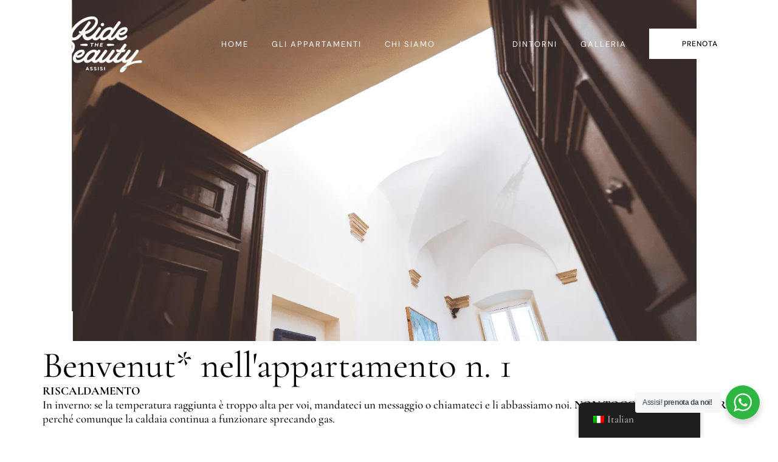

--- FILE ---
content_type: text/html; charset=UTF-8
request_url: https://ridethebeauty.it/le-volte/
body_size: 24243
content:
<!DOCTYPE html><html lang="it-IT" prefix="og: https://ogp.me/ns#"><head><meta charset="UTF-8"/><link rel="profile" href="https://gmpg.org/xfn/11" /><meta name=viewport content="width=device-width,initial-scale=1,user-scalable=no"><meta name="description" content="Scopri Ride the Beauty: tre esclusivi appartamenti nel centro storico di Assisi, progettati per una perfetta casa vacanza. Appartamento con terrazza e con vista sulla città. Goditi un soggiorno indimenticabile in un palazzo storico, completamente e felicemente dog welcome, animali benvenuti. Perfetto per esplorare la bellezza di Assisi e partire per conoscere l&#039;Umbria."><meta name="keywords" content="Appartamenti Assisi, Casa Vacanza Assisi, Alloggio Centro Storico Assisi, Soggiorno Pet Friendly Assisi, Appartamenti Stilosi Assisi, Appartamenti Assisi centro storico, Case vacanza Assisi, Soggiorno pet friendly Assisi, Affitti brevi Assisi, Alloggi di stile Assisi, Ospitalità Assisi cani ammessi, Vacanze Assisi, Appartamenti lusso Assisi"><style>img:is([sizes="auto" i],[sizes^="auto," i]){contain-intrinsic-size:3000px 1500px}</style><title>LE VOLTE - REGOLE CASA - Ride the Beauty Assisi</title><meta name="description" content="Benvenut* nell&#039;appartamento n. 1 RISCALDAMENTO In inverno: se la temperatura raggiunta è troppo alta per voi, mandateci un messaggio o chiamateci e li"/><meta name="robots" content="follow, index, max-snippet:-1, max-video-preview:-1, max-image-preview:large"/><link rel="canonical" href="https://ridethebeauty.it/le-volte/" /><meta property="og:locale" content="it_IT" /><meta property="og:type" content="article" /><meta property="og:title" content="LE VOLTE - REGOLE CASA - Ride the Beauty Assisi" /><meta property="og:description" content="Benvenut* nell&#039;appartamento n. 1 RISCALDAMENTO In inverno: se la temperatura raggiunta è troppo alta per voi, mandateci un messaggio o chiamateci e li" /><meta property="og:url" content="https://ridethebeauty.it/le-volte/" /><meta property="og:site_name" content="Assisi appartamenti Ride the Beauty" /><meta property="article:publisher" content="https://www.facebook.com/ridethebeautyassisi" /><meta property="og:updated_time" content="2024-05-29T16:48:06+00:00" /><meta property="og:image" content="https://ridethebeauty.it/wp-content/uploads/2024/02/ridethebeauty-assisi-rossogiotto-768x1024.jpg" /><meta property="og:image:secure_url" content="https://ridethebeauty.it/wp-content/uploads/2024/02/ridethebeauty-assisi-rossogiotto-768x1024.jpg" /><meta property="og:image:width" content="768" /><meta property="og:image:height" content="1024" /><meta property="og:image:alt" content="la bellezza di Assisi - appartamenti ride the beauty apartments nel cuore della città" /><meta property="og:image:type" content="image/jpeg" /><meta property="article:published_time" content="2024-05-29T16:10:23+00:00" /><meta property="article:modified_time" content="2024-05-29T16:48:06+00:00" /><meta name="twitter:card" content="summary_large_image" /><meta name="twitter:title" content="LE VOLTE - REGOLE CASA - Ride the Beauty Assisi" /><meta name="twitter:description" content="Benvenut* nell&#039;appartamento n. 1 RISCALDAMENTO In inverno: se la temperatura raggiunta è troppo alta per voi, mandateci un messaggio o chiamateci e li" /><meta name="twitter:image" content="https://ridethebeauty.it/wp-content/uploads/2024/02/ridethebeauty-assisi-rossogiotto-768x1024.jpg" /><meta name="twitter:label1" content="Tempo di lettura" /><meta name="twitter:data1" content="1 minuto" /> <script type="application/ld+json" class="rank-math-schema">{"@context":"https://schema.org","@graph":[{"@type":"Place","@id":"https://ridethebeauty.it/#place","address":{"@type":"PostalAddress","streetAddress":"Vicolo della Fortezza 2A","addressLocality":"Assisi","addressRegion":"Perugia","postalCode":"06081","addressCountry":"Italia"}},{"@type":["BedAndBreakfast","Organization"],"@id":"https://ridethebeauty.it/#organization","name":"Assisi appartamenti Ride the Beauty","url":"https://www.ridethebeauty.it","sameAs":["https://www.facebook.com/ridethebeautyassisi"],"email":"ridethebeauty.assisi@gmail.com","address":{"@type":"PostalAddress","streetAddress":"Vicolo della Fortezza 2A","addressLocality":"Assisi","addressRegion":"Perugia","postalCode":"06081","addressCountry":"Italia"},"logo":{"@type":"ImageObject","@id":"https://ridethebeauty.it/#logo","url":"https://ridethebeauty.it/wp-content/uploads/2024/02/ridethebeauty_logo_black.png","contentUrl":"https://ridethebeauty.it/wp-content/uploads/2024/02/ridethebeauty_logo_black.png","caption":"Assisi appartamenti Ride the Beauty","inLanguage":"it-IT","width":"237","height":"100"},"priceRange":"80-110","description":"I 3 appartamenti vacanza Assisi Ride the Beauty si trovano proprio sopra Piazza del Comune, nel cuore di Assisi, tutti nello stesso palazzo signorile.\r\nLa posizione \u00e8 perfetta per esplorare la citt\u00e0 a piedi e i migliori ristoranti e servizi sono tutti a pochi passi. Soggiornare nei nostri appartamenti nel centro storico di Assisi \u00e8 la scelta ideale anche per partire alla scoperta della verde Umbria, una regione che raccoglie nel suo territorio meravigliose esperienze nella natura, nell\u2019arte e nell\u2019enogastronomia. Ma anche nel turismo sportivo!\r\nPrenota ora il tuo soggiorno ad Assisi o regalalo a chi ami.\r\nSiamo felici di accogliere anche i vostri amici a 4 zampe. Garantiamo una pulizia approfondita e igienizzazione degli appartamenti ad Assisi ad ogni cambio ospite.","globalLocationNumber":"IT054001C24G020188","location":{"@id":"https://ridethebeauty.it/#place"},"image":{"@id":"https://ridethebeauty.it/#logo"},"telephone":"+39 392 7885168"},{"@type":"WebSite","@id":"https://ridethebeauty.it/#website","url":"https://ridethebeauty.it","name":"Assisi appartamenti Ride the Beauty","alternateName":"Affitta il tuo appartamento ad Assisi","publisher":{"@id":"https://ridethebeauty.it/#organization"},"inLanguage":"it-IT"},{"@type":"ImageObject","@id":"https://ridethebeauty.it/wp-content/uploads/2024/02/ridethebeauty-assisi-rossogiotto-scaled.jpg","url":"https://ridethebeauty.it/wp-content/uploads/2024/02/ridethebeauty-assisi-rossogiotto-scaled.jpg","width":"1920","height":"2560","caption":"la bellezza di Assisi - appartamenti ride the beauty apartments nel cuore della citt\u00e0","inLanguage":"it-IT"},{"@type":"WebPage","@id":"https://ridethebeauty.it/le-volte/#webpage","url":"https://ridethebeauty.it/le-volte/","name":"LE VOLTE - REGOLE CASA - Ride the Beauty Assisi","datePublished":"2024-05-29T16:10:23+00:00","dateModified":"2024-05-29T16:48:06+00:00","isPartOf":{"@id":"https://ridethebeauty.it/#website"},"primaryImageOfPage":{"@id":"https://ridethebeauty.it/wp-content/uploads/2024/02/ridethebeauty-assisi-rossogiotto-scaled.jpg"},"inLanguage":"it-IT"},{"@type":"Person","@id":"https://ridethebeauty.it/author/ridethebeauty/","name":"ridethebeauty","url":"https://ridethebeauty.it/author/ridethebeauty/","image":{"@type":"ImageObject","@id":"https://secure.gravatar.com/avatar/6125c7f631a2f6d15e6c46bb825e220dd7f9d207f5b95cbc29afc60012770d0d?s=96&amp;d=mm&amp;r=g","url":"https://secure.gravatar.com/avatar/6125c7f631a2f6d15e6c46bb825e220dd7f9d207f5b95cbc29afc60012770d0d?s=96&amp;d=mm&amp;r=g","caption":"ridethebeauty","inLanguage":"it-IT"},"sameAs":["https://ridethebeauty.it"],"worksFor":{"@id":"https://ridethebeauty.it/#organization"}},{"@type":"Article","headline":"LE VOLTE - REGOLE CASA - Ride the Beauty Assisi","datePublished":"2024-05-29T16:10:23+00:00","dateModified":"2024-05-29T16:48:06+00:00","author":{"@id":"https://ridethebeauty.it/author/ridethebeauty/","name":"ridethebeauty"},"publisher":{"@id":"https://ridethebeauty.it/#organization"},"description":"Benvenut* nell&#039;appartamento n. 1 RISCALDAMENTO In inverno: se la temperatura raggiunta \u00e8 troppo alta per voi, mandateci un messaggio o chiamateci e li","name":"LE VOLTE - REGOLE CASA - Ride the Beauty Assisi","@id":"https://ridethebeauty.it/le-volte/#richSnippet","isPartOf":{"@id":"https://ridethebeauty.it/le-volte/#webpage"},"image":{"@id":"https://ridethebeauty.it/wp-content/uploads/2024/02/ridethebeauty-assisi-rossogiotto-scaled.jpg"},"inLanguage":"it-IT","mainEntityOfPage":{"@id":"https://ridethebeauty.it/le-volte/#webpage"}}]}</script> <link rel='dns-prefetch' href='//www.googletagmanager.com' /><link rel='dns-prefetch' href='//fonts.googleapis.com' /><link rel="alternate" type="application/rss+xml" title="Ride the Beauty Assisi &raquo; Feed" href="https://ridethebeauty.it/feed/" /><link rel="alternate" type="application/rss+xml" title="Ride the Beauty Assisi &raquo; Feed dei commenti" href="https://ridethebeauty.it/comments/feed/" /> <script data-optimized="1" type="text/javascript">window._wpemojiSettings={"baseUrl":"https:\/\/s.w.org\/images\/core\/emoji\/15.1.0\/72x72\/","ext":".png","svgUrl":"https:\/\/s.w.org\/images\/core\/emoji\/15.1.0\/svg\/","svgExt":".svg","source":{"concatemoji":"https:\/\/ridethebeauty.it\/wp-includes\/js\/wp-emoji-release.min.js?ver=6.8.1"}};
/*! This file is auto-generated */
!function(i,n){var o,s,e;function c(e){try{var t={supportTests:e,timestamp:(new Date).valueOf()};sessionStorage.setItem(o,JSON.stringify(t))}catch(e){}}function p(e,t,n){e.clearRect(0,0,e.canvas.width,e.canvas.height),e.fillText(t,0,0);var t=new Uint32Array(e.getImageData(0,0,e.canvas.width,e.canvas.height).data),r=(e.clearRect(0,0,e.canvas.width,e.canvas.height),e.fillText(n,0,0),new Uint32Array(e.getImageData(0,0,e.canvas.width,e.canvas.height).data));return t.every(function(e,t){return e===r[t]})}function u(e,t,n){switch(t){case"flag":return n(e,"\ud83c\udff3\ufe0f\u200d\u26a7\ufe0f","\ud83c\udff3\ufe0f\u200b\u26a7\ufe0f")?!1:!n(e,"\ud83c\uddfa\ud83c\uddf3","\ud83c\uddfa\u200b\ud83c\uddf3")&&!n(e,"\ud83c\udff4\udb40\udc67\udb40\udc62\udb40\udc65\udb40\udc6e\udb40\udc67\udb40\udc7f","\ud83c\udff4\u200b\udb40\udc67\u200b\udb40\udc62\u200b\udb40\udc65\u200b\udb40\udc6e\u200b\udb40\udc67\u200b\udb40\udc7f");case"emoji":return!n(e,"\ud83d\udc26\u200d\ud83d\udd25","\ud83d\udc26\u200b\ud83d\udd25")}return!1}function f(e,t,n){var r="undefined"!=typeof WorkerGlobalScope&&self instanceof WorkerGlobalScope?new OffscreenCanvas(300,150):i.createElement("canvas"),a=r.getContext("2d",{willReadFrequently:!0}),o=(a.textBaseline="top",a.font="600 32px Arial",{});return e.forEach(function(e){o[e]=t(a,e,n)}),o}function t(e){var t=i.createElement("script");t.src=e,t.defer=!0,i.head.appendChild(t)}"undefined"!=typeof Promise&&(o="wpEmojiSettingsSupports",s=["flag","emoji"],n.supports={everything:!0,everythingExceptFlag:!0},e=new Promise(function(e){i.addEventListener("DOMContentLoaded",e,{once:!0})}),new Promise(function(t){var n=function(){try{var e=JSON.parse(sessionStorage.getItem(o));if("object"==typeof e&&"number"==typeof e.timestamp&&(new Date).valueOf()<e.timestamp+604800&&"object"==typeof e.supportTests)return e.supportTests}catch(e){}return null}();if(!n){if("undefined"!=typeof Worker&&"undefined"!=typeof OffscreenCanvas&&"undefined"!=typeof URL&&URL.createObjectURL&&"undefined"!=typeof Blob)try{var e="postMessage("+f.toString()+"("+[JSON.stringify(s),u.toString(),p.toString()].join(",")+"));",r=new Blob([e],{type:"text/javascript"}),a=new Worker(URL.createObjectURL(r),{name:"wpTestEmojiSupports"});return void(a.onmessage=function(e){c(n=e.data),a.terminate(),t(n)})}catch(e){}c(n=f(s,u,p))}t(n)}).then(function(e){for(var t in e)n.supports[t]=e[t],n.supports.everything=n.supports.everything&&n.supports[t],"flag"!==t&&(n.supports.everythingExceptFlag=n.supports.everythingExceptFlag&&n.supports[t]);n.supports.everythingExceptFlag=n.supports.everythingExceptFlag&&!n.supports.flag,n.DOMReady=!1,n.readyCallback=function(){n.DOMReady=!0}}).then(function(){return e}).then(function(){var e;n.supports.everything||(n.readyCallback(),(e=n.source||{}).concatemoji?t(e.concatemoji):e.wpemoji&&e.twemoji&&(t(e.twemoji),t(e.wpemoji)))}))}((window,document),window._wpemojiSettings)</script> <link data-optimized="1" rel='stylesheet' id='animate-css' href='https://ridethebeauty.it/wp-content/litespeed/css/c6b8d9d751bdafa6ea9e002339c3dbca.css?ver=20292' type='text/css' media='all' /><link data-optimized="1" rel='stylesheet' id='layerslider-css' href='https://ridethebeauty.it/wp-content/litespeed/css/25415db4421f0e6bfd6564c0c9c3f3df.css?ver=96131' type='text/css' media='all' /><style id='wp-emoji-styles-inline-css' type='text/css'>img.wp-smiley,img.emoji{display:inline!important;border:none!important;box-shadow:none!important;height:1em!important;width:1em!important;margin:0 0.07em!important;vertical-align:-0.1em!important;background:none!important;padding:0!important}</style><style id='classic-theme-styles-inline-css' type='text/css'>/*! This file is auto-generated */
.wp-block-button__link{color:#fff;background-color:#32373c;border-radius:9999px;box-shadow:none;text-decoration:none;padding:calc(.667em + 2px) calc(1.333em + 2px);font-size:1.125em}.wp-block-file__button{background:#32373c;color:#fff;text-decoration:none}</style><link data-optimized="1" rel='stylesheet' id='nta-css-popup-css' href='https://ridethebeauty.it/wp-content/litespeed/css/32bf021fd8487749b7861b7a470e2d1e.css?ver=f29e4' type='text/css' media='all' /><link data-optimized="1" rel='stylesheet' id='contact-form-7-css' href='https://ridethebeauty.it/wp-content/litespeed/css/9802031e45d06e6492fd0f3d3947d350.css?ver=382d6' type='text/css' media='all' /><style id='contact-form-7-inline-css' type='text/css'>.wpcf7 .wpcf7-recaptcha iframe{margin-bottom:0}.wpcf7 .wpcf7-recaptcha[data-align="center"]>div{margin:0 auto}.wpcf7 .wpcf7-recaptcha[data-align="right"]>div{margin:0 0 0 auto}</style><link data-optimized="1" rel='stylesheet' id='qi-blocks-grid-css' href='https://ridethebeauty.it/wp-content/litespeed/css/e8363f37fcf835583f48aa7c5969d1c2.css?ver=a33bc' type='text/css' media='all' /><link data-optimized="1" rel='stylesheet' id='qi-blocks-main-css' href='https://ridethebeauty.it/wp-content/litespeed/css/53887b7c91bf952077ad5143dddd9cf9.css?ver=a9a92' type='text/css' media='all' /><link data-optimized="1" rel='stylesheet' id='trp-floater-language-switcher-style-css' href='https://ridethebeauty.it/wp-content/litespeed/css/cbca07a72aea588c50d8626ead9009bb.css?ver=10e8a' type='text/css' media='all' /><link data-optimized="1" rel='stylesheet' id='trp-language-switcher-style-css' href='https://ridethebeauty.it/wp-content/litespeed/css/753b49945da68a8eefa6eca3455b13f2.css?ver=3b3d3' type='text/css' media='all' /><link data-optimized="1" rel='stylesheet' id='qi-addons-for-elementor-grid-style-css' href='https://ridethebeauty.it/wp-content/litespeed/css/cdade69b9c7ef844a7f40302e127ee32.css?ver=2e839' type='text/css' media='all' /><link data-optimized="1" rel='stylesheet' id='qi-addons-for-elementor-helper-parts-style-css' href='https://ridethebeauty.it/wp-content/litespeed/css/d682214a244017f39b0fdc592f9e2a58.css?ver=fa7a1' type='text/css' media='all' /><link data-optimized="1" rel='stylesheet' id='qi-addons-for-elementor-style-css' href='https://ridethebeauty.it/wp-content/litespeed/css/0513b53c843e5f584cb6fdf080a6b5c7.css?ver=4ed98' type='text/css' media='all' /><link data-optimized="1" rel='stylesheet' id='mediaelement-css' href='https://ridethebeauty.it/wp-content/litespeed/css/806e3bb350cc7b4ebda5abefa58462f6.css?ver=50c1e' type='text/css' media='all' /><link data-optimized="1" rel='stylesheet' id='wp-mediaelement-css' href='https://ridethebeauty.it/wp-content/litespeed/css/fe889903bddb46d54032684a75a33b2c.css?ver=148dc' type='text/css' media='all' /><link data-optimized="1" rel='stylesheet' id='stockholm-default-style-css' href='https://ridethebeauty.it/wp-content/litespeed/css/619c3486cf2765a5859341e374d41dc2.css?ver=8f24d' type='text/css' media='all' /><link data-optimized="1" rel='stylesheet' id='stockholm-font-awesome-css' href='https://ridethebeauty.it/wp-content/litespeed/css/42395483ca30bce68ec55b68d074541d.css?ver=6678a' type='text/css' media='all' /><link data-optimized="1" rel='stylesheet' id='elegant-icons-css' href='https://ridethebeauty.it/wp-content/litespeed/css/d1f2ee637e8e64c6ef68be3559cee84d.css?ver=d70f5' type='text/css' media='all' /><link data-optimized="1" rel='stylesheet' id='linear-icons-css' href='https://ridethebeauty.it/wp-content/litespeed/css/198c267c709d78c916eb3a97ff8ba251.css?ver=f8061' type='text/css' media='all' /><link data-optimized="1" rel='stylesheet' id='linea-icons-css' href='https://ridethebeauty.it/wp-content/litespeed/css/d79b5092b12e1063819815d6da531bf3.css?ver=d52d8' type='text/css' media='all' /><link data-optimized="1" rel='stylesheet' id='ion-icons-css' href='https://ridethebeauty.it/wp-content/litespeed/css/dd8067995e35ad125981d762cb2f1562.css?ver=d2f66' type='text/css' media='all' /><link data-optimized="1" rel='stylesheet' id='stockholm-stylesheet-css' href='https://ridethebeauty.it/wp-content/litespeed/css/53a796fe44f83a34ccfd8c2f86d3e682.css?ver=9fd2c' type='text/css' media='all' /><link data-optimized="1" rel='stylesheet' id='stockholm-webkit-css' href='https://ridethebeauty.it/wp-content/litespeed/css/d22af9bf1b71e6542d698ccc128cbf20.css?ver=dd660' type='text/css' media='all' /><link data-optimized="1" rel='stylesheet' id='stockholm-style-dynamic-css' href='https://ridethebeauty.it/wp-content/litespeed/css/6236c57eb177929693430dc28534cf75.css?ver=c9736' type='text/css' media='all' /><link data-optimized="1" rel='stylesheet' id='stockholm-responsive-css' href='https://ridethebeauty.it/wp-content/litespeed/css/7802d68c4f7ec4306951c18811c912e2.css?ver=51eeb' type='text/css' media='all' /><link data-optimized="1" rel='stylesheet' id='stockholm-style-dynamic-responsive-css' href='https://ridethebeauty.it/wp-content/litespeed/css/c2c046a3ad04d2a2e2465586273d92d4.css?ver=ceda7' type='text/css' media='all' /><style id='stockholm-style-dynamic-responsive-inline-css' type='text/css'>.elementor-image-gallery .gallery-item img{border:7px solid #fff}.testimonials .testimonial_text_inner p.testimonial_author{margin:19px 0 0}.testimonials .testimonial_text_inner p.testimonial_title{margin-bottom:18px}.testimonials .testimonial_text_inner .testimonial_image_holder{margin-bottom:23px}header.light:not(.sticky):not(.scrolled) .header_bottom_right_widget_holder a.qbutton{border-color:#ffffff!important;background-color:#ffffff!important;color:#000000!important}.q_team .q_team_title_holder{margin:0 0 0}.q_team .q_team_title_holder .q_team_name{margin-bottom:-2px}.blog_holder article .post_info{font-family:'DM Sans',sans-serif;font-size:12px;font-style:normal;font-weight:400;text-transform:uppercase}aside.sidebar .widget h4{background-color:#fff}aside.sidebar .widget h4{margin-bottom:18px;padding:0 0;color:#000}.side_menu .widget li,aside.sidebar .widget:not(.woocommerce) li{font-size:18px;font-style:normal;font-family:'Cormorant Garamond',sans-serif;color:#000;font-weight:500}.elementor-image-gallery .gallery img{border:none!important;}#gallery-1 .gallery-item{margin-top:0}dt{margin-bottom:-15px}.qode-simple-blog-list .qode-sbl-post .qode-sbl-category:before{display:none}.qode-simple-blog-list .qode-sbl-post .qode-sbl-category{padding-left:0}.qode-simple-blog-list .qode-sbl-posts-holder .qbutton{padding:0;background-color:#fff0;border:none;color:#000;position:relative}.qode-simple-blog-list .qode-sbl-posts-holder .qbutton:before{content:'';position:absolute;left:0;bottom:10px;width:100%;height:1px;background-color:currentColor;transition:all 0.3s ease}.elementor-180 .elementor-element.elementor-element-648a6e7 .gallery-item{padding:0 12px 24px 12px}.header_bottom_right_widget_holder{padding:0 0 0 18px}.elementor-slideshow__header>i{padding:0 63px}h6 a{letter-spacing:1px}.testimonials .testimonial_text_inner p.testimonial_author::first-letter{font-size:0}.q_team .q_team_description p{font-family:DM Sans,sans-serif;font-size:12px;letter-spacing:1.2px;font-weight:300;text-transform:uppercase}.elementor-image-gallery .gallery img{transition:all 0.56s ease;display:block}.elementor-image-gallery .gallery .gallery-item dt{overflow:hidden;display:block}.elementor-image-gallery .gallery .gallery-item:hover img{transform:scale(1.07)}.elementor-slideshow__footer,.elementor-slideshow__header{box-sizing:border-box}.qode-underlined-link{position:relative}.qode-underlined-link:before{content:'';position:absolute;left:0;bottom:0;top:20px;height:1px;width:calc(100% - 2px);background-color:currentColor;transform:scaleX(0);transform-origin:left;transition:all 0.3s ease}.qode-underlined-link:hover:before{transform:scaleX(1)}.elementor-lightbox .elementor-swiper-button-prev{justify-content:flex-start;padding-left:2%}.elementor-lightbox .elementor-swiper-button-next{justify-content:flex-end;padding-right:2%}.elementor-slideshow__title{font-size:16px;font-weight:500}.elementor-slideshow__title{margin:15px}.qode-simple-blog-list .qode-sbl-posts-holder .qbutton:before{transform-origin:right}.qode-simple-blog-list .qode-sbl-posts-holder .qbutton:hover:before{transform:scaleX(0)}.qode-simple-blog-list .qode-sbl-posts-holder .qbutton:after{content:'';position:absolute;left:0;bottom:10px;width:100%;height:1px;background-color:currentColor;transform:scaleX(0);transform-origin:left;transition:all 0.3s ease 0.2s}.qode-simple-blog-list .qode-sbl-posts-holder .qbutton:hover:after{transform:scaleX(1)}.q_team .q_team_image{overflow:hidden}.q_team .q_team_image img{transition:all 0.56s ease}.q_team .q_team_image:hover img{transform:scale(1.07)}.elementor-slideshow__counter{color:#fff!important}.elementor-slideshow__footer,.elementor-slideshow__header{padding:14px 45px 35px 20px!important}.four_columns>.column1>.column_inner{padding:0 13% 0 0}.four_columns>.column2>.column_inner{padding:0 10px 0 7%}.four_columns>.column3>.column_inner{padding:0 12% 0 13%}.four_columns>.column4>.column_inner{padding:0 0 0 21%}@media only screen and (max-width:1480px){.four_columns>.column1>.column_inner{padding:0 0 0 0}}@media only screen and (max-width:1480px){.four_columns>.column2>.column_inner{padding:0 10px 0 25px}}@media only screen and (max-width:1480px){.four_columns>.column3>.column_inner{padding:0 0 0 0}}@media only screen and (max-width:1480px){.four_columns>.column4>.column_inner{padding:0 0 0 25px}}@media only screen and (max-width:768px){.gallery.gallery-columns-4 .gallery-item{width:50%!important;max-width:50%!important;padding-left:15px!important;padding-right:15px!important}.gallery.gallery-columns-4{margin-left:-15px!important;margin-right:-15px!important}}@media only screen and (max-width:480px){.gallery.gallery-columns-4 .gallery-item{width:100%!important;max-width:100%!important}}</style><link data-optimized="1" rel='stylesheet' id='js_composer_front-css' href='https://ridethebeauty.it/wp-content/litespeed/css/fafac0a33ebeff79a8fe97effc579d43.css?ver=bfba8' type='text/css' media='all' /><link data-optimized="1" rel='stylesheet' id='stockholm-google-fonts-css' href='https://ridethebeauty.it/wp-content/litespeed/css/a10410042f1cef4be69ac25a28791742.css?ver=91742' type='text/css' media='all' /><link data-optimized="1" rel='stylesheet' id='swiper-css' href='https://ridethebeauty.it/wp-content/litespeed/css/fa6fe8599263a8821eebbcc60ed70ff8.css?ver=18a0f' type='text/css' media='all' /><link data-optimized="1" rel='stylesheet' id='elementor-frontend-css' href='https://ridethebeauty.it/wp-content/litespeed/css/d2e0649fb68c4bc00c5ad92a688d086e.css?ver=27ca7' type='text/css' media='all' /><link data-optimized="1" rel='stylesheet' id='elementor-post-302-css' href='https://ridethebeauty.it/wp-content/litespeed/css/817b0d042d08c665de3560b9676710f6.css?ver=3766d' type='text/css' media='all' /><link data-optimized="1" rel='stylesheet' id='elementor-pro-css' href='https://ridethebeauty.it/wp-content/litespeed/css/22df4a4dcfc810ffced6b5de1ea311e4.css?ver=5887c' type='text/css' media='all' /><link data-optimized="1" rel='stylesheet' id='widget-heading-css' href='https://ridethebeauty.it/wp-content/litespeed/css/e4b68a9e36525c045f28e6c9bfad8e59.css?ver=eb098' type='text/css' media='all' /><link data-optimized="1" rel='stylesheet' id='elementor-post-933-css' href='https://ridethebeauty.it/wp-content/litespeed/css/79dc95faa86c6b5ac74505705580602c.css?ver=7fb97' type='text/css' media='all' /><link data-optimized="1" rel='stylesheet' id='elementor-gf-local-roboto-css' href='https://ridethebeauty.it/wp-content/litespeed/css/adbcb678d3ea33b4a3b862ab00a653ef.css?ver=7051f' type='text/css' media='all' /><link data-optimized="1" rel='stylesheet' id='elementor-gf-local-robotoslab-css' href='https://ridethebeauty.it/wp-content/litespeed/css/04bd34e18b1f0cccd4fdd1b50bc8748e.css?ver=18375' type='text/css' media='all' /> <script type="text/javascript" src="https://ridethebeauty.it/wp-includes/js/jquery/jquery.min.js?ver=3.7.1" id="jquery-core-js"></script> <script data-optimized="1" type="text/javascript" src="https://ridethebeauty.it/wp-content/litespeed/js/9ffe8672a1556caf482c803cadeac801.js?ver=1b94e" id="jquery-migrate-js"></script> <script data-optimized="1" type="text/javascript" id="layerslider-utils-js-extra">var LS_Meta={"v":"7.9.5","fixGSAP":"1"}</script> <script data-optimized="1" type="text/javascript" src="https://ridethebeauty.it/wp-content/litespeed/js/7ac78fc88b34f63b15f35c37fb124d4c.js?ver=07eb4" id="layerslider-utils-js"></script> <script type="text/javascript" src="https://ridethebeauty.it/wp-content/plugins/LayerSlider/assets/static/layerslider/js/layerslider.kreaturamedia.jquery.js?ver=7.9.5" id="layerslider-js"></script> <script data-optimized="1" type="text/javascript" src="https://ridethebeauty.it/wp-content/litespeed/js/ca55e3c3da20e4c3c8402986d6d9b0b3.js?ver=90373" id="layerslider-transitions-js"></script> <script data-optimized="1" type="text/javascript" src="https://ridethebeauty.it/wp-content/litespeed/js/ac14cad758b49f16e11485326c6feec8.js?ver=02085" id="hammer-js"></script> <script data-optimized="1" type="text/javascript" src="https://ridethebeauty.it/wp-content/litespeed/js/62b6d7973792eb2c7d245fce81f39923.js?ver=2e911" id="virtual-scroll-js"></script>  <script type="text/javascript" src="https://www.googletagmanager.com/gtag/js?id=GT-WK25B53" id="google_gtagjs-js" async></script> <script type="text/javascript" id="google_gtagjs-js-after">/*  */
window.dataLayer = window.dataLayer || [];function gtag(){dataLayer.push(arguments);}
gtag("set","linker",{"domains":["ridethebeauty.it"]});
gtag("js", new Date());
gtag("set", "developer_id.dZTNiMT", true);
gtag("config", "GT-WK25B53");
/*  */</script>  <script></script><meta name="generator" content="Powered by LayerSlider 7.9.5 - Build Heros, Sliders, and Popups. Create Animations and Beautiful, Rich Web Content as Easy as Never Before on WordPress." /><link rel="https://api.w.org/" href="https://ridethebeauty.it/wp-json/" /><link rel="alternate" title="JSON" type="application/json" href="https://ridethebeauty.it/wp-json/wp/v2/pages/933" /><link rel="EditURI" type="application/rsd+xml" title="RSD" href="https://ridethebeauty.it/xmlrpc.php?rsd" /><meta name="generator" content="WordPress 6.8.1" /><link rel='shortlink' href='https://ridethebeauty.it/?p=933' /><link rel="alternate" title="oEmbed (JSON)" type="application/json+oembed" href="https://ridethebeauty.it/wp-json/oembed/1.0/embed?url=https%3A%2F%2Fridethebeauty.it%2Fle-volte%2F" /><link rel="alternate" title="oEmbed (XML)" type="text/xml+oembed" href="https://ridethebeauty.it/wp-json/oembed/1.0/embed?url=https%3A%2F%2Fridethebeauty.it%2Fle-volte%2F&#038;format=xml" /><meta name="generator" content="Site Kit by Google 1.154.0" /><link rel="alternate" hreflang="it-IT" href="https://ridethebeauty.it/le-volte/"/><link rel="alternate" hreflang="en-US" href="https://ridethebeauty.it/en/le-volte/"/><link rel="alternate" hreflang="it" href="https://ridethebeauty.it/le-volte/"/><link rel="alternate" hreflang="en" href="https://ridethebeauty.it/en/le-volte/"/> <script>document.documentElement.className=document.documentElement.className.replace('no-js','js')</script> <style>.no-js img.lazyload{display:none}figure.wp-block-image img.lazyloading{min-width:150px}.lazyload,.lazyloading{opacity:0}.lazyloaded{opacity:1;transition:opacity 400ms;transition-delay:0ms}</style><style>section.parallax_section_holder{background-attachment:fixed}</style><meta name="generator" content="Elementor 3.29.0; features: e_font_icon_svg, additional_custom_breakpoints, e_local_google_fonts; settings: css_print_method-external, google_font-enabled, font_display-swap"><style>.e-con.e-parent:nth-of-type(n+4):not(.e-lazyloaded):not(.e-no-lazyload),.e-con.e-parent:nth-of-type(n+4):not(.e-lazyloaded):not(.e-no-lazyload) *{background-image:none!important}@media screen and (max-height:1024px){.e-con.e-parent:nth-of-type(n+3):not(.e-lazyloaded):not(.e-no-lazyload),.e-con.e-parent:nth-of-type(n+3):not(.e-lazyloaded):not(.e-no-lazyload) *{background-image:none!important}}@media screen and (max-height:640px){.e-con.e-parent:nth-of-type(n+2):not(.e-lazyloaded):not(.e-no-lazyload),.e-con.e-parent:nth-of-type(n+2):not(.e-lazyloaded):not(.e-no-lazyload) *{background-image:none!important}}</style><meta name="generator" content="Powered by WPBakery Page Builder - drag and drop page builder for WordPress."/> <script type="text/javascript" id="google_gtagjs" src="https://www.googletagmanager.com/gtag/js?id=G-SP9D85PHHZ" async="async"></script> <script type="text/javascript" id="google_gtagjs-inline">/*  */
window.dataLayer = window.dataLayer || [];function gtag(){dataLayer.push(arguments);}gtag('js', new Date());gtag('config', 'G-SP9D85PHHZ', {} );
/*  */</script> <meta name="generator" content="Powered by Slider Revolution 6.6.18 - responsive, Mobile-Friendly Slider Plugin for WordPress with comfortable drag and drop interface." /><link rel="icon" href="https://ridethebeauty.it/wp-content/uploads/2024/02/cropped-logoRidetheBeauty_icon-150x150.png" sizes="32x32" /><link rel="icon" href="https://ridethebeauty.it/wp-content/uploads/2024/02/cropped-logoRidetheBeauty_icon-300x300.png" sizes="192x192" /><link rel="apple-touch-icon" href="https://ridethebeauty.it/wp-content/uploads/2024/02/cropped-logoRidetheBeauty_icon-300x300.png" /><meta name="msapplication-TileImage" content="https://ridethebeauty.it/wp-content/uploads/2024/02/cropped-logoRidetheBeauty_icon-300x300.png" /> <script>function setREVStartSize(e){window.RSIW=window.RSIW===undefined?window.innerWidth:window.RSIW;window.RSIH=window.RSIH===undefined?window.innerHeight:window.RSIH;try{var pw=document.getElementById(e.c).parentNode.offsetWidth,newh;pw=pw===0||isNaN(pw)||(e.l=="fullwidth"||e.layout=="fullwidth")?window.RSIW:pw;e.tabw=e.tabw===undefined?0:parseInt(e.tabw);e.thumbw=e.thumbw===undefined?0:parseInt(e.thumbw);e.tabh=e.tabh===undefined?0:parseInt(e.tabh);e.thumbh=e.thumbh===undefined?0:parseInt(e.thumbh);e.tabhide=e.tabhide===undefined?0:parseInt(e.tabhide);e.thumbhide=e.thumbhide===undefined?0:parseInt(e.thumbhide);e.mh=e.mh===undefined||e.mh==""||e.mh==="auto"?0:parseInt(e.mh,0);if(e.layout==="fullscreen"||e.l==="fullscreen")
newh=Math.max(e.mh,window.RSIH);else{e.gw=Array.isArray(e.gw)?e.gw:[e.gw];for(var i in e.rl)if(e.gw[i]===undefined||e.gw[i]===0)e.gw[i]=e.gw[i-1];e.gh=e.el===undefined||e.el===""||(Array.isArray(e.el)&&e.el.length==0)?e.gh:e.el;e.gh=Array.isArray(e.gh)?e.gh:[e.gh];for(var i in e.rl)if(e.gh[i]===undefined||e.gh[i]===0)e.gh[i]=e.gh[i-1];var nl=new Array(e.rl.length),ix=0,sl;e.tabw=e.tabhide>=pw?0:e.tabw;e.thumbw=e.thumbhide>=pw?0:e.thumbw;e.tabh=e.tabhide>=pw?0:e.tabh;e.thumbh=e.thumbhide>=pw?0:e.thumbh;for(var i in e.rl)nl[i]=e.rl[i]<window.RSIW?0:e.rl[i];sl=nl[0];for(var i in nl)if(sl>nl[i]&&nl[i]>0){sl=nl[i];ix=i}
var m=pw>(e.gw[ix]+e.tabw+e.thumbw)?1:(pw-(e.tabw+e.thumbw))/(e.gw[ix]);newh=(e.gh[ix]*m)+(e.tabh+e.thumbh)}
var el=document.getElementById(e.c);if(el!==null&&el)el.style.height=newh+"px";el=document.getElementById(e.c+"_wrapper");if(el!==null&&el){el.style.height=newh+"px";el.style.display="block"}}catch(e){console.log("Failure at Presize of Slider:"+e)}}</script> <style type="text/css" id="wp-custom-css">.drop_down .narrow .second .inner ul li .menu-text{font-family:'DM Sans',sans-serif;color:#000}.drop_down .narrow .second .inner ul li a:hover .menu-text{color:gray}.drop_down .second.drop_down_start{border-color:lightgray}.page_header:not(.light) nav.main_menu>ul>li>a{color:#000}.page_header:not(.light) nav.main_menu>ul>li>a:hover{color:gray}.header_bottom_widget a{background:black! important;color:white! important}.post_info{display:none! important}nav.main_menu>ul>li>a{font-size:13px}.home-bottom-banner h2{color:#000!important}.footer_top,.footer_top.footer_top_full{padding-top:65px!important;padding-bottom:65px!important}section.parallax_section_holder.elementor-element{background-size:cover!important}.page_header:not(.light) nav.main_menu>ul>li:hover>a{color:#000}</style><noscript><style>.wpb_animate_when_almost_visible { opacity: 1; }</style></noscript> <script>(function(w,d,s,l,i){w[l]=w[l]||[];w[l].push({'gtm.start':
new Date().getTime(),event:'gtm.js'});var f=d.getElementsByTagName(s)[0],
j=d.createElement(s),dl=l!='dataLayer'?'&l='+l:'';j.async=true;j.src=
'https://www.googletagmanager.com/gtm.js?id='+i+dl;f.parentNode.insertBefore(j,f);
})(window,document,'script','dataLayer','GTM-KMBDF8M9');</script> </head><body class="wp-singular page-template page-template-full_width page-template-full_width-php page page-id-933 wp-theme-stockholm qi-blocks-1.4 qodef-gutenberg--touch stockholm-core-2.4.1 translatepress-it_IT qodef-qi--touch qi-addons-for-elementor-1.9.0 select-theme-ver-9.6.1 menu-animation-underline side_area_uncovered no_animation_on_touch  qode_grid_1400 qode_footer_adv_responsiveness qode_footer_adv_responsiveness_1024 qode_footer_adv_responsiveness_one_column qode_menu_ wpb-js-composer js-comp-ver-7.1 vc_responsive elementor-default elementor-kit-302 elementor-page elementor-page-933"><div class="wrapper"><div class="wrapper_inner">
<a id='back_to_top' href='#'>
<span class="fa-stack">
<i class="fa fa-angle-up"></i>				</span>
</a> <script>var _gaq=_gaq||[];_gaq.push(['_setAccount','UA-163662547-1']);_gaq.push(['_trackPageview']);(function(){var ga=document.createElement('script');ga.type='text/javascript';ga.async=!0;ga.src=('https:'==document.location.protocol?'https://ssl':'http://www')+'.google-analytics.com/ga.js';var s=document.getElementsByTagName('script')[0];s.parentNode.insertBefore(ga,s)})()</script> <header class="page_header transparent scrolled_not_transparent light regular"><div class="header_inner clearfix"><div class="header_top_bottom_holder"><div class="header_bottom clearfix" style="background-color:rgba(255, 255, 255, 0);"><div class="header_inner_left"><div class="mobile_menu_button"><span><i class="fa fa-bars"></i></span></div><div class="logo_wrapper"><div class="q_logo">
<a href="https://ridethebeauty.it/">
<img class="normal lazyload" data-src="https://ridethebeauty.it/wp-content/uploads/2024/02/ridethebeauty_logo_black.png" alt="Logo" src="[data-uri]" style="--smush-placeholder-width: 237px; --smush-placeholder-aspect-ratio: 237/100;" />
<img class="light lazyload" data-src="https://ridethebeauty.it/wp-content/uploads/2024/02/ridethebeauty_logo_white.png" alt="Logo" src="[data-uri]" style="--smush-placeholder-width: 237px; --smush-placeholder-aspect-ratio: 237/100;" />
<img class="dark lazyload" data-src="https://ridethebeauty.it/wp-content/uploads/2024/02/ridethebeauty_logo_black.png" alt="Logo" src="[data-uri]" style="--smush-placeholder-width: 237px; --smush-placeholder-aspect-ratio: 237/100;" />
<img class="sticky lazyload" data-src="https://ridethebeauty.it/wp-content/uploads/2024/02/ridethebeauty_logo_black.png" alt="Logo" src="[data-uri]" style="--smush-placeholder-width: 237px; --smush-placeholder-aspect-ratio: 237/100;" />
</a></div></div></div><div class="header_inner_right"><div class="side_menu_button_wrapper right"><div class="header_bottom_right_widget_holder"><div class="header_bottom_widget widget_text"><div class="textwidget"><p><a href="https://ridethebeauty.it/prenota" target="_self" data-hover-background-color='#000000' data-hover-border-color='#000000' data-hover-color='#FFFFFF' class="qbutton  large" style="color: #000000; border-color: #FFFFFF; background-color: #FFFFFF;">PRENOTA</a></p></div></div></div><div class="side_menu_button"></div></div></div><nav class="main_menu drop_down   right"><ul id="menu-main-menu" class=""><li id="nav-menu-item-297" class="menu-item menu-item-type-post_type menu-item-object-page menu-item-home  narrow"><a href="https://ridethebeauty.it/" class=""><i class="menu_icon fa blank"></i><span class="menu-text">Home</span><span class="plus"></span></a></li><li id="nav-menu-item-632" class="menu-item menu-item-type-custom menu-item-object-custom menu-item-has-children  has_sub narrow"><a href="#" class=""><i class="menu_icon fa blank"></i><span class="menu-text">GLI APPARTAMENTI</span><span class="plus"></span></a><div class="second"><div class="inner"><ul><li id="nav-menu-item-614" class="menu-item menu-item-type-post_type menu-item-object-post "><a href="https://ridethebeauty.it/appartamento-verde-terrazza/" class=""><i class="menu_icon fa blank"></i><span class="menu-text">LA TERRAZZA</span><span class="plus"></span></a></li><li id="nav-menu-item-613" class="menu-item menu-item-type-post_type menu-item-object-post "><a href="https://ridethebeauty.it/appartamento-rosso-giotto/" class=""><i class="menu_icon fa blank"></i><span class="menu-text">ROSSO GIOTTO</span><span class="plus"></span></a></li><li id="nav-menu-item-615" class="menu-item menu-item-type-post_type menu-item-object-post "><a href="https://ridethebeauty.it/appartamento-signorile/" class=""><i class="menu_icon fa blank"></i><span class="menu-text">LE VOLTE</span><span class="plus"></span></a></li><li id="nav-menu-item-1037" class="menu-item menu-item-type-post_type menu-item-object-post "><a href="https://ridethebeauty.it/piccola-grotta/" class=""><i class="menu_icon fa blank"></i><span class="menu-text">PICCOLA GROTTA</span><span class="plus"></span></a></li></ul></div></div></li><li id="nav-menu-item-299" class="menu-item menu-item-type-post_type menu-item-object-page  narrow"><a href="https://ridethebeauty.it/chi-siamo/" class=""><i class="menu_icon fa blank"></i><span class="menu-text">CHI SIAMO</span><span class="plus"></span></a></li><li id="nav-menu-item-772" class="menu-item menu-item-type-post_type menu-item-object-post  narrow"><a href="https://ridethebeauty.it/assisi/" class=""><i class="menu_icon fa blank"></i><span class="menu-text">ASSISI</span><span class="plus"></span></a></li><li id="nav-menu-item-773" class="menu-item menu-item-type-post_type menu-item-object-post  narrow"><a href="https://ridethebeauty.it/dintorni/" class=""><i class="menu_icon fa blank"></i><span class="menu-text">DINTORNI</span><span class="plus"></span></a></li><li id="nav-menu-item-300" class="menu-item menu-item-type-post_type menu-item-object-page  narrow"><a href="https://ridethebeauty.it/galleria/" class=""><i class="menu_icon fa blank"></i><span class="menu-text">GALLERIA</span><span class="plus"></span></a></li></ul></nav><nav class="mobile_menu"><ul id="menu-main-menu-1" class=""><li id="mobile-menu-item-297" class="menu-item menu-item-type-post_type menu-item-object-page menu-item-home "><a href="https://ridethebeauty.it/" class=""><span>Home</span></a><span class="mobile_arrow"><i class="fa fa-angle-right"></i><i class="fa fa-angle-down"></i></span></li><li id="mobile-menu-item-632" class="menu-item menu-item-type-custom menu-item-object-custom menu-item-has-children  has_sub"><a href="#" class=""><span>GLI APPARTAMENTI</span></a><span class="mobile_arrow"><i class="fa fa-angle-right"></i><i class="fa fa-angle-down"></i></span><ul class="sub_menu"><li id="mobile-menu-item-614" class="menu-item menu-item-type-post_type menu-item-object-post "><a href="https://ridethebeauty.it/appartamento-verde-terrazza/" class=""><span>LA TERRAZZA</span></a><span class="mobile_arrow"><i class="fa fa-angle-right"></i><i class="fa fa-angle-down"></i></span></li><li id="mobile-menu-item-613" class="menu-item menu-item-type-post_type menu-item-object-post "><a href="https://ridethebeauty.it/appartamento-rosso-giotto/" class=""><span>ROSSO GIOTTO</span></a><span class="mobile_arrow"><i class="fa fa-angle-right"></i><i class="fa fa-angle-down"></i></span></li><li id="mobile-menu-item-615" class="menu-item menu-item-type-post_type menu-item-object-post "><a href="https://ridethebeauty.it/appartamento-signorile/" class=""><span>LE VOLTE</span></a><span class="mobile_arrow"><i class="fa fa-angle-right"></i><i class="fa fa-angle-down"></i></span></li><li id="mobile-menu-item-1037" class="menu-item menu-item-type-post_type menu-item-object-post "><a href="https://ridethebeauty.it/piccola-grotta/" class=""><span>PICCOLA GROTTA</span></a><span class="mobile_arrow"><i class="fa fa-angle-right"></i><i class="fa fa-angle-down"></i></span></li></ul></li><li id="mobile-menu-item-299" class="menu-item menu-item-type-post_type menu-item-object-page "><a href="https://ridethebeauty.it/chi-siamo/" class=""><span>CHI SIAMO</span></a><span class="mobile_arrow"><i class="fa fa-angle-right"></i><i class="fa fa-angle-down"></i></span></li><li id="mobile-menu-item-772" class="menu-item menu-item-type-post_type menu-item-object-post "><a href="https://ridethebeauty.it/assisi/" class=""><span>ASSISI</span></a><span class="mobile_arrow"><i class="fa fa-angle-right"></i><i class="fa fa-angle-down"></i></span></li><li id="mobile-menu-item-773" class="menu-item menu-item-type-post_type menu-item-object-post "><a href="https://ridethebeauty.it/dintorni/" class=""><span>DINTORNI</span></a><span class="mobile_arrow"><i class="fa fa-angle-right"></i><i class="fa fa-angle-down"></i></span></li><li id="mobile-menu-item-300" class="menu-item menu-item-type-post_type menu-item-object-page "><a href="https://ridethebeauty.it/galleria/" class=""><span>GALLERIA</span></a><span class="mobile_arrow"><i class="fa fa-angle-right"></i><i class="fa fa-angle-down"></i></span></li></ul></nav></div></div></div></header><div class="content "><div class="content_inner"><div class="full_width" ><div class="full_width_inner" ><div data-elementor-type="wp-page" data-elementor-id="933" class="elementor elementor-933" data-elementor-post-type="page"><section style="background-image:inherit;" class="parallax_section_holder elementor-section elementor-top-section elementor-element elementor-element-5d42ecf elementor-section-full_width parallax_section_holder elementor-section-height-default elementor-section-height-default qode_elementor_container_no qode-content-aligment-left lazyload" data-speed="0" data-id="5d42ecf" data-element_type="section" data-settings="{&quot;qode_parallax_image&quot;:{&quot;url&quot;:&quot;https:\/\/ridethebeauty.it\/wp-content\/uploads\/2024\/02\/volte-assisi-ridethebeauty.png&quot;,&quot;id&quot;:390,&quot;size&quot;:&quot;&quot;,&quot;alt&quot;:&quot;&quot;,&quot;source&quot;:&quot;library&quot;}}" data-bg-image="url(https://ridethebeauty.it/wp-content/uploads/2024/02/volte-assisi-ridethebeauty.png)"><div class="elementor-container elementor-column-gap-default"><div class="elementor-column elementor-col-100 elementor-top-column elementor-element elementor-element-b38f486" data-id="b38f486" data-element_type="column"><div class="elementor-widget-wrap"></div></div></div></section><div class="elementor-element elementor-element-50062e3 e-flex e-con-boxed e-con e-parent" data-id="50062e3" data-element_type="container"><div class="e-con-inner"><div class="elementor-element elementor-element-8b16d59 elementor-widget elementor-widget-heading" data-id="8b16d59" data-element_type="widget" data-widget_type="heading.default"><div class="elementor-widget-container"><h2 class="elementor-heading-title elementor-size-default">Benvenut* nell'appartamento n. 1</h2></div></div><div class="elementor-element elementor-element-cf3c1d9 elementor-widget elementor-widget-text-editor" data-id="cf3c1d9" data-element_type="widget" data-widget_type="text-editor.default"><div class="elementor-widget-container">
<strong>RISCALDAMENTO</strong>
<br>
In inverno: se la temperatura raggiunta è troppo alta per voi, mandateci un messaggio o chiamateci e li abbassiamo noi. <strong>NON TOCCATE I RADIATORI </strong>perché comunque la caldaia continua a funzionare sprecando gas.
<br><br>
<strong>WI-FI</strong><br>Per favore non staccate il modem wi-fi perché oltre a servire il vostro appartamento dà la connessione anche a i due appartamenti sopra.
Connessione Assisimagica – password: lafortezza
<br><br>
<strong>REGOLE PER LA DIFFERENZIATA</strong><br>
<strong>BIDONI APPARTAMENTO N.1</strong><br>Ad Assisi la spazzatura viene raccolta porta a porta. Il bidone corrispondente alla spazzatura che viene ritirata la mattina va messo FUORI DEL portone possibilmente dopo le 21.
<br>
Bisogna seguire il calendario qui dettagliato:<br>
<strong>Lunedi sera</strong> – umido – bidone bianco con busta biodegradabile
<br>
<strong>Martedì sera </strong>– indifferenziata – bidone grigio con busta
<br>
<strong>Mercoledì sera</strong> – umido – bidone bianco con busta biodegradabile
<br><strong>Giovedì sera</strong> – plastica pulita bidone giallo senza busta + vetro bidone verde senza busta<br><strong>Venerdì sera</strong> – umido – bidone bianco con busta biodegradabile<br><strong>Sabato sera</strong> – nulla<br><strong>Domenica sera</strong> – carta bidone blu senza busta
<br>
Le lattine e tutto ciò che è alluminio potete lasciarlo in una busta in casa perché lo ritirano una volta al mese
<br>
IMPORTANTI DETTAGLI PER LA DIFFERENZIATA<br>I contenitori di carta devono essere il più possibile puliti per poter essere differenziati, altrimenti vanno nell’indifferenziata.Es: scatola di carta della pizza se pulita va nella carta altrimenti indifferenziata
I contenitori di plastica vanno puliti.Gli scontrini sono rifiuto indifferenziato<br><br><strong>USO DELLA CUCINA</strong><br>
Il rubinetto del gas è sotto il lavandino ed è di colore giallo, per favore chiudetelo quando non lo state utilizzando.<br>La cucina è attrezzata per un utilizzo ottimale. Vi chiediamo per favore di trattarla come se fosse la vostra e di lavare le stoviglie che utilizzate.
<br>
Se vi si rompe qualcosa fatecelo sapere senza imbarazzo, così possiamo provvedere a riprenderlo.
<br><br>Per qualsiasi altra necessità, curiosità e informazione chiamateci sempre senza problemi.Paola 335 6692484
Lorella 392 7885168</div></div></div></div></div></div></div></div></div><footer class="qodef-page-footer uncover"><div class="footer_inner clearfix"><div class="footer_top_holder"><div class="footer_top footer_top_full"><div class="four_columns clearfix"><div class="qode_column column1 qodef-footer-top-column-1"><div class="column_inner"><div id="media_image-2" class="widget widget_media_image"><img width="237" height="100" data-src="https://ridethebeauty.it/wp-content/uploads/2024/02/ridethebeauty_logo_black.png" class="image wp-image-365  attachment-full size-full lazyload" alt="" style="--smush-placeholder-width: 237px; --smush-placeholder-aspect-ratio: 237/100;max-width: 100%; height: auto;" decoding="async" data-srcset="https://ridethebeauty.it/wp-content/uploads/2024/02/ridethebeauty_logo_black.png 237w, https://ridethebeauty.it/wp-content/uploads/2024/02/ridethebeauty_logo_black-18x8.png 18w" data-sizes="(max-width: 237px) 100vw, 237px" src="[data-uri]" /></div><div id="text-3" class="widget widget_text"><div class="textwidget"><p>Appartamenti per vacanze in un palazzo signorile nel centro di Assisi, sulla Piazza del Comune. Scegliete Ride the Beauty per un soggiorno indimenticabile fatto di bellezza e comfort.</p></div></div><div id="qodef_separator-2" class="widget qodef-separator-widget" style="margin-bottom:7px"></div><div id="text-6" class="widget widget_text"><div class="textwidget"><p><span class="q_font_awsome_icon q_icon_shortcode normal q_font_awsome_icon_holder fa-lg  " style="font-size: 20pxcolor: #2e2e2e;margin: 0px 4px 0px 0px ; "data-hover-color=#000 ><i class="fa fa-facebook"></i></span> <a class="qode-underlined-link" href="https://www.facebook.com/ridethebeautyassisi">Facebook</a> <span class="q_font_awsome_icon q_icon_shortcode normal q_font_awsome_icon_holder fa-lg  " style="font-size: 20pxcolor: #2e2e2e;margin: 0px 5px 0px 14px ; "data-hover-color=#000 ><i class="fa fa-instagram"></i></span> <a class="qode-underlined-link" href="https://www.instagram.com/ridethebeauty/">Instagram</a></p></div></div></div></div><div class="qode_column column2 qodef-footer-top-column-2"><div class="column_inner"><div id="text-5" class="widget widget_text"><h4>I nostri contatti</h4><div class="textwidget"><p>Vicolo della Fortezza 2A<br />
Assisi<br />
Paola + 393356692484 :: <a href="https://wa.me/393356692484">Whatsapp.me</a><br />
Lorella +39 3927885168 :: <a href="https://wa.me/393927885168">Whatsapp.me</a></p><p><em><strong><a href="/cdn-cgi/l/email-protection#a8dac1cccddcc0cdcacdc9dddcd186c9dbdbc1dbc1e8cfc5c9c1c486cbc7c5">email</a></strong></em></p><p>&nbsp;</p></div></div></div></div><div class="qode_column column3 qodef-footer-top-column-3"><div class="column_inner"><div id="text-4" class="widget widget_text"><h4>Contattaci</h4><div class="textwidget"><div class="wpcf7 no-js" id="wpcf7-f134-o1" lang="en-US" dir="ltr" data-wpcf7-id="134"><div class="screen-reader-response"><p role="status" aria-live="polite" aria-atomic="true"><ul></ul></div><form action="/le-volte/#wpcf7-f134-o1" method="post" class="wpcf7-form init cf7_custom_style_2" aria-label="Modulo di contatto" novalidate="novalidate" data-status="init"><div style="display: none;">
<input type="hidden" name="_wpcf7" value="134" /><br />
<input type="hidden" name="_wpcf7_version" value="6.0.6" /><br />
<input type="hidden" name="_wpcf7_locale" value="en_US" /><br />
<input type="hidden" name="_wpcf7_unit_tag" value="wpcf7-f134-o1" /><br />
<input type="hidden" name="_wpcf7_container_post" value="0" /><br />
<input type="hidden" name="_wpcf7_posted_data_hash" value="" /><br />
<input type="hidden" name="_wpcf7_recaptcha_response" value="" /></div><div><span class="wpcf7-form-control-wrap" data-name="your-email"><input size="40" maxlength="400" class="wpcf7-form-control wpcf7-email wpcf7-validates-as-required wpcf7-text wpcf7-validates-as-email" aria-required="true" aria-invalid="false" placeholder="Email" value="" type="email" name="your-email" /></span></div><div><span class="wpcf7-form-control-wrap" data-name="your-name"><input size="40" maxlength="400" class="wpcf7-form-control wpcf7-text wpcf7-validates-as-required" aria-required="true" aria-invalid="false" placeholder="Nome" value="" type="text" name="your-name" /></span></div><div><span class="wpcf7-form-control-wrap" data-name="your-message"><textarea cols="40" rows="10" maxlength="2000" class="wpcf7-form-control wpcf7-textarea" aria-invalid="false" placeholder="Messaggio" name="your-message"></textarea></span></div><p><span class="wpcf7-form-control-wrap recaptcha" data-name="recaptcha"><span data-sitekey="6LfUL6MpAAAAAALxPcYIWjyy49PAmGdesepTtWDk" class="wpcf7-form-control wpcf7-recaptcha g-recaptcha"></span><br />
<noscript></p><div class="grecaptcha-noscript">
<iframe src="https://www.google.com/recaptcha/api/fallback?k=6LfUL6MpAAAAAALxPcYIWjyy49PAmGdesepTtWDk" frameborder="0" scrolling="no"><br />
</iframe><br /><textarea name="g-recaptcha-response" rows="3" cols="40" placeholder="reCaptcha Response Here"><br />
		</textarea></div><p></noscript><br />
</span></p><div class="qode-cf-submit-holder"><input class="wpcf7-form-control wpcf7-submit has-spinner" type="submit" value="Invia" /></div><div class="wpcf7-response-output" aria-hidden="true"></div></form></div></div></div></div></div><div class="qode_column column4 qodef-footer-top-column-4"><div class="column_inner"></div></div></div></div></div></div></footer></div></div>
<template id="tp-language" data-tp-language="it_IT"></template> <script data-cfasync="false" src="/cdn-cgi/scripts/5c5dd728/cloudflare-static/email-decode.min.js"></script><script>window.RS_MODULES=window.RS_MODULES||{};window.RS_MODULES.modules=window.RS_MODULES.modules||{};window.RS_MODULES.waiting=window.RS_MODULES.waiting||[];window.RS_MODULES.defered=!0;window.RS_MODULES.moduleWaiting=window.RS_MODULES.moduleWaiting||{};window.RS_MODULES.type='compiled'</script> <script type="speculationrules">{"prefetch":[{"source":"document","where":{"and":[{"href_matches":"\/*"},{"not":{"href_matches":["\/wp-*.php","\/wp-admin\/*","\/wp-content\/uploads\/*","\/wp-content\/*","\/wp-content\/plugins\/*","\/wp-content\/themes\/stockholm\/*","\/*\\?(.+)"]}},{"not":{"selector_matches":"a[rel~=\"nofollow\"]"}},{"not":{"selector_matches":".no-prefetch, .no-prefetch a"}}]},"eagerness":"conservative"}]}</script> <div id="trp-floater-ls" onclick="" data-no-translation class="trp-language-switcher-container trp-floater-ls-names trp-bottom-right trp-color-dark flags-full-names" ><div id="trp-floater-ls-current-language" class="trp-with-flags"><a href="#" class="trp-floater-ls-disabled-language trp-ls-disabled-language" onclick="event.preventDefault()">
<img class="trp-flag-image lazyload" data-src="https://ridethebeauty.it/wp-content/plugins/translatepress-multilingual/assets/images/flags/it_IT.png" width="18" height="12" alt="it_IT" title="Italian" src="[data-uri]" style="--smush-placeholder-width: 18px; --smush-placeholder-aspect-ratio: 18/12;">Italian				</a></div><div id="trp-floater-ls-language-list" class="trp-with-flags" ><div class="trp-language-wrap trp-language-wrap-bottom">                    <a href="https://ridethebeauty.it/en/le-volte/"
title="English">
<img class="trp-flag-image lazyload" data-src="https://ridethebeauty.it/wp-content/plugins/translatepress-multilingual/assets/images/flags/en_US.png" width="18" height="12" alt="en_US" title="English" src="[data-uri]" style="--smush-placeholder-width: 18px; --smush-placeholder-aspect-ratio: 18/12;">English					          </a>
<a href="#" class="trp-floater-ls-disabled-language trp-ls-disabled-language" onclick="event.preventDefault()"><img class="trp-flag-image lazyload" data-src="https://ridethebeauty.it/wp-content/plugins/translatepress-multilingual/assets/images/flags/it_IT.png" width="18" height="12" alt="it_IT" title="Italian" src="[data-uri]" style="--smush-placeholder-width: 18px; --smush-placeholder-aspect-ratio: 18/12;">Italian</a></div></div></div><div id="wa"></div> <script>const lazyloadRunObserver=()=>{const lazyloadBackgrounds=document.querySelectorAll(`.e-con.e-parent:not(.e-lazyloaded)`);const lazyloadBackgroundObserver=new IntersectionObserver((entries)=>{entries.forEach((entry)=>{if(entry.isIntersecting){let lazyloadBackground=entry.target;if(lazyloadBackground){lazyloadBackground.classList.add('e-lazyloaded')}
lazyloadBackgroundObserver.unobserve(entry.target)}})},{rootMargin:'200px 0px 200px 0px'});lazyloadBackgrounds.forEach((lazyloadBackground)=>{lazyloadBackgroundObserver.observe(lazyloadBackground)})};const events=['DOMContentLoaded','elementor/lazyload/observe',];events.forEach((event)=>{document.addEventListener(event,lazyloadRunObserver)})</script> <style id='global-styles-inline-css' type='text/css'>:root{--wp--preset--aspect-ratio--square:1;--wp--preset--aspect-ratio--4-3:4/3;--wp--preset--aspect-ratio--3-4:3/4;--wp--preset--aspect-ratio--3-2:3/2;--wp--preset--aspect-ratio--2-3:2/3;--wp--preset--aspect-ratio--16-9:16/9;--wp--preset--aspect-ratio--9-16:9/16;--wp--preset--color--black:#000000;--wp--preset--color--cyan-bluish-gray:#abb8c3;--wp--preset--color--white:#ffffff;--wp--preset--color--pale-pink:#f78da7;--wp--preset--color--vivid-red:#cf2e2e;--wp--preset--color--luminous-vivid-orange:#ff6900;--wp--preset--color--luminous-vivid-amber:#fcb900;--wp--preset--color--light-green-cyan:#7bdcb5;--wp--preset--color--vivid-green-cyan:#00d084;--wp--preset--color--pale-cyan-blue:#8ed1fc;--wp--preset--color--vivid-cyan-blue:#0693e3;--wp--preset--color--vivid-purple:#9b51e0;--wp--preset--gradient--vivid-cyan-blue-to-vivid-purple:linear-gradient(135deg,rgba(6,147,227,1) 0%,rgb(155,81,224) 100%);--wp--preset--gradient--light-green-cyan-to-vivid-green-cyan:linear-gradient(135deg,rgb(122,220,180) 0%,rgb(0,208,130) 100%);--wp--preset--gradient--luminous-vivid-amber-to-luminous-vivid-orange:linear-gradient(135deg,rgba(252,185,0,1) 0%,rgba(255,105,0,1) 100%);--wp--preset--gradient--luminous-vivid-orange-to-vivid-red:linear-gradient(135deg,rgba(255,105,0,1) 0%,rgb(207,46,46) 100%);--wp--preset--gradient--very-light-gray-to-cyan-bluish-gray:linear-gradient(135deg,rgb(238,238,238) 0%,rgb(169,184,195) 100%);--wp--preset--gradient--cool-to-warm-spectrum:linear-gradient(135deg,rgb(74,234,220) 0%,rgb(151,120,209) 20%,rgb(207,42,186) 40%,rgb(238,44,130) 60%,rgb(251,105,98) 80%,rgb(254,248,76) 100%);--wp--preset--gradient--blush-light-purple:linear-gradient(135deg,rgb(255,206,236) 0%,rgb(152,150,240) 100%);--wp--preset--gradient--blush-bordeaux:linear-gradient(135deg,rgb(254,205,165) 0%,rgb(254,45,45) 50%,rgb(107,0,62) 100%);--wp--preset--gradient--luminous-dusk:linear-gradient(135deg,rgb(255,203,112) 0%,rgb(199,81,192) 50%,rgb(65,88,208) 100%);--wp--preset--gradient--pale-ocean:linear-gradient(135deg,rgb(255,245,203) 0%,rgb(182,227,212) 50%,rgb(51,167,181) 100%);--wp--preset--gradient--electric-grass:linear-gradient(135deg,rgb(202,248,128) 0%,rgb(113,206,126) 100%);--wp--preset--gradient--midnight:linear-gradient(135deg,rgb(2,3,129) 0%,rgb(40,116,252) 100%);--wp--preset--font-size--small:13px;--wp--preset--font-size--medium:20px;--wp--preset--font-size--large:36px;--wp--preset--font-size--x-large:42px;--wp--preset--spacing--20:0.44rem;--wp--preset--spacing--30:0.67rem;--wp--preset--spacing--40:1rem;--wp--preset--spacing--50:1.5rem;--wp--preset--spacing--60:2.25rem;--wp--preset--spacing--70:3.38rem;--wp--preset--spacing--80:5.06rem;--wp--preset--shadow--natural:6px 6px 9px rgba(0, 0, 0, 0.2);--wp--preset--shadow--deep:12px 12px 50px rgba(0, 0, 0, 0.4);--wp--preset--shadow--sharp:6px 6px 0px rgba(0, 0, 0, 0.2);--wp--preset--shadow--outlined:6px 6px 0px -3px rgba(255, 255, 255, 1), 6px 6px rgba(0, 0, 0, 1);--wp--preset--shadow--crisp:6px 6px 0px rgba(0, 0, 0, 1)}:where(.is-layout-flex){gap:.5em}:where(.is-layout-grid){gap:.5em}body .is-layout-flex{display:flex}.is-layout-flex{flex-wrap:wrap;align-items:center}.is-layout-flex>:is(*,div){margin:0}body .is-layout-grid{display:grid}.is-layout-grid>:is(*,div){margin:0}:where(.wp-block-columns.is-layout-flex){gap:2em}:where(.wp-block-columns.is-layout-grid){gap:2em}:where(.wp-block-post-template.is-layout-flex){gap:1.25em}:where(.wp-block-post-template.is-layout-grid){gap:1.25em}.has-black-color{color:var(--wp--preset--color--black)!important}.has-cyan-bluish-gray-color{color:var(--wp--preset--color--cyan-bluish-gray)!important}.has-white-color{color:var(--wp--preset--color--white)!important}.has-pale-pink-color{color:var(--wp--preset--color--pale-pink)!important}.has-vivid-red-color{color:var(--wp--preset--color--vivid-red)!important}.has-luminous-vivid-orange-color{color:var(--wp--preset--color--luminous-vivid-orange)!important}.has-luminous-vivid-amber-color{color:var(--wp--preset--color--luminous-vivid-amber)!important}.has-light-green-cyan-color{color:var(--wp--preset--color--light-green-cyan)!important}.has-vivid-green-cyan-color{color:var(--wp--preset--color--vivid-green-cyan)!important}.has-pale-cyan-blue-color{color:var(--wp--preset--color--pale-cyan-blue)!important}.has-vivid-cyan-blue-color{color:var(--wp--preset--color--vivid-cyan-blue)!important}.has-vivid-purple-color{color:var(--wp--preset--color--vivid-purple)!important}.has-black-background-color{background-color:var(--wp--preset--color--black)!important}.has-cyan-bluish-gray-background-color{background-color:var(--wp--preset--color--cyan-bluish-gray)!important}.has-white-background-color{background-color:var(--wp--preset--color--white)!important}.has-pale-pink-background-color{background-color:var(--wp--preset--color--pale-pink)!important}.has-vivid-red-background-color{background-color:var(--wp--preset--color--vivid-red)!important}.has-luminous-vivid-orange-background-color{background-color:var(--wp--preset--color--luminous-vivid-orange)!important}.has-luminous-vivid-amber-background-color{background-color:var(--wp--preset--color--luminous-vivid-amber)!important}.has-light-green-cyan-background-color{background-color:var(--wp--preset--color--light-green-cyan)!important}.has-vivid-green-cyan-background-color{background-color:var(--wp--preset--color--vivid-green-cyan)!important}.has-pale-cyan-blue-background-color{background-color:var(--wp--preset--color--pale-cyan-blue)!important}.has-vivid-cyan-blue-background-color{background-color:var(--wp--preset--color--vivid-cyan-blue)!important}.has-vivid-purple-background-color{background-color:var(--wp--preset--color--vivid-purple)!important}.has-black-border-color{border-color:var(--wp--preset--color--black)!important}.has-cyan-bluish-gray-border-color{border-color:var(--wp--preset--color--cyan-bluish-gray)!important}.has-white-border-color{border-color:var(--wp--preset--color--white)!important}.has-pale-pink-border-color{border-color:var(--wp--preset--color--pale-pink)!important}.has-vivid-red-border-color{border-color:var(--wp--preset--color--vivid-red)!important}.has-luminous-vivid-orange-border-color{border-color:var(--wp--preset--color--luminous-vivid-orange)!important}.has-luminous-vivid-amber-border-color{border-color:var(--wp--preset--color--luminous-vivid-amber)!important}.has-light-green-cyan-border-color{border-color:var(--wp--preset--color--light-green-cyan)!important}.has-vivid-green-cyan-border-color{border-color:var(--wp--preset--color--vivid-green-cyan)!important}.has-pale-cyan-blue-border-color{border-color:var(--wp--preset--color--pale-cyan-blue)!important}.has-vivid-cyan-blue-border-color{border-color:var(--wp--preset--color--vivid-cyan-blue)!important}.has-vivid-purple-border-color{border-color:var(--wp--preset--color--vivid-purple)!important}.has-vivid-cyan-blue-to-vivid-purple-gradient-background{background:var(--wp--preset--gradient--vivid-cyan-blue-to-vivid-purple)!important}.has-light-green-cyan-to-vivid-green-cyan-gradient-background{background:var(--wp--preset--gradient--light-green-cyan-to-vivid-green-cyan)!important}.has-luminous-vivid-amber-to-luminous-vivid-orange-gradient-background{background:var(--wp--preset--gradient--luminous-vivid-amber-to-luminous-vivid-orange)!important}.has-luminous-vivid-orange-to-vivid-red-gradient-background{background:var(--wp--preset--gradient--luminous-vivid-orange-to-vivid-red)!important}.has-very-light-gray-to-cyan-bluish-gray-gradient-background{background:var(--wp--preset--gradient--very-light-gray-to-cyan-bluish-gray)!important}.has-cool-to-warm-spectrum-gradient-background{background:var(--wp--preset--gradient--cool-to-warm-spectrum)!important}.has-blush-light-purple-gradient-background{background:var(--wp--preset--gradient--blush-light-purple)!important}.has-blush-bordeaux-gradient-background{background:var(--wp--preset--gradient--blush-bordeaux)!important}.has-luminous-dusk-gradient-background{background:var(--wp--preset--gradient--luminous-dusk)!important}.has-pale-ocean-gradient-background{background:var(--wp--preset--gradient--pale-ocean)!important}.has-electric-grass-gradient-background{background:var(--wp--preset--gradient--electric-grass)!important}.has-midnight-gradient-background{background:var(--wp--preset--gradient--midnight)!important}.has-small-font-size{font-size:var(--wp--preset--font-size--small)!important}.has-medium-font-size{font-size:var(--wp--preset--font-size--medium)!important}.has-large-font-size{font-size:var(--wp--preset--font-size--large)!important}.has-x-large-font-size{font-size:var(--wp--preset--font-size--x-large)!important}</style><link data-optimized="1" rel='stylesheet' id='rs-plugin-settings-css' href='https://ridethebeauty.it/wp-content/litespeed/css/94770c72a943047cd1fd7c7b0c0d2467.css?ver=5960e' type='text/css' media='all' /><style id='rs-plugin-settings-inline-css' type='text/css'></style> <script data-optimized="1" type="text/javascript" src="https://ridethebeauty.it/wp-content/litespeed/js/f3945ab211ee176c4fef4c9c14d45119.js?ver=0ac93" id="wp-hooks-js"></script> <script data-optimized="1" type="text/javascript" src="https://ridethebeauty.it/wp-content/litespeed/js/8a8f65c139a18de6cae12868cb8758b3.js?ver=e412d" id="wp-i18n-js"></script> <script data-optimized="1" type="text/javascript" id="wp-i18n-js-after">wp.i18n.setLocaleData({'text direction\u0004ltr':['ltr']})</script> <script data-optimized="1" type="text/javascript" src="https://ridethebeauty.it/wp-content/litespeed/js/8c5974ebefc107910c1a3ae358a0ec6b.js?ver=01311" id="swv-js"></script> <script data-optimized="1" type="text/javascript" id="contact-form-7-js-translations">(function(domain,translations){var localeData=translations.locale_data[domain]||translations.locale_data.messages;localeData[""].domain=domain;wp.i18n.setLocaleData(localeData,domain)})("contact-form-7",{"translation-revision-date":"2025-04-27 13:59:08+0000","generator":"GlotPress\/4.0.1","domain":"messages","locale_data":{"messages":{"":{"domain":"messages","plural-forms":"nplurals=2; plural=n != 1;","lang":"it"},"This contact form is placed in the wrong place.":["Questo modulo di contatto \u00e8 posizionato nel posto sbagliato."],"Error:":["Errore:"]}},"comment":{"reference":"includes\/js\/index.js"}})</script> <script data-optimized="1" type="text/javascript" id="contact-form-7-js-before">var wpcf7={"api":{"root":"https:\/\/ridethebeauty.it\/wp-json\/","namespace":"contact-form-7\/v1"},"cached":1}</script> <script data-optimized="1" type="text/javascript" src="https://ridethebeauty.it/wp-content/litespeed/js/fe59966964d49500aa3f13ae63344a68.js?ver=bcc05" id="contact-form-7-js"></script> <script data-optimized="1" type="text/javascript" id="qi-blocks-main-js-extra">var qiBlocks={"vars":{"arrowLeftIcon":"<svg xmlns=\"http:\/\/www.w3.org\/2000\/svg\" xmlns:xlink=\"http:\/\/www.w3.org\/1999\/xlink\" x=\"0px\" y=\"0px\" viewBox=\"0 0 34.2 32.3\" xml:space=\"preserve\" style=\"stroke-width: 2;\"><line x1=\"0.5\" y1=\"16\" x2=\"33.5\" y2=\"16\"\/><line x1=\"0.3\" y1=\"16.5\" x2=\"16.2\" y2=\"0.7\"\/><line x1=\"0\" y1=\"15.4\" x2=\"16.2\" y2=\"31.6\"\/><\/svg>","arrowRightIcon":"<svg xmlns=\"http:\/\/www.w3.org\/2000\/svg\" xmlns:xlink=\"http:\/\/www.w3.org\/1999\/xlink\" x=\"0px\" y=\"0px\" viewBox=\"0 0 34.2 32.3\" xml:space=\"preserve\" style=\"stroke-width: 2;\"><line x1=\"0\" y1=\"16\" x2=\"33\" y2=\"16\"\/><line x1=\"17.3\" y1=\"0.7\" x2=\"33.2\" y2=\"16.5\"\/><line x1=\"17.3\" y1=\"31.6\" x2=\"33.5\" y2=\"15.4\"\/><\/svg>","closeIcon":"<svg xmlns=\"http:\/\/www.w3.org\/2000\/svg\" xmlns:xlink=\"http:\/\/www.w3.org\/1999\/xlink\" x=\"0px\" y=\"0px\" viewBox=\"0 0 9.1 9.1\" xml:space=\"preserve\"><g><path d=\"M8.5,0L9,0.6L5.1,4.5L9,8.5L8.5,9L4.5,5.1L0.6,9L0,8.5L4,4.5L0,0.6L0.6,0L4.5,4L8.5,0z\"\/><\/g><\/svg>","viewCartText":"View Cart"}}</script> <script data-optimized="1" type="text/javascript" src="https://ridethebeauty.it/wp-content/litespeed/js/394c805b8333744959f1381b61a81487.js?ver=66608" id="qi-blocks-main-js"></script> <script data-optimized="1" type="text/javascript" src="https://ridethebeauty.it/wp-content/litespeed/js/43afb5be9bc1238d94e51bad2d5b3192.js?ver=48fbc" defer async id="tp-tools-js"></script> <script data-optimized="1" type="text/javascript" src="https://ridethebeauty.it/wp-content/litespeed/js/115fa73c98652885825027ce285fad5b.js?ver=95eb4" defer async id="revmin-js"></script> <script data-optimized="1" type="text/javascript" src="https://ridethebeauty.it/wp-content/litespeed/js/dc972c121e128f79e2cf6fb36beea2ba.js?ver=7fe41" id="jquery-ui-core-js"></script> <script data-optimized="1" type="text/javascript" id="qi-addons-for-elementor-script-js-extra">var qodefQiAddonsGlobal={"vars":{"adminBarHeight":0,"iconArrowLeft":"<svg  xmlns=\"http:\/\/www.w3.org\/2000\/svg\" x=\"0px\" y=\"0px\" viewBox=\"0 0 34.2 32.3\" xml:space=\"preserve\" style=\"stroke-width: 2;\"><line x1=\"0.5\" y1=\"16\" x2=\"33.5\" y2=\"16\"\/><line x1=\"0.3\" y1=\"16.5\" x2=\"16.2\" y2=\"0.7\"\/><line x1=\"0\" y1=\"15.4\" x2=\"16.2\" y2=\"31.6\"\/><\/svg>","iconArrowRight":"<svg  xmlns=\"http:\/\/www.w3.org\/2000\/svg\" x=\"0px\" y=\"0px\" viewBox=\"0 0 34.2 32.3\" xml:space=\"preserve\" style=\"stroke-width: 2;\"><line x1=\"0\" y1=\"16\" x2=\"33\" y2=\"16\"\/><line x1=\"17.3\" y1=\"0.7\" x2=\"33.2\" y2=\"16.5\"\/><line x1=\"17.3\" y1=\"31.6\" x2=\"33.5\" y2=\"15.4\"\/><\/svg>","iconClose":"<svg  xmlns=\"http:\/\/www.w3.org\/2000\/svg\" x=\"0px\" y=\"0px\" viewBox=\"0 0 9.1 9.1\" xml:space=\"preserve\"><g><path d=\"M8.5,0L9,0.6L5.1,4.5L9,8.5L8.5,9L4.5,5.1L0.6,9L0,8.5L4,4.5L0,0.6L0.6,0L4.5,4L8.5,0z\"\/><\/g><\/svg>"}}</script> <script data-optimized="1" type="text/javascript" src="https://ridethebeauty.it/wp-content/litespeed/js/18046ddae8cfc77dcfe99ede6d1e7c55.js?ver=2b71d" id="qi-addons-for-elementor-script-js"></script> <script data-optimized="1" type="text/javascript" src="https://ridethebeauty.it/wp-content/litespeed/js/aedba3aa8216c17525df53a34858a48b.js?ver=03986" id="nta-wa-libs-js"></script> <script data-optimized="1" type="text/javascript" id="nta-js-global-js-extra">var njt_wa_global={"ajax_url":"https:\/\/ridethebeauty.it\/wp-admin\/admin-ajax.php","nonce":"aabcecebd6","defaultAvatarSVG":"<svg width=\"48px\" height=\"48px\" class=\"nta-whatsapp-default-avatar\" version=\"1.1\" id=\"Layer_1\" xmlns=\"http:\/\/www.w3.org\/2000\/svg\" xmlns:xlink=\"http:\/\/www.w3.org\/1999\/xlink\" x=\"0px\" y=\"0px\"\r\n            viewBox=\"0 0 512 512\" style=\"enable-background:new 0 0 512 512;\" xml:space=\"preserve\">\r\n            <path style=\"fill:#EDEDED;\" d=\"M0,512l35.31-128C12.359,344.276,0,300.138,0,254.234C0,114.759,114.759,0,255.117,0\r\n            S512,114.759,512,254.234S395.476,512,255.117,512c-44.138,0-86.51-14.124-124.469-35.31L0,512z\"\/>\r\n            <path style=\"fill:#55CD6C;\" d=\"M137.71,430.786l7.945,4.414c32.662,20.303,70.621,32.662,110.345,32.662\r\n            c115.641,0,211.862-96.221,211.862-213.628S371.641,44.138,255.117,44.138S44.138,137.71,44.138,254.234\r\n            c0,40.607,11.476,80.331,32.662,113.876l5.297,7.945l-20.303,74.152L137.71,430.786z\"\/>\r\n            <path style=\"fill:#FEFEFE;\" d=\"M187.145,135.945l-16.772-0.883c-5.297,0-10.593,1.766-14.124,5.297\r\n            c-7.945,7.062-21.186,20.303-24.717,37.959c-6.179,26.483,3.531,58.262,26.483,90.041s67.09,82.979,144.772,105.048\r\n            c24.717,7.062,44.138,2.648,60.028-7.062c12.359-7.945,20.303-20.303,22.952-33.545l2.648-12.359\r\n            c0.883-3.531-0.883-7.945-4.414-9.71l-55.614-25.6c-3.531-1.766-7.945-0.883-10.593,2.648l-22.069,28.248\r\n            c-1.766,1.766-4.414,2.648-7.062,1.766c-15.007-5.297-65.324-26.483-92.69-79.448c-0.883-2.648-0.883-5.297,0.883-7.062\r\n            l21.186-23.834c1.766-2.648,2.648-6.179,1.766-8.828l-25.6-57.379C193.324,138.593,190.676,135.945,187.145,135.945\"\/>\r\n        <\/svg>","defaultAvatarUrl":"https:\/\/ridethebeauty.it\/wp-content\/plugins\/wp-whatsapp\/assets\/img\/whatsapp_logo.svg","timezone":"+00:00","i18n":{"online":"Online","offline":"Offline"},"urlSettings":{"onDesktop":"api","onMobile":"api","openInNewTab":"ON"}}</script> <script data-optimized="1" type="text/javascript" src="https://ridethebeauty.it/wp-content/litespeed/js/2676795aa9e5fc0487c7a1bbe05f1670.js?ver=5e169" id="nta-js-global-js"></script> <script data-optimized="1" type="text/javascript" src="https://ridethebeauty.it/wp-content/litespeed/js/e6d5af8d00f24190a1a8131fe26321ea.js?ver=16407" id="jquery-ui-accordion-js"></script> <script data-optimized="1" type="text/javascript" src="https://ridethebeauty.it/wp-content/litespeed/js/650a80c203c58c681cb11aefdb609727.js?ver=84759" id="jquery-ui-datepicker-js"></script> <script data-optimized="1" type="text/javascript" id="jquery-ui-datepicker-js-after">jQuery(function(jQuery){jQuery.datepicker.setDefaults({"closeText":"Chiudi","currentText":"Oggi","monthNames":["Gennaio","Febbraio","Marzo","Aprile","Maggio","Giugno","Luglio","Agosto","Settembre","Ottobre","Novembre","Dicembre"],"monthNamesShort":["Gen","Feb","Mar","Apr","Mag","Giu","Lug","Ago","Set","Ott","Nov","Dic"],"nextText":"Prossimo","prevText":"Precedente","dayNames":["domenica","luned\u00ec","marted\u00ec","mercoled\u00ec","gioved\u00ec","venerd\u00ec","sabato"],"dayNamesShort":["Dom","Lun","Mar","Mer","Gio","Ven","Sab"],"dayNamesMin":["D","L","M","M","G","V","S"],"dateFormat":"MM d, yy","firstDay":1,"isRTL":!1})})</script> <script data-optimized="1" type="text/javascript" src="https://ridethebeauty.it/wp-content/litespeed/js/3882ccb5542d75ac2dadd29b876210b7.js?ver=2af24" id="jquery-effects-core-js"></script> <script data-optimized="1" type="text/javascript" src="https://ridethebeauty.it/wp-content/litespeed/js/569d776eaf528b8b0491e99b38a77034.js?ver=62def" id="jquery-effects-fade-js"></script> <script data-optimized="1" type="text/javascript" src="https://ridethebeauty.it/wp-content/litespeed/js/f9c135b8b70d8d5728747f05557e9f98.js?ver=84593" id="jquery-effects-size-js"></script> <script data-optimized="1" type="text/javascript" src="https://ridethebeauty.it/wp-content/litespeed/js/6944ec311ab5dceaf9efefeeed22330a.js?ver=a3d54" id="jquery-effects-scale-js"></script> <script data-optimized="1" type="text/javascript" src="https://ridethebeauty.it/wp-content/litespeed/js/04e116a8104b2c5b476a4da4db780b28.js?ver=3cb3c" id="jquery-effects-slide-js"></script> <script data-optimized="1" type="text/javascript" src="https://ridethebeauty.it/wp-content/litespeed/js/a4f89498ef99271e1654314fe251fa41.js?ver=dba57" id="jquery-ui-mouse-js"></script> <script data-optimized="1" type="text/javascript" src="https://ridethebeauty.it/wp-content/litespeed/js/5663f2a8abbae504b9fe6dc242491587.js?ver=bf10b" id="jquery-ui-slider-js"></script> <script data-optimized="1" type="text/javascript" src="https://ridethebeauty.it/wp-content/litespeed/js/bf632a5c07fc033c9906fafa526349c1.js?ver=51583" id="jquery-ui-tabs-js"></script> <script data-optimized="1" type="text/javascript" src="https://ridethebeauty.it/wp-content/litespeed/js/6e35972a04e719e060cf35df265f6ffb.js?ver=f695c" id="jquery-form-js"></script> <script data-optimized="1" type="text/javascript" id="mediaelement-core-js-before">var mejsL10n={"language":"it","strings":{"mejs.download-file":"Scarica il file","mejs.install-flash":"Stai usando un browser che non ha Flash player abilitato o installato. Attiva il tuo plugin Flash player o scarica l'ultima versione da https:\/\/get.adobe.com\/flashplayer\/","mejs.fullscreen":"Schermo intero","mejs.play":"Play","mejs.pause":"Pausa","mejs.time-slider":"Time Slider","mejs.time-help-text":"Usa i tasti freccia sinistra\/destra per avanzare di un secondo, su\/gi\u00f9 per avanzare di 10 secondi.","mejs.live-broadcast":"Diretta streaming","mejs.volume-help-text":"Usa i tasti freccia su\/gi\u00f9 per aumentare o diminuire il volume.","mejs.unmute":"Togli il muto","mejs.mute":"Muto","mejs.volume-slider":"Cursore del volume","mejs.video-player":"Video Player","mejs.audio-player":"Audio Player","mejs.captions-subtitles":"Didascalie\/Sottotitoli","mejs.captions-chapters":"Capitoli","mejs.none":"Nessuna","mejs.afrikaans":"Afrikaans","mejs.albanian":"Albanese","mejs.arabic":"Arabo","mejs.belarusian":"Bielorusso","mejs.bulgarian":"Bulgaro","mejs.catalan":"Catalano","mejs.chinese":"Cinese","mejs.chinese-simplified":"Cinese (semplificato)","mejs.chinese-traditional":"Cinese (tradizionale)","mejs.croatian":"Croato","mejs.czech":"Ceco","mejs.danish":"Danese","mejs.dutch":"Olandese","mejs.english":"Inglese","mejs.estonian":"Estone","mejs.filipino":"Filippino","mejs.finnish":"Finlandese","mejs.french":"Francese","mejs.galician":"Galician","mejs.german":"Tedesco","mejs.greek":"Greco","mejs.haitian-creole":"Haitian Creole","mejs.hebrew":"Ebraico","mejs.hindi":"Hindi","mejs.hungarian":"Ungherese","mejs.icelandic":"Icelandic","mejs.indonesian":"Indonesiano","mejs.irish":"Irish","mejs.italian":"Italiano","mejs.japanese":"Giapponese","mejs.korean":"Coreano","mejs.latvian":"Lettone","mejs.lithuanian":"Lituano","mejs.macedonian":"Macedone","mejs.malay":"Malese","mejs.maltese":"Maltese","mejs.norwegian":"Norvegese","mejs.persian":"Persiano","mejs.polish":"Polacco","mejs.portuguese":"Portoghese","mejs.romanian":"Romeno","mejs.russian":"Russo","mejs.serbian":"Serbo","mejs.slovak":"Slovak","mejs.slovenian":"Sloveno","mejs.spanish":"Spagnolo","mejs.swahili":"Swahili","mejs.swedish":"Svedese","mejs.tagalog":"Tagalog","mejs.thai":"Thailandese","mejs.turkish":"Turco","mejs.ukrainian":"Ucraino","mejs.vietnamese":"Vietnamita","mejs.welsh":"Gallese","mejs.yiddish":"Yiddish"}}</script> <script data-optimized="1" type="text/javascript" src="https://ridethebeauty.it/wp-content/litespeed/js/58c971ee5cafa30dae977327030ded2a.js?ver=448c6" id="mediaelement-core-js"></script> <script data-optimized="1" type="text/javascript" src="https://ridethebeauty.it/wp-content/litespeed/js/db89c69addbd5d34e40c0a1435d389c7.js?ver=cf1b6" id="mediaelement-migrate-js"></script> <script data-optimized="1" type="text/javascript" id="mediaelement-js-extra">var _wpmejsSettings={"pluginPath":"\/wp-includes\/js\/mediaelement\/","classPrefix":"mejs-","stretching":"responsive","audioShortcodeLibrary":"mediaelement","videoShortcodeLibrary":"mediaelement"}</script> <script data-optimized="1" type="text/javascript" src="https://ridethebeauty.it/wp-content/litespeed/js/7d78666ee50f50ed1be050690426a4b3.js?ver=2c7c2" id="wp-mediaelement-js"></script> <script data-optimized="1" type="text/javascript" src="https://ridethebeauty.it/wp-content/litespeed/js/8c2a7d26becdf914ed9d874ebe9370b3.js?ver=1c4bf" id="doubletaptogo-js"></script> <script data-optimized="1" type="text/javascript" src="https://ridethebeauty.it/wp-content/litespeed/js/5a4b456d4869ee7156bd2134069ac5fb.js?ver=b4fe5" id="modernizr-js"></script> <script data-optimized="1" type="text/javascript" src="https://ridethebeauty.it/wp-content/litespeed/js/e306b0d51238760c74b926bf356518ea.js?ver=97f4a" id="appear-js"></script> <script data-optimized="1" type="text/javascript" src="https://ridethebeauty.it/wp-content/litespeed/js/ca63ec823747a020c43c654138fef33e.js?ver=1caf8" id="hoverIntent-js"></script> <script data-optimized="1" type="text/javascript" src="https://ridethebeauty.it/wp-content/litespeed/js/5467c4109e5237585c4301a3014fafe2.js?ver=e0f17" id="absoluteCounter-js"></script> <script data-optimized="1" type="text/javascript" src="https://ridethebeauty.it/wp-content/litespeed/js/eaa852bd9bc2ea444e8e161cd0b616e2.js?ver=45655" id="easypiechart-js"></script> <script data-optimized="1" type="text/javascript" src="https://ridethebeauty.it/wp-content/litespeed/js/9e7ed24770fa12b4c043820384f15171.js?ver=3ef6a" id="mixitup-js"></script> <script data-optimized="1" type="text/javascript" src="https://ridethebeauty.it/wp-content/litespeed/js/e4f8fb08292f52c0783e5b18e5b27fa4.js?ver=a24c3" id="nicescroll-js"></script> <script data-optimized="1" type="text/javascript" src="https://ridethebeauty.it/wp-content/litespeed/js/ca1b31abd88af7aa7ac64ffc892376c6.js?ver=f7173" id="prettyphoto-js"></script> <script data-optimized="1" type="text/javascript" src="https://ridethebeauty.it/wp-content/litespeed/js/5760d81e9b9ba5aebf7dfbe079585c81.js?ver=463b5" id="fitvids-js"></script> <script data-optimized="1" type="text/javascript" src="https://ridethebeauty.it/wp-content/litespeed/js/6d0f0e83d6bd2a3ffffebcd3180d9166.js?ver=3b6dd" id="flexslider-js"></script> <script data-optimized="1" type="text/javascript" src="https://ridethebeauty.it/wp-content/litespeed/js/7df5d6e8a4d630bc8c90364bb4c0150a.js?ver=d95c6" id="infinitescroll-js"></script> <script data-optimized="1" type="text/javascript" src="https://ridethebeauty.it/wp-content/litespeed/js/9ef6dc5e7190393e83b031a45be6f487.js?ver=35c09" id="waitforimages-js"></script> <script data-optimized="1" type="text/javascript" src="https://ridethebeauty.it/wp-content/litespeed/js/fb074fc867aef75e16729762335c602c.js?ver=fafca" id="waypoints-js"></script> <script data-optimized="1" type="text/javascript" src="https://ridethebeauty.it/wp-content/litespeed/js/b67cabcaa302ead8194767b24a7ac24a.js?ver=9411e" id="jplayer-js"></script> <script data-optimized="1" type="text/javascript" src="https://ridethebeauty.it/wp-content/litespeed/js/673b4578c9e0ad54569daee237a8b944.js?ver=adfda" id="bootstrap-carousel-js"></script> <script data-optimized="1" type="text/javascript" src="https://ridethebeauty.it/wp-content/litespeed/js/e4bbe7b36c09a25a9f75c274babc1a12.js?ver=cbcc8" id="skrollr-js"></script> <script data-optimized="1" type="text/javascript" src="https://ridethebeauty.it/wp-content/litespeed/js/22b804cc77345bba04f66a95fc83aff7.js?ver=c679d" id="Chart-js"></script> <script data-optimized="1" type="text/javascript" src="https://ridethebeauty.it/wp-content/litespeed/js/5465c7c5e9faaebbca5a86434b5defb6.js?ver=bdbca" id="jquery-easing-1.3-js"></script> <script data-optimized="1" type="text/javascript" src="https://ridethebeauty.it/wp-content/litespeed/js/2c8aec3179f541a526f3df4a247d16e9.js?ver=47db5" id="jquery-plugin-js"></script> <script data-optimized="1" type="text/javascript" src="https://ridethebeauty.it/wp-content/litespeed/js/1905ce0149c3b17a5fb2a4d87912d711.js?ver=80a80" id="countdown-js"></script> <script data-optimized="1" type="text/javascript" src="https://ridethebeauty.it/wp-content/litespeed/js/5e0b7bffc5a3cda524f6a360c9c3e39d.js?ver=bc0fe" id="justifiedGallery-js"></script> <script data-optimized="1" type="text/javascript" src="https://ridethebeauty.it/wp-content/litespeed/js/9d508c7d90c108c33996ba71153d1c55.js?ver=89b8d" id="owl-carousel-js"></script> <script data-optimized="1" type="text/javascript" src="https://ridethebeauty.it/wp-content/litespeed/js/468a4c3c7735d4281bb7ffb4cbc57fe4.js?ver=b7163" id="carouFredSel-js"></script> <script data-optimized="1" type="text/javascript" src="https://ridethebeauty.it/wp-content/litespeed/js/57dbd7f4178cf150c25b7fc9c86c4763.js?ver=1fcb7" id="fullPage-js"></script> <script data-optimized="1" type="text/javascript" src="https://ridethebeauty.it/wp-content/litespeed/js/339bfe31ef55b7570e04fbedb9ac8611.js?ver=b05d1" id="lemmonSlider-js"></script> <script data-optimized="1" type="text/javascript" src="https://ridethebeauty.it/wp-content/litespeed/js/93a7112796e8d790553d5c212a3c9049.js?ver=f5916" id="mousewheel-js"></script> <script data-optimized="1" type="text/javascript" src="https://ridethebeauty.it/wp-content/litespeed/js/ce3cb531429523c9c740af7129040f1e.js?ver=06555" id="touchSwipe-js"></script> <script data-optimized="1" type="text/javascript" src="https://ridethebeauty.it/wp-content/litespeed/js/0eef91fef799062ee8281c0c897ed8ca.js?ver=b4972" id="isotope-js"></script> <script data-optimized="1" type="text/javascript" src="https://ridethebeauty.it/wp-content/litespeed/js/0efc51ca1a0cc482b7e71853e9e6b434.js?ver=04286" id="packery-js"></script> <script data-optimized="1" type="text/javascript" src="https://ridethebeauty.it/wp-content/litespeed/js/666e6b9b8c5147e61c3b92c90024a07e.js?ver=0cce2" id="parallax-scroll-js"></script> <script data-optimized="1" type="text/javascript" src="https://ridethebeauty.it/wp-content/litespeed/js/4c3ca2050de0ec36be28073663bccde6.js?ver=29f27" id="multiscroll-js"></script> <script data-optimized="1" type="text/javascript" src="https://ridethebeauty.it/wp-content/litespeed/js/5c311b22e42b70bc95595d44bd5f0a25.js?ver=99fb2" id="stockholm-default-dynamic-js"></script> <script data-optimized="1" type="text/javascript" id="stockholm-default-js-extra">var QodeLeftMenuArea={"width":"260"};var QodeAdminAjax={"ajaxurl":"https:\/\/ridethebeauty.it\/wp-admin\/admin-ajax.php"}</script> <script data-optimized="1" type="text/javascript" src="https://ridethebeauty.it/wp-content/litespeed/js/4a3ca23194447b26918059684b892d4f.js?ver=64eee" id="stockholm-default-js"></script> <script data-optimized="1" type="text/javascript" src="https://ridethebeauty.it/wp-content/litespeed/js/a732be5ed57a17fac5e2dee2f1ad47c0.js?ver=f4f5e" id="wpb_composer_front_js-js"></script> <script data-optimized="1" type="text/javascript" id="stockholm-like-js-extra">var qodeLike={"ajaxurl":"https:\/\/ridethebeauty.it\/wp-admin\/admin-ajax.php"}</script> <script data-optimized="1" type="text/javascript" src="https://ridethebeauty.it/wp-content/litespeed/js/56b764d958f96a4f85545db1a9dadb39.js?ver=3f26a" id="stockholm-like-js"></script> <script data-optimized="1" type="text/javascript" src="https://ridethebeauty.it/wp-content/litespeed/js/7c2ea3e0d077a14969d724ec74bfab72.js?ver=5effb" id="elementor-webpack-runtime-js"></script> <script data-optimized="1" type="text/javascript" src="https://ridethebeauty.it/wp-content/litespeed/js/4d8fa9485d60719bf1c37f7d6d959859.js?ver=da094" id="elementor-frontend-modules-js"></script> <script data-optimized="1" type="text/javascript" id="elementor-frontend-js-before">var elementorFrontendConfig={"environmentMode":{"edit":!1,"wpPreview":!1,"isScriptDebug":!1},"i18n":{"shareOnFacebook":"Condividi su Facebook","shareOnTwitter":"Condividi su Twitter","pinIt":"Pinterest","download":"Download","downloadImage":"Scarica immagine","fullscreen":"Schermo intero","zoom":"Zoom","share":"Condividi","playVideo":"Riproduci video","previous":"Precedente","next":"Successivo","close":"Chiudi","a11yCarouselPrevSlideMessage":"Diapositiva precedente","a11yCarouselNextSlideMessage":"Prossima diapositiva","a11yCarouselFirstSlideMessage":"Questa \u00e9 la prima diapositiva","a11yCarouselLastSlideMessage":"Questa \u00e8 l'ultima diapositiva","a11yCarouselPaginationBulletMessage":"Vai alla diapositiva"},"is_rtl":!1,"breakpoints":{"xs":0,"sm":480,"md":768,"lg":1025,"xl":1440,"xxl":1600},"responsive":{"breakpoints":{"mobile":{"label":"Mobile Portrait","value":767,"default_value":767,"direction":"max","is_enabled":!0},"mobile_extra":{"label":"Mobile Landscape","value":880,"default_value":880,"direction":"max","is_enabled":!1},"tablet":{"label":"Tablet verticale","value":1024,"default_value":1024,"direction":"max","is_enabled":!0},"tablet_extra":{"label":"Tablet orizzontale","value":1200,"default_value":1200,"direction":"max","is_enabled":!1},"laptop":{"label":"Laptop","value":1366,"default_value":1366,"direction":"max","is_enabled":!1},"widescreen":{"label":"Widescreen","value":2400,"default_value":2400,"direction":"min","is_enabled":!1}},"hasCustomBreakpoints":!1},"version":"3.29.0","is_static":!1,"experimentalFeatures":{"e_font_icon_svg":!0,"additional_custom_breakpoints":!0,"container":!0,"e_local_google_fonts":!0,"theme_builder_v2":!0,"nested-elements":!0,"editor_v2":!0,"home_screen":!0,"cloud-library":!0,"e_opt_in_v4_page":!0,"page-transitions":!0,"notes":!0,"form-submissions":!0,"e_scroll_snap":!0},"urls":{"assets":"https:\/\/ridethebeauty.it\/wp-content\/plugins\/elementor\/assets\/","ajaxurl":"https:\/\/ridethebeauty.it\/wp-admin\/admin-ajax.php","uploadUrl":"https:\/\/ridethebeauty.it\/wp-content\/uploads"},"nonces":{"floatingButtonsClickTracking":"2919e6557d"},"swiperClass":"swiper","settings":{"page":[],"editorPreferences":[]},"kit":{"lightbox_description_src":"caption","active_breakpoints":["viewport_mobile","viewport_tablet"],"global_image_lightbox":"yes","lightbox_enable_counter":"yes","lightbox_enable_fullscreen":"yes","lightbox_enable_zoom":"yes","lightbox_enable_share":"yes","lightbox_title_src":"title"},"post":{"id":933,"title":"LE%20VOLTE%20-%20REGOLE%20CASA%20-%20Ride%20the%20Beauty%20Assisi","excerpt":"","featuredImage":!1}}</script> <script data-optimized="1" type="text/javascript" src="https://ridethebeauty.it/wp-content/litespeed/js/b778b8c55fb6b46a6144fa71cc751b2d.js?ver=58b74" id="elementor-frontend-js"></script> <script data-optimized="1" type="text/javascript" src="https://ridethebeauty.it/wp-content/litespeed/js/c181ad560c86503bd9f8d40869164f00.js?ver=29de9" id="smush-lazy-load-js"></script> <script data-optimized="1" type="text/javascript" src="https://ridethebeauty.it/wp-content/litespeed/js/2f60fdbe97740cee29cb98f05defb940.js?ver=d436b" id="wpcf7-recaptcha-controls-js"></script> <script data-optimized="1" type="text/javascript" id="google-recaptcha-js-extra">var wpcf7iqfix={"recaptcha_empty":"Dimostra di non essere un robot.","response_err":"wpcf7-recaptcha: impossibile verificare la risposta reCaptcha."}</script> <script type="text/javascript" src="https://www.google.com/recaptcha/api.js?hl=it_IT&amp;onload=recaptchaCallback&amp;render=explicit&amp;ver=2.0" id="google-recaptcha-js"></script> <script data-optimized="1" type="text/javascript" id="nta-js-popup-js-extra">var njt_wa={"gdprStatus":"","accounts":[{"accountId":979,"accountName":"Lorella","avatar":"","number":"+393927885168","title":"Lorella Ride the Beauty","predefinedText":"","willBeBackText":"I will be back in [njwa_time_work]","dayOffsText":"I will be back soon","isAlwaysAvailable":"ON","daysOfWeekWorking":{"sunday":{"isWorkingOnDay":"OFF","workHours":[{"startTime":"08:00","endTime":"17:30"}]},"monday":{"isWorkingOnDay":"OFF","workHours":[{"startTime":"08:00","endTime":"17:30"}]},"tuesday":{"isWorkingOnDay":"OFF","workHours":[{"startTime":"08:00","endTime":"17:30"}]},"wednesday":{"isWorkingOnDay":"OFF","workHours":[{"startTime":"08:00","endTime":"17:30"}]},"thursday":{"isWorkingOnDay":"OFF","workHours":[{"startTime":"08:00","endTime":"17:30"}]},"friday":{"isWorkingOnDay":"OFF","workHours":[{"startTime":"08:00","endTime":"17:30"}]},"saturday":{"isWorkingOnDay":"OFF","workHours":[{"startTime":"08:00","endTime":"17:30"}]}}}],"options":{"display":{"displayCondition":"showAllPage","includePages":[],"excludePages":[],"includePosts":[],"showOnDesktop":"ON","showOnMobile":"ON","time_symbols":"h:m"},"styles":{"title":"Contattaci direttamente :: Text us directly","responseText":"The team typically replies in a few minutes.","description":"Ciao, clicca direttamente sull'icona per scriverci un messaggio con <strong>WhatsApp<\/strong>","backgroundColor":"#2db742","textColor":"#fff","titleSize":"18","accountNameSize":"14","descriptionTextSize":"12","regularTextSize":"11","scrollHeight":"500","isShowScroll":"OFF","isShowResponseText":"OFF","btnLabel":"Assisi! <strong>prenota da noi!<\/strong>","btnLabelWidth":"142","btnPosition":"right","btnLeftDistance":"30","btnRightDistance":"30","btnBottomDistance":"30","isShowBtnLabel":"ON","isShowGDPR":"OFF","gdprContent":"Please accept our <a href=\"https:\/\/ninjateam.org\/privacy-policy\/\">privacy policy<\/a> first to start a conversation.","isShowPoweredBy":"ON"},"analytics":{"enabledGoogle":"OFF","enabledFacebook":"OFF","enabledGoogleGA4":"OFF"}}}</script> <script data-optimized="1" type="text/javascript" src="https://ridethebeauty.it/wp-content/litespeed/js/e9cb000c2b7f2a46cb45ef7aaef98e76.js?ver=40bdc" id="nta-js-popup-js"></script> <script data-optimized="1" type="text/javascript" src="https://ridethebeauty.it/wp-content/litespeed/js/167a6267748bb447319b8a9e8ba6328d.js?ver=8948e" id="qi-addons-for-elementor-elementor-js"></script> <script data-optimized="1" type="text/javascript" src="https://ridethebeauty.it/wp-content/litespeed/js/10d6a17d5e2d0fa91865df289622c72b.js?ver=b3cb0" id="elementor-pro-webpack-runtime-js"></script> <script data-optimized="1" type="text/javascript" id="elementor-pro-frontend-js-before">var ElementorProFrontendConfig={"ajaxurl":"https:\/\/ridethebeauty.it\/wp-admin\/admin-ajax.php","nonce":"85e4287b1e","urls":{"assets":"https:\/\/ridethebeauty.it\/wp-content\/plugins\/elementor-pro\/assets\/","rest":"https:\/\/ridethebeauty.it\/wp-json\/"},"shareButtonsNetworks":{"facebook":{"title":"Facebook","has_counter":!0},"twitter":{"title":"Twitter"},"linkedin":{"title":"LinkedIn","has_counter":!0},"pinterest":{"title":"Pinterest","has_counter":!0},"reddit":{"title":"Reddit","has_counter":!0},"vk":{"title":"VK","has_counter":!0},"odnoklassniki":{"title":"OK","has_counter":!0},"tumblr":{"title":"Tumblr"},"digg":{"title":"Digg"},"skype":{"title":"Skype"},"stumbleupon":{"title":"StumbleUpon","has_counter":!0},"mix":{"title":"Mix"},"telegram":{"title":"Telegram"},"pocket":{"title":"Pocket","has_counter":!0},"xing":{"title":"XING","has_counter":!0},"whatsapp":{"title":"WhatsApp"},"email":{"title":"Email"},"print":{"title":"Print"}},"facebook_sdk":{"lang":"it_IT","app_id":""},"lottie":{"defaultAnimationUrl":"https:\/\/ridethebeauty.it\/wp-content\/plugins\/elementor-pro\/modules\/lottie\/assets\/animations\/default.json"}}</script> <script data-optimized="1" type="text/javascript" src="https://ridethebeauty.it/wp-content/litespeed/js/54f91814d78c965381e13b4e35f0c9a4.js?ver=22ecf" id="elementor-pro-frontend-js"></script> <script data-optimized="1" type="text/javascript" src="https://ridethebeauty.it/wp-content/litespeed/js/ea710abd35baf3022604ea4629efa8d7.js?ver=df8b4" id="pro-preloaded-elements-handlers-js"></script> <script></script><script defer src="https://static.cloudflareinsights.com/beacon.min.js/vcd15cbe7772f49c399c6a5babf22c1241717689176015" integrity="sha512-ZpsOmlRQV6y907TI0dKBHq9Md29nnaEIPlkf84rnaERnq6zvWvPUqr2ft8M1aS28oN72PdrCzSjY4U6VaAw1EQ==" data-cf-beacon='{"version":"2024.11.0","token":"30f4fff405544734bf14d1796b78aa37","r":1,"server_timing":{"name":{"cfCacheStatus":true,"cfEdge":true,"cfExtPri":true,"cfL4":true,"cfOrigin":true,"cfSpeedBrain":true},"location_startswith":null}}' crossorigin="anonymous"></script>
</body></html>
<!-- Page optimized by LiteSpeed Cache @2026-01-13 23:24:11 -->

<!-- Page cached by LiteSpeed Cache 7.2 on 2026-01-13 23:24:04 -->

--- FILE ---
content_type: text/html; charset=utf-8
request_url: https://www.google.com/recaptcha/api2/anchor?ar=1&k=6LfUL6MpAAAAAALxPcYIWjyy49PAmGdesepTtWDk&co=aHR0cHM6Ly9yaWRldGhlYmVhdXR5Lml0OjQ0Mw..&hl=it&v=PoyoqOPhxBO7pBk68S4YbpHZ&size=normal&anchor-ms=20000&execute-ms=30000&cb=t3gldmonumzt
body_size: 49373
content:
<!DOCTYPE HTML><html dir="ltr" lang="it"><head><meta http-equiv="Content-Type" content="text/html; charset=UTF-8">
<meta http-equiv="X-UA-Compatible" content="IE=edge">
<title>reCAPTCHA</title>
<style type="text/css">
/* cyrillic-ext */
@font-face {
  font-family: 'Roboto';
  font-style: normal;
  font-weight: 400;
  font-stretch: 100%;
  src: url(//fonts.gstatic.com/s/roboto/v48/KFO7CnqEu92Fr1ME7kSn66aGLdTylUAMa3GUBHMdazTgWw.woff2) format('woff2');
  unicode-range: U+0460-052F, U+1C80-1C8A, U+20B4, U+2DE0-2DFF, U+A640-A69F, U+FE2E-FE2F;
}
/* cyrillic */
@font-face {
  font-family: 'Roboto';
  font-style: normal;
  font-weight: 400;
  font-stretch: 100%;
  src: url(//fonts.gstatic.com/s/roboto/v48/KFO7CnqEu92Fr1ME7kSn66aGLdTylUAMa3iUBHMdazTgWw.woff2) format('woff2');
  unicode-range: U+0301, U+0400-045F, U+0490-0491, U+04B0-04B1, U+2116;
}
/* greek-ext */
@font-face {
  font-family: 'Roboto';
  font-style: normal;
  font-weight: 400;
  font-stretch: 100%;
  src: url(//fonts.gstatic.com/s/roboto/v48/KFO7CnqEu92Fr1ME7kSn66aGLdTylUAMa3CUBHMdazTgWw.woff2) format('woff2');
  unicode-range: U+1F00-1FFF;
}
/* greek */
@font-face {
  font-family: 'Roboto';
  font-style: normal;
  font-weight: 400;
  font-stretch: 100%;
  src: url(//fonts.gstatic.com/s/roboto/v48/KFO7CnqEu92Fr1ME7kSn66aGLdTylUAMa3-UBHMdazTgWw.woff2) format('woff2');
  unicode-range: U+0370-0377, U+037A-037F, U+0384-038A, U+038C, U+038E-03A1, U+03A3-03FF;
}
/* math */
@font-face {
  font-family: 'Roboto';
  font-style: normal;
  font-weight: 400;
  font-stretch: 100%;
  src: url(//fonts.gstatic.com/s/roboto/v48/KFO7CnqEu92Fr1ME7kSn66aGLdTylUAMawCUBHMdazTgWw.woff2) format('woff2');
  unicode-range: U+0302-0303, U+0305, U+0307-0308, U+0310, U+0312, U+0315, U+031A, U+0326-0327, U+032C, U+032F-0330, U+0332-0333, U+0338, U+033A, U+0346, U+034D, U+0391-03A1, U+03A3-03A9, U+03B1-03C9, U+03D1, U+03D5-03D6, U+03F0-03F1, U+03F4-03F5, U+2016-2017, U+2034-2038, U+203C, U+2040, U+2043, U+2047, U+2050, U+2057, U+205F, U+2070-2071, U+2074-208E, U+2090-209C, U+20D0-20DC, U+20E1, U+20E5-20EF, U+2100-2112, U+2114-2115, U+2117-2121, U+2123-214F, U+2190, U+2192, U+2194-21AE, U+21B0-21E5, U+21F1-21F2, U+21F4-2211, U+2213-2214, U+2216-22FF, U+2308-230B, U+2310, U+2319, U+231C-2321, U+2336-237A, U+237C, U+2395, U+239B-23B7, U+23D0, U+23DC-23E1, U+2474-2475, U+25AF, U+25B3, U+25B7, U+25BD, U+25C1, U+25CA, U+25CC, U+25FB, U+266D-266F, U+27C0-27FF, U+2900-2AFF, U+2B0E-2B11, U+2B30-2B4C, U+2BFE, U+3030, U+FF5B, U+FF5D, U+1D400-1D7FF, U+1EE00-1EEFF;
}
/* symbols */
@font-face {
  font-family: 'Roboto';
  font-style: normal;
  font-weight: 400;
  font-stretch: 100%;
  src: url(//fonts.gstatic.com/s/roboto/v48/KFO7CnqEu92Fr1ME7kSn66aGLdTylUAMaxKUBHMdazTgWw.woff2) format('woff2');
  unicode-range: U+0001-000C, U+000E-001F, U+007F-009F, U+20DD-20E0, U+20E2-20E4, U+2150-218F, U+2190, U+2192, U+2194-2199, U+21AF, U+21E6-21F0, U+21F3, U+2218-2219, U+2299, U+22C4-22C6, U+2300-243F, U+2440-244A, U+2460-24FF, U+25A0-27BF, U+2800-28FF, U+2921-2922, U+2981, U+29BF, U+29EB, U+2B00-2BFF, U+4DC0-4DFF, U+FFF9-FFFB, U+10140-1018E, U+10190-1019C, U+101A0, U+101D0-101FD, U+102E0-102FB, U+10E60-10E7E, U+1D2C0-1D2D3, U+1D2E0-1D37F, U+1F000-1F0FF, U+1F100-1F1AD, U+1F1E6-1F1FF, U+1F30D-1F30F, U+1F315, U+1F31C, U+1F31E, U+1F320-1F32C, U+1F336, U+1F378, U+1F37D, U+1F382, U+1F393-1F39F, U+1F3A7-1F3A8, U+1F3AC-1F3AF, U+1F3C2, U+1F3C4-1F3C6, U+1F3CA-1F3CE, U+1F3D4-1F3E0, U+1F3ED, U+1F3F1-1F3F3, U+1F3F5-1F3F7, U+1F408, U+1F415, U+1F41F, U+1F426, U+1F43F, U+1F441-1F442, U+1F444, U+1F446-1F449, U+1F44C-1F44E, U+1F453, U+1F46A, U+1F47D, U+1F4A3, U+1F4B0, U+1F4B3, U+1F4B9, U+1F4BB, U+1F4BF, U+1F4C8-1F4CB, U+1F4D6, U+1F4DA, U+1F4DF, U+1F4E3-1F4E6, U+1F4EA-1F4ED, U+1F4F7, U+1F4F9-1F4FB, U+1F4FD-1F4FE, U+1F503, U+1F507-1F50B, U+1F50D, U+1F512-1F513, U+1F53E-1F54A, U+1F54F-1F5FA, U+1F610, U+1F650-1F67F, U+1F687, U+1F68D, U+1F691, U+1F694, U+1F698, U+1F6AD, U+1F6B2, U+1F6B9-1F6BA, U+1F6BC, U+1F6C6-1F6CF, U+1F6D3-1F6D7, U+1F6E0-1F6EA, U+1F6F0-1F6F3, U+1F6F7-1F6FC, U+1F700-1F7FF, U+1F800-1F80B, U+1F810-1F847, U+1F850-1F859, U+1F860-1F887, U+1F890-1F8AD, U+1F8B0-1F8BB, U+1F8C0-1F8C1, U+1F900-1F90B, U+1F93B, U+1F946, U+1F984, U+1F996, U+1F9E9, U+1FA00-1FA6F, U+1FA70-1FA7C, U+1FA80-1FA89, U+1FA8F-1FAC6, U+1FACE-1FADC, U+1FADF-1FAE9, U+1FAF0-1FAF8, U+1FB00-1FBFF;
}
/* vietnamese */
@font-face {
  font-family: 'Roboto';
  font-style: normal;
  font-weight: 400;
  font-stretch: 100%;
  src: url(//fonts.gstatic.com/s/roboto/v48/KFO7CnqEu92Fr1ME7kSn66aGLdTylUAMa3OUBHMdazTgWw.woff2) format('woff2');
  unicode-range: U+0102-0103, U+0110-0111, U+0128-0129, U+0168-0169, U+01A0-01A1, U+01AF-01B0, U+0300-0301, U+0303-0304, U+0308-0309, U+0323, U+0329, U+1EA0-1EF9, U+20AB;
}
/* latin-ext */
@font-face {
  font-family: 'Roboto';
  font-style: normal;
  font-weight: 400;
  font-stretch: 100%;
  src: url(//fonts.gstatic.com/s/roboto/v48/KFO7CnqEu92Fr1ME7kSn66aGLdTylUAMa3KUBHMdazTgWw.woff2) format('woff2');
  unicode-range: U+0100-02BA, U+02BD-02C5, U+02C7-02CC, U+02CE-02D7, U+02DD-02FF, U+0304, U+0308, U+0329, U+1D00-1DBF, U+1E00-1E9F, U+1EF2-1EFF, U+2020, U+20A0-20AB, U+20AD-20C0, U+2113, U+2C60-2C7F, U+A720-A7FF;
}
/* latin */
@font-face {
  font-family: 'Roboto';
  font-style: normal;
  font-weight: 400;
  font-stretch: 100%;
  src: url(//fonts.gstatic.com/s/roboto/v48/KFO7CnqEu92Fr1ME7kSn66aGLdTylUAMa3yUBHMdazQ.woff2) format('woff2');
  unicode-range: U+0000-00FF, U+0131, U+0152-0153, U+02BB-02BC, U+02C6, U+02DA, U+02DC, U+0304, U+0308, U+0329, U+2000-206F, U+20AC, U+2122, U+2191, U+2193, U+2212, U+2215, U+FEFF, U+FFFD;
}
/* cyrillic-ext */
@font-face {
  font-family: 'Roboto';
  font-style: normal;
  font-weight: 500;
  font-stretch: 100%;
  src: url(//fonts.gstatic.com/s/roboto/v48/KFO7CnqEu92Fr1ME7kSn66aGLdTylUAMa3GUBHMdazTgWw.woff2) format('woff2');
  unicode-range: U+0460-052F, U+1C80-1C8A, U+20B4, U+2DE0-2DFF, U+A640-A69F, U+FE2E-FE2F;
}
/* cyrillic */
@font-face {
  font-family: 'Roboto';
  font-style: normal;
  font-weight: 500;
  font-stretch: 100%;
  src: url(//fonts.gstatic.com/s/roboto/v48/KFO7CnqEu92Fr1ME7kSn66aGLdTylUAMa3iUBHMdazTgWw.woff2) format('woff2');
  unicode-range: U+0301, U+0400-045F, U+0490-0491, U+04B0-04B1, U+2116;
}
/* greek-ext */
@font-face {
  font-family: 'Roboto';
  font-style: normal;
  font-weight: 500;
  font-stretch: 100%;
  src: url(//fonts.gstatic.com/s/roboto/v48/KFO7CnqEu92Fr1ME7kSn66aGLdTylUAMa3CUBHMdazTgWw.woff2) format('woff2');
  unicode-range: U+1F00-1FFF;
}
/* greek */
@font-face {
  font-family: 'Roboto';
  font-style: normal;
  font-weight: 500;
  font-stretch: 100%;
  src: url(//fonts.gstatic.com/s/roboto/v48/KFO7CnqEu92Fr1ME7kSn66aGLdTylUAMa3-UBHMdazTgWw.woff2) format('woff2');
  unicode-range: U+0370-0377, U+037A-037F, U+0384-038A, U+038C, U+038E-03A1, U+03A3-03FF;
}
/* math */
@font-face {
  font-family: 'Roboto';
  font-style: normal;
  font-weight: 500;
  font-stretch: 100%;
  src: url(//fonts.gstatic.com/s/roboto/v48/KFO7CnqEu92Fr1ME7kSn66aGLdTylUAMawCUBHMdazTgWw.woff2) format('woff2');
  unicode-range: U+0302-0303, U+0305, U+0307-0308, U+0310, U+0312, U+0315, U+031A, U+0326-0327, U+032C, U+032F-0330, U+0332-0333, U+0338, U+033A, U+0346, U+034D, U+0391-03A1, U+03A3-03A9, U+03B1-03C9, U+03D1, U+03D5-03D6, U+03F0-03F1, U+03F4-03F5, U+2016-2017, U+2034-2038, U+203C, U+2040, U+2043, U+2047, U+2050, U+2057, U+205F, U+2070-2071, U+2074-208E, U+2090-209C, U+20D0-20DC, U+20E1, U+20E5-20EF, U+2100-2112, U+2114-2115, U+2117-2121, U+2123-214F, U+2190, U+2192, U+2194-21AE, U+21B0-21E5, U+21F1-21F2, U+21F4-2211, U+2213-2214, U+2216-22FF, U+2308-230B, U+2310, U+2319, U+231C-2321, U+2336-237A, U+237C, U+2395, U+239B-23B7, U+23D0, U+23DC-23E1, U+2474-2475, U+25AF, U+25B3, U+25B7, U+25BD, U+25C1, U+25CA, U+25CC, U+25FB, U+266D-266F, U+27C0-27FF, U+2900-2AFF, U+2B0E-2B11, U+2B30-2B4C, U+2BFE, U+3030, U+FF5B, U+FF5D, U+1D400-1D7FF, U+1EE00-1EEFF;
}
/* symbols */
@font-face {
  font-family: 'Roboto';
  font-style: normal;
  font-weight: 500;
  font-stretch: 100%;
  src: url(//fonts.gstatic.com/s/roboto/v48/KFO7CnqEu92Fr1ME7kSn66aGLdTylUAMaxKUBHMdazTgWw.woff2) format('woff2');
  unicode-range: U+0001-000C, U+000E-001F, U+007F-009F, U+20DD-20E0, U+20E2-20E4, U+2150-218F, U+2190, U+2192, U+2194-2199, U+21AF, U+21E6-21F0, U+21F3, U+2218-2219, U+2299, U+22C4-22C6, U+2300-243F, U+2440-244A, U+2460-24FF, U+25A0-27BF, U+2800-28FF, U+2921-2922, U+2981, U+29BF, U+29EB, U+2B00-2BFF, U+4DC0-4DFF, U+FFF9-FFFB, U+10140-1018E, U+10190-1019C, U+101A0, U+101D0-101FD, U+102E0-102FB, U+10E60-10E7E, U+1D2C0-1D2D3, U+1D2E0-1D37F, U+1F000-1F0FF, U+1F100-1F1AD, U+1F1E6-1F1FF, U+1F30D-1F30F, U+1F315, U+1F31C, U+1F31E, U+1F320-1F32C, U+1F336, U+1F378, U+1F37D, U+1F382, U+1F393-1F39F, U+1F3A7-1F3A8, U+1F3AC-1F3AF, U+1F3C2, U+1F3C4-1F3C6, U+1F3CA-1F3CE, U+1F3D4-1F3E0, U+1F3ED, U+1F3F1-1F3F3, U+1F3F5-1F3F7, U+1F408, U+1F415, U+1F41F, U+1F426, U+1F43F, U+1F441-1F442, U+1F444, U+1F446-1F449, U+1F44C-1F44E, U+1F453, U+1F46A, U+1F47D, U+1F4A3, U+1F4B0, U+1F4B3, U+1F4B9, U+1F4BB, U+1F4BF, U+1F4C8-1F4CB, U+1F4D6, U+1F4DA, U+1F4DF, U+1F4E3-1F4E6, U+1F4EA-1F4ED, U+1F4F7, U+1F4F9-1F4FB, U+1F4FD-1F4FE, U+1F503, U+1F507-1F50B, U+1F50D, U+1F512-1F513, U+1F53E-1F54A, U+1F54F-1F5FA, U+1F610, U+1F650-1F67F, U+1F687, U+1F68D, U+1F691, U+1F694, U+1F698, U+1F6AD, U+1F6B2, U+1F6B9-1F6BA, U+1F6BC, U+1F6C6-1F6CF, U+1F6D3-1F6D7, U+1F6E0-1F6EA, U+1F6F0-1F6F3, U+1F6F7-1F6FC, U+1F700-1F7FF, U+1F800-1F80B, U+1F810-1F847, U+1F850-1F859, U+1F860-1F887, U+1F890-1F8AD, U+1F8B0-1F8BB, U+1F8C0-1F8C1, U+1F900-1F90B, U+1F93B, U+1F946, U+1F984, U+1F996, U+1F9E9, U+1FA00-1FA6F, U+1FA70-1FA7C, U+1FA80-1FA89, U+1FA8F-1FAC6, U+1FACE-1FADC, U+1FADF-1FAE9, U+1FAF0-1FAF8, U+1FB00-1FBFF;
}
/* vietnamese */
@font-face {
  font-family: 'Roboto';
  font-style: normal;
  font-weight: 500;
  font-stretch: 100%;
  src: url(//fonts.gstatic.com/s/roboto/v48/KFO7CnqEu92Fr1ME7kSn66aGLdTylUAMa3OUBHMdazTgWw.woff2) format('woff2');
  unicode-range: U+0102-0103, U+0110-0111, U+0128-0129, U+0168-0169, U+01A0-01A1, U+01AF-01B0, U+0300-0301, U+0303-0304, U+0308-0309, U+0323, U+0329, U+1EA0-1EF9, U+20AB;
}
/* latin-ext */
@font-face {
  font-family: 'Roboto';
  font-style: normal;
  font-weight: 500;
  font-stretch: 100%;
  src: url(//fonts.gstatic.com/s/roboto/v48/KFO7CnqEu92Fr1ME7kSn66aGLdTylUAMa3KUBHMdazTgWw.woff2) format('woff2');
  unicode-range: U+0100-02BA, U+02BD-02C5, U+02C7-02CC, U+02CE-02D7, U+02DD-02FF, U+0304, U+0308, U+0329, U+1D00-1DBF, U+1E00-1E9F, U+1EF2-1EFF, U+2020, U+20A0-20AB, U+20AD-20C0, U+2113, U+2C60-2C7F, U+A720-A7FF;
}
/* latin */
@font-face {
  font-family: 'Roboto';
  font-style: normal;
  font-weight: 500;
  font-stretch: 100%;
  src: url(//fonts.gstatic.com/s/roboto/v48/KFO7CnqEu92Fr1ME7kSn66aGLdTylUAMa3yUBHMdazQ.woff2) format('woff2');
  unicode-range: U+0000-00FF, U+0131, U+0152-0153, U+02BB-02BC, U+02C6, U+02DA, U+02DC, U+0304, U+0308, U+0329, U+2000-206F, U+20AC, U+2122, U+2191, U+2193, U+2212, U+2215, U+FEFF, U+FFFD;
}
/* cyrillic-ext */
@font-face {
  font-family: 'Roboto';
  font-style: normal;
  font-weight: 900;
  font-stretch: 100%;
  src: url(//fonts.gstatic.com/s/roboto/v48/KFO7CnqEu92Fr1ME7kSn66aGLdTylUAMa3GUBHMdazTgWw.woff2) format('woff2');
  unicode-range: U+0460-052F, U+1C80-1C8A, U+20B4, U+2DE0-2DFF, U+A640-A69F, U+FE2E-FE2F;
}
/* cyrillic */
@font-face {
  font-family: 'Roboto';
  font-style: normal;
  font-weight: 900;
  font-stretch: 100%;
  src: url(//fonts.gstatic.com/s/roboto/v48/KFO7CnqEu92Fr1ME7kSn66aGLdTylUAMa3iUBHMdazTgWw.woff2) format('woff2');
  unicode-range: U+0301, U+0400-045F, U+0490-0491, U+04B0-04B1, U+2116;
}
/* greek-ext */
@font-face {
  font-family: 'Roboto';
  font-style: normal;
  font-weight: 900;
  font-stretch: 100%;
  src: url(//fonts.gstatic.com/s/roboto/v48/KFO7CnqEu92Fr1ME7kSn66aGLdTylUAMa3CUBHMdazTgWw.woff2) format('woff2');
  unicode-range: U+1F00-1FFF;
}
/* greek */
@font-face {
  font-family: 'Roboto';
  font-style: normal;
  font-weight: 900;
  font-stretch: 100%;
  src: url(//fonts.gstatic.com/s/roboto/v48/KFO7CnqEu92Fr1ME7kSn66aGLdTylUAMa3-UBHMdazTgWw.woff2) format('woff2');
  unicode-range: U+0370-0377, U+037A-037F, U+0384-038A, U+038C, U+038E-03A1, U+03A3-03FF;
}
/* math */
@font-face {
  font-family: 'Roboto';
  font-style: normal;
  font-weight: 900;
  font-stretch: 100%;
  src: url(//fonts.gstatic.com/s/roboto/v48/KFO7CnqEu92Fr1ME7kSn66aGLdTylUAMawCUBHMdazTgWw.woff2) format('woff2');
  unicode-range: U+0302-0303, U+0305, U+0307-0308, U+0310, U+0312, U+0315, U+031A, U+0326-0327, U+032C, U+032F-0330, U+0332-0333, U+0338, U+033A, U+0346, U+034D, U+0391-03A1, U+03A3-03A9, U+03B1-03C9, U+03D1, U+03D5-03D6, U+03F0-03F1, U+03F4-03F5, U+2016-2017, U+2034-2038, U+203C, U+2040, U+2043, U+2047, U+2050, U+2057, U+205F, U+2070-2071, U+2074-208E, U+2090-209C, U+20D0-20DC, U+20E1, U+20E5-20EF, U+2100-2112, U+2114-2115, U+2117-2121, U+2123-214F, U+2190, U+2192, U+2194-21AE, U+21B0-21E5, U+21F1-21F2, U+21F4-2211, U+2213-2214, U+2216-22FF, U+2308-230B, U+2310, U+2319, U+231C-2321, U+2336-237A, U+237C, U+2395, U+239B-23B7, U+23D0, U+23DC-23E1, U+2474-2475, U+25AF, U+25B3, U+25B7, U+25BD, U+25C1, U+25CA, U+25CC, U+25FB, U+266D-266F, U+27C0-27FF, U+2900-2AFF, U+2B0E-2B11, U+2B30-2B4C, U+2BFE, U+3030, U+FF5B, U+FF5D, U+1D400-1D7FF, U+1EE00-1EEFF;
}
/* symbols */
@font-face {
  font-family: 'Roboto';
  font-style: normal;
  font-weight: 900;
  font-stretch: 100%;
  src: url(//fonts.gstatic.com/s/roboto/v48/KFO7CnqEu92Fr1ME7kSn66aGLdTylUAMaxKUBHMdazTgWw.woff2) format('woff2');
  unicode-range: U+0001-000C, U+000E-001F, U+007F-009F, U+20DD-20E0, U+20E2-20E4, U+2150-218F, U+2190, U+2192, U+2194-2199, U+21AF, U+21E6-21F0, U+21F3, U+2218-2219, U+2299, U+22C4-22C6, U+2300-243F, U+2440-244A, U+2460-24FF, U+25A0-27BF, U+2800-28FF, U+2921-2922, U+2981, U+29BF, U+29EB, U+2B00-2BFF, U+4DC0-4DFF, U+FFF9-FFFB, U+10140-1018E, U+10190-1019C, U+101A0, U+101D0-101FD, U+102E0-102FB, U+10E60-10E7E, U+1D2C0-1D2D3, U+1D2E0-1D37F, U+1F000-1F0FF, U+1F100-1F1AD, U+1F1E6-1F1FF, U+1F30D-1F30F, U+1F315, U+1F31C, U+1F31E, U+1F320-1F32C, U+1F336, U+1F378, U+1F37D, U+1F382, U+1F393-1F39F, U+1F3A7-1F3A8, U+1F3AC-1F3AF, U+1F3C2, U+1F3C4-1F3C6, U+1F3CA-1F3CE, U+1F3D4-1F3E0, U+1F3ED, U+1F3F1-1F3F3, U+1F3F5-1F3F7, U+1F408, U+1F415, U+1F41F, U+1F426, U+1F43F, U+1F441-1F442, U+1F444, U+1F446-1F449, U+1F44C-1F44E, U+1F453, U+1F46A, U+1F47D, U+1F4A3, U+1F4B0, U+1F4B3, U+1F4B9, U+1F4BB, U+1F4BF, U+1F4C8-1F4CB, U+1F4D6, U+1F4DA, U+1F4DF, U+1F4E3-1F4E6, U+1F4EA-1F4ED, U+1F4F7, U+1F4F9-1F4FB, U+1F4FD-1F4FE, U+1F503, U+1F507-1F50B, U+1F50D, U+1F512-1F513, U+1F53E-1F54A, U+1F54F-1F5FA, U+1F610, U+1F650-1F67F, U+1F687, U+1F68D, U+1F691, U+1F694, U+1F698, U+1F6AD, U+1F6B2, U+1F6B9-1F6BA, U+1F6BC, U+1F6C6-1F6CF, U+1F6D3-1F6D7, U+1F6E0-1F6EA, U+1F6F0-1F6F3, U+1F6F7-1F6FC, U+1F700-1F7FF, U+1F800-1F80B, U+1F810-1F847, U+1F850-1F859, U+1F860-1F887, U+1F890-1F8AD, U+1F8B0-1F8BB, U+1F8C0-1F8C1, U+1F900-1F90B, U+1F93B, U+1F946, U+1F984, U+1F996, U+1F9E9, U+1FA00-1FA6F, U+1FA70-1FA7C, U+1FA80-1FA89, U+1FA8F-1FAC6, U+1FACE-1FADC, U+1FADF-1FAE9, U+1FAF0-1FAF8, U+1FB00-1FBFF;
}
/* vietnamese */
@font-face {
  font-family: 'Roboto';
  font-style: normal;
  font-weight: 900;
  font-stretch: 100%;
  src: url(//fonts.gstatic.com/s/roboto/v48/KFO7CnqEu92Fr1ME7kSn66aGLdTylUAMa3OUBHMdazTgWw.woff2) format('woff2');
  unicode-range: U+0102-0103, U+0110-0111, U+0128-0129, U+0168-0169, U+01A0-01A1, U+01AF-01B0, U+0300-0301, U+0303-0304, U+0308-0309, U+0323, U+0329, U+1EA0-1EF9, U+20AB;
}
/* latin-ext */
@font-face {
  font-family: 'Roboto';
  font-style: normal;
  font-weight: 900;
  font-stretch: 100%;
  src: url(//fonts.gstatic.com/s/roboto/v48/KFO7CnqEu92Fr1ME7kSn66aGLdTylUAMa3KUBHMdazTgWw.woff2) format('woff2');
  unicode-range: U+0100-02BA, U+02BD-02C5, U+02C7-02CC, U+02CE-02D7, U+02DD-02FF, U+0304, U+0308, U+0329, U+1D00-1DBF, U+1E00-1E9F, U+1EF2-1EFF, U+2020, U+20A0-20AB, U+20AD-20C0, U+2113, U+2C60-2C7F, U+A720-A7FF;
}
/* latin */
@font-face {
  font-family: 'Roboto';
  font-style: normal;
  font-weight: 900;
  font-stretch: 100%;
  src: url(//fonts.gstatic.com/s/roboto/v48/KFO7CnqEu92Fr1ME7kSn66aGLdTylUAMa3yUBHMdazQ.woff2) format('woff2');
  unicode-range: U+0000-00FF, U+0131, U+0152-0153, U+02BB-02BC, U+02C6, U+02DA, U+02DC, U+0304, U+0308, U+0329, U+2000-206F, U+20AC, U+2122, U+2191, U+2193, U+2212, U+2215, U+FEFF, U+FFFD;
}

</style>
<link rel="stylesheet" type="text/css" href="https://www.gstatic.com/recaptcha/releases/PoyoqOPhxBO7pBk68S4YbpHZ/styles__ltr.css">
<script nonce="MgvRyDvLVAjvTWRRW8lKvQ" type="text/javascript">window['__recaptcha_api'] = 'https://www.google.com/recaptcha/api2/';</script>
<script type="text/javascript" src="https://www.gstatic.com/recaptcha/releases/PoyoqOPhxBO7pBk68S4YbpHZ/recaptcha__it.js" nonce="MgvRyDvLVAjvTWRRW8lKvQ">
      
    </script></head>
<body><div id="rc-anchor-alert" class="rc-anchor-alert"></div>
<input type="hidden" id="recaptcha-token" value="[base64]">
<script type="text/javascript" nonce="MgvRyDvLVAjvTWRRW8lKvQ">
      recaptcha.anchor.Main.init("[\x22ainput\x22,[\x22bgdata\x22,\x22\x22,\[base64]/[base64]/[base64]/[base64]/[base64]/[base64]/[base64]/[base64]/[base64]/[base64]\\u003d\x22,\[base64]\\u003d\\u003d\x22,\x22wrlAw50XLCnDvn8lTsKTwoE0wrbDkiDCnBzDqRTCj8OFwpfCnsOyZw85U8O3w7DDoMOiw6vCu8OkJFjCjlnDk8ObZsKNw65/wqHCk8OwwrpAw6BgeS0Hw7zCqMOOA8OCw4NYwoLDnVPClxvCg8Omw7HDrcOjQcKCwrIKwpzCq8OwwrFUwoHDqAjDiAjDolUWwrTCjlHCsiZiccKXXsO1w65Dw43DlsOmZMKiBnlZasOvw5zDpsO/w57DlMKPw47Ci8OSK8KYRTTCjlDDhcOCwpjCp8O1w5nCoMKXA8Odw6k3XlZ/NVDDksO5KcOAwpdyw6YKw63DpsKOw6cYwp7DmcKVasOuw4Bhw48XC8OwXg7Cu3/CoFVXw6TCgsK5DCvCgUEJPlLCi8KKYsOfwq1Ew6PDkcOjOiRqM8OZNnF8VsOscUbDoixdw4HCs2dVwrTCihvCjC4FwrQLwrvDpcO2wqrClBMuScOeQcKbTwlFUgjDqg7ChMKcwrHDpD1nw5LDk8K8OMK7KcOGf8KdwqnCj1DDrMOaw49gw7t3wpnCuw/[base64]/[base64]/DsWPDixvDjm3CksOow67CiXBOVMOvwrrDtCxiwoPCnj7CjgvDu8KTTsKtV1TCpsOmwrPDi0rDnjoIwrRsw6LDiMKfIMORecO9XsKawpN0w5o1wqYTwoMUw6fDuX7Dm8KCwoDDg8Kzw7/[base64]/Dgk3DjsOcZh7CqRtpwo1Zw4TCgsKdJkl+wosww7HCuE7DpE/Dmj7DvMO/[base64]/KB3CtQQgwqXDncKee8KZwrRYMsOMwoJxVcOsw4kYL8KpM8O9UHhww5bDsyfDoMOJGMKbwoPClMOMwq5Tw6/CnkTCuMOKw6vCtlbDosKYwq9OwpjCkk9Gw7FINkzDi8KuwovCmQE5V8OBRsKPAhZGERPCkcKfw5HCusKKwp5+wqPDtcKNRhInwqHDp37CoMKYwp4QKMKWwr/DhsKzei/DgcK8Z0rCnyUlwq/[base64]/Dh8Kmw7EJwpLCqsKGesKnw6sGGsKeI8O9w5sBw5oYw4nCpMOhw6MDw63CqMKLwoHCn8KZB8ONw4gOU3tXSMOjaijCu2bClAHDi8KYVW82wqlXw6oKw6/CpSFDw43CkMO/wq8FNsOgwrXCrjYKwpw8Zn7CkiIvw6JSCj8IRG/DjyVafWJrw4xvw4law7jCkcOfwrPDvXrDqjdzw4nCj1dGEjLCvMOOMzoaw7U+bAHCocO1wq7DinjDmsKqwq9kw5zDhMOjE8KFw4ENw4/DkcOkYMK1E8Knw63CsjvCpMOZecOtw7xIw7YQRMOOw5slwpQjw6TDuSzDmmnDlSBBYsKHYsKpLsKyw5w5QDoAAcOrcxTDqH1oHMOxw6ZTJDJqwoLCqlPCqMKNXcOQw5rDiU/Dq8KTw7XCnF4nw6HCoFjCt8ORw5B6ZMKDFMO7w4rCi0p/JcKnw48WIMOVw6NOwqtfC2NewpvCpsOxwpocVcO7w7jCmQZWbcOUw4cULcKKwrldLsOvwrnCpU/[base64]/DpVY3eWvDpcO5VTrDgMOtwpI4woxKYsORYTtbRsOoGlRHw78lwqM0w4XClsOzwrITJxUGwq9lLMOpwp7CkkNBVQURw5o+IU/CnMKzwq5vwqwuwq/Ds8KJw7g3w4p/[base64]/CplrCrcOKLMKlwqNqQQDCucOgw4J5wos4w7/[base64]/DrmwJwqAzMcKAw6XDnTzCiD59JsOfw7YnDVspW8OHLsKCGRXDmArDmh8Gw5LCj0RuwpbDkURewobDkksCCBMZHSHCrsKCNw9sY8KJf1RewotKJAknXnZ0H2Aww4zDmMKiwozDk1nDlz9FwrUVw5bCiV/CnsKUw6wdXzcSD8Kew57CnQQzwoDCvsKHUWHDg8O3GcOUw7MJwpLDu0EBS2o3JV/CnGd0EcOwwoYmw7NWw59DwoLCicOvw4pcfUo4P8Kiw6lPcsKdUsOPFQDDiUsdw6DCiFrDisOqW2HDpsOUwrHCq1thwqnCpMKeTcOew7/DolIkChLCssKlw4HCvsKoFg5Wazona8Kjw63CkcO9wqLCsF7DsjfDqsOew53DnXhFQcK+S8Kkd11/Y8O1wrwsw4RISknCu8KdeAZ3d8Kww7rDh0E+w59AIkQXSWXCmXvCpsKFw4vCt8OrGhDDqcKkw5PDtMKRMix3cUfCu8ODTljCtVkgwrhBw6REFnXCpMO9w4FVEUBmGsK/[base64]/[base64]/w47CiiF8L3Q3JcOMDzsrOcKMNCbDpDllTwsiwp7ClMOFw7/Cr8KjMcODVMK5UWZvw6B+wovCp1wKb8KCcAXDiG3CocKJOWvCvcKZL8OQTyBJLsO0B8O6EEPDsjRIwpgqwowDQcOPw4nCnsKWw5zCp8OTwo8Ywo9/w73DmD7Di8OgwpLCjEDDo8OswqpVSMKRFiLCqsOgDsKsZsKJwqrCuW/DssOlesKfDkcxw4zDhsKYw4xAG8KQw5zCsy3Dl8KLJcKiw6l3w6/[base64]/CqH5WwpPDs8KJdCF3fUQ4LSMLwqLDq8K5w6Z/wpXDk1TDo8KdPcKEbHjCjMKbJcKuw4XCpBHClMKJEMKUHTzChTrDl8KvLCXCl3jCoMK5f8OuMGsjPWtBNl/CtsKhw60Jwrp6My9kw6bCj8KNw6jDrsKww4LDk3EtOsOqBgfDmQN6w4HChsOaEsODwrvCujfDj8KIwrFZH8KgwpnDqMOmeHsyQMKiw5rCliMtSERVw7LDjcKpw44YXSDCsMKsw4TCuMK5wqXCiBsHw7RAw5LCgQ/CtsOIUWtWNEUzw51oR8KXw65yQFLDrMKvwobDl1YAH8KpFcK8w7oqwrg3KcKJU27DlykdVcKew5pCwrFHRVVKwrY+QgLCpBLDicK8w5oWIcKsdUXCuMOdw4zCvh3CuMOww5rCvMOuRcO8BmzCpMK9wqbCoxMCa0vDumjCghPDscK/JkNmAsKkHsOka2kmEhkSw5h9eQHCvWJcB11nfMOjf2HDisKdwqXCkHcRAsOWFCzCnTLDtsKJD1BOwoBTP1XCtVoTwq7Cj0zDjcKAXQTCqsObwpgcNcOZPsOXQULCjgUOwqTDmDPCuMKnw6/DoMKDJ0tDwqRUw7wbFsKaScOSwpDCukNtw4LDrxdpw5jDm17CukR+wogPTsKMTcKowqVkDjLDljE5FsKwK1HCqcKxw6JCwrRCw54swqrDicKWw5HCvX3Dn31jU8OfUWQQOFXDoWYIwrvCvyXChcO2MyE0w6shLWtOw7/Cr8K1OVLClxYpfcOWd8OEAMKmQMOEwr1OwobCryErHmfCgF3DrnXCuG1IE8KEw7NYE8O7ZltOwrPDgMK8EXdgXcO9e8KvwqLCtAHCoSIyZVYgwq7DhHXDq2rDonFrWjpPw67Dp1DDlcOaw5wNw75+ez1/wq1hFzwvKcKUw7Iow6kpw6xZw5nDh8K5w4/DtjbDlCbCuMKqO0M1ZlvCgsKWwoPCu0jDt2lZJzHDt8OdGsKvw4Y5HcKLwqrCssOnN8KpUMKEwrgWw6Efw4powp3DolPCmEdJSMOUw5Elwq8PNQ8bwoUswrTCvMKWw67DnEldQsKbw6HCmWhMw4TDocKrCMOKVFzDug3Dkj/[base64]/XHtxI8Ohw77CmV4bdcKcwoTCqlk7BV7CkWgxYcO3F8KsFxHDmcOoN8KwwolEw4DDmCnDrS5oJB95FCTDo8O8DBLDh8K0XcOMCTp7aMKuw4pBHcKfw7VhwqDChRHCjcK3UU/CpkTDv1bDt8KCw4lVQsOUwrjDocORaMOHwojDhMKTwrJewqDDkcOSFg9sw5TDmHU3Zi/CuMKYGcOpGVoMG8ORSsKeZnJtw50RJGHCilHDkg7CtMK/ScOHPMKPw6lOTWVhw59GF8OFUxIseG3CicOWw5V0Dmxmw7pYwpzDvmDDscO+w4jCp2kQDko4enRIw7k0woAGw6BcNcKMasOUX8OseH5CbifCoXhHJ8Oqek82wqXCkFY1wqjDsBXCvjXDh8OPwrLCksOGZ8Osb8K9aW3Cs1/DpsOQw5TDpMOhCSnCk8OifsKCwobDqA/DnsK6UcKVG0pvdzU6EMKww7HCtVXCl8O5AsOnw4TCmxvDkcOxwr46wpkMw6IZIsKJEQ7DrsOpw5PCrcOdw5A6w5Y8ZT/CgX5fasOkw6nCrUDDgcOZe8OScsKVw5tSw77DmR3DtHZbCsKGHMOaTW9eGMKVWcOnw4EBb8OPBXfDssKxwpDDssK6NDrDu0tUEsKkFXbCjcOLw7dGw6dleTIAZcOkJcKyw7zCtsOPw7bDjMODw5HCl2LDncK8w6NXHT/CnGrCicKeacKMw4DDrH1aw4XCvy0Xwp7DpVXDiCkWWcKnwqIHw60Tw7/ClMOxw7LCkXBmOwLDtcOnIGlwdMOBw4M7H2PCusOrwqLCsDEVw7AuTWoHw5gmw5TCvsOKwp8bwpLCp8OHw6Jpw4oSwrRHIWPDpQ5FFB9ZwogPV2g0IMOlwrnDnCBSZDEbwp/DmcOFByU0AnYHwrPDk8Ktw67Cq8KewowPw7/[base64]/[base64]/DtnPCp0YpdkHDuMKywpY8Vk7Cn3/DlU/DqMK6IcOdecKrwopWL8KKR8Ksw5kgwrjDlDBWwpMvJcOpwo/DmcOzZcO6QsOpajPCnMK+bcOTw6Rmw7h5P1k/[base64]/DlTXDicKmwpvCicOtVcKMw7UDMsO9fMKQEMO7A8K+w5oXw4I5w63DlcKowrRhDMKiw4jDkTlyT8OPw6JCwqcEw5Npw5RFUsKqLsOsWsOoAU55NTVWJSjDoCjCgMKPGMOlwoVqQRA3GsOfw6zDnjfDoFZTW8O4w7PCm8KAw7nDssKLdMK8w5PDrHvCtcOMwq/DrEYFJMOJwqRRw4U7w7xxw6Ygw69Dw55qBX8+R8KwdMOBw41mdMO6wr/CssKlwrbDosKTB8OtPV7Di8OBfzVhcsO+dDbDvMKESsO+Nj9TVMOjLH1VwprDpj4oSMKQw5siw6PCrMKqwqjCqcK2wpvCox/ConrClMK3eisZWR4TwpDCilfDuEDCtA/[base64]/DvsOwEzPCvsOMGcKJFiHDvGHDhWVvwqJOw7Z0wojDkUjDjMK/VFzCl8O0AmPDozbDj2Epw43DpCM1wpsjw4XDhlwkwroFcsKNJsOXwp/DnhU0w7PCnsOvZsO7woNRwqMiw4XCii0NG3HCsnTClsKHwrzClkDDiGk0LSg2FcKIwok0w57DvsKvw63ConXCvVJXwpMJZMKUwoPDrcKRw47Cljc8wrFjF8K1w7TCgsK8UWBjwrssK8Oca8K4w7IWaxXDsHs5w5/Cv8K9e2wvcGTCk8KRVsOowojDlsKhHMKRw511JsOpewXCq1vDtsKeb8Oow4XCocKJwpxxHTgDw7tyXj7DlMKpw6RrPHXDrRbCr8O9wqRlXQY4w4jCuDF5wqoWHAXDrMOjw77CmGNvw6I9wpHCvRXDoAJnw7rDoDDDhcOEwqIaVMKAwpXDhGTCiDvDicKhwpw1UUc/[base64]/DvQHCucOYeMK8E8KlwqwYwogSflF5Dw7DiMKiDWzDhcOiwqjDmcK0PnE3FcKYw7cfwpHCgUFCbwhDwqA/w44AJHhkd8O8w5xkUGbDkVXCsSUTwrzDk8O2w4JNw7fDmS5xw4TCo8KDXcOxEEFhXEp2w4/[base64]/CpsKfPMOlM1/[base64]/[base64]/[base64]/DuU/Du8Oxf8Kiw7TDlRVFcz3Cp3DCmF7ChXEFPhrDhsOgwrsZwpLDh8KQfA7Ct2VeNUnDscKSwpvDo3HDssOEPzDDjcOPX3VBw5cQw63DvMKSXGLCh8OBDjscdMKfOQ/DvhvDjcOKC3/CmD86E8K/wobChcKmXsOOw53CqChywqcqwp12EznCqsK5NMKxwqFZY2peC2hGAMOHWwMYeHzDuSlrNCpTwrLCqRfCoMKWw73DnMOqw6xeB27DlcOBw7oxamDDp8OdVAZtwq8HfVQfNMOwwovCr8KHw5l+w7kGaxnCsk95IcKEw6x6ZMKaw7ocwox+bsKIw7A2Ew8hwqFqacOnw6A/wo3CusKkO0nCmMKgdCRhw4l4w60FdwHCtcOZEnLDuQswGBoIVDQMwoJQTBfDpjPDkMOyUCA2UcOuZsK9wqF1eFHDiH3CiEMow4UDZVDDusOpwrHDjjzCiMOUUsOGw4MNE39zEBHDmB9TwqPDgsO6BzrDlsKJGSZdN8O5w5HDq8KSw7HCqTTCt8O4dHTChsK/wp8dw7rCok7Dg8OIAMK6w4NnAjIDwpfCn0tRZQXDpjoXdAI4w5wPw4rDn8O9w6E5DhMwNDsOw4jDmVrCjFklLsKKADbDpMOOYBLDvTjDoMKFWglUecKbw6DCmlUCw4/[base64]/CisOxwpjDuQJ9wozDscOfwoBSw6cDw50NB3MBw5zCisKgIRzCt8OeXjbCiWLDrMOqAWJGwqsjwqRqw6dlw7HDmykFw7IJNcOXw4gXwr/DiylqQMOMwoLDi8K/L8OBJld8S38xSQLCqcK5XsObHsOUw70PZMKzDMKxOsObIMOSwqDDohXCnj0vXijCi8OFSjjDuMK2w5/CvMKfAXfDrsOdLx5EZAvDg21GwqnCgMKhaMOaecKFw4jDgTvCrWZzw5zDpcKRAjrDvVg9fiXCk0oGBQNSZ1jCnWpcwrI7wqsgLCRwwq1uMMKQX8KgC8ORw7XChcKZwq/CuELDgjArw5dqw6sRBBrCnU7Ch1wpDMOCw5MqflPDlsOQa8KUC8KKB8KSGsOmw6PDozTCsQ/Ds293AsKhaMOfP8Kjw6BcHjR5w5xkYSJsQcKhZzBOH8KIZB1Zw77ChU0XORRsasO9woYvR33CuMObUsObwrHDgkkIdsKRw7c5cMOLZhlLwpFfbCjCncORU8OjwpTDomnDpw4rw6MuZcK/wr7DmHZbTcOrwrBEMcKQwox0w6HCvMKqNwHDksKQSkzCsTc5w61ufcOfd8OlDcKWwo86w7LDqg19w74Zw4crw6Mvwr1gW8KFOllPwpxcwqJOUHbDkcOvw67CulAFw456I8Ofw4/DhsOwVyNhw57CkmjCtn7DhMKBbTkqwpfCvjM7w47CoF91ZE3Ds8KGw5oVwpbClcOiwpQ+wr0rAcOPw5DCi0zCmcOew77Cr8O0wp1nw7sVIx3CmA97wqBZw45hJSrCmAgTW8O1DjYrU2HDucKswrjCp3PCqcKIw6VGIcO3B8Kcwqc/[base64]/[base64]/DvMOXw5XDvMOjJ2U4R3FqNzTCn8KQwr/DvsOXwoTDscOFHcK/B283Gy4fwrocU8OlBBzDq8KVwqcqw5rCvkMDwq3CucK0wovCpADDjMO5w4/Ct8OswrBsw5NlEMKjwrzDmMO/H8OCN8OowpfCg8O7Jn3CgDTDuGvClcOnw4d/LmpBB8OpwowTBMKdwrXDvsOsfjbDp8O3dMOOwoLCnMKAUcK8GTwZQQLDl8OzTcKPe0Rbw73CsT4XEsOeOitKwrvDqcOSa3/CocKVw7ZFN8K1QsOPwo5Rw549esOPw58MbwZ4a15qRHXDkMKMIsKlIn/DkcKiKsKJWXwHwpfCl8OUWMKAZynDncO7w7IEDMKRw5h1w6AJcTYwF8OOPxvCpVnCg8KGM8KqBnTCmsOQwqA+wosJwoHCqsOiwrnDpS0dw5Ukw7QqXMK1W8OOBzNXPcOxw6/Cqx5dTn/DucOKeRl9BsKmCBkdw68FCnTDt8OUNsOgQ3rDu3rDow1AHcO8wo0NXAUPIAHDl8OPJlvCoMO7wrlHPsKJwpzDk8OXZcKOT8Kxwo7DvsK9wrDDhUZkw6jDicKNesO5AcO2XsKXJn3CvWvDosOANcO+AzQhwrF+wr7CjxDDpWEzWsKxCk7CmE4NwoY6EkrDhSnCpU/Cj33Cq8Oxw6zDosK0wpfCuD/CjkDDmsORw7QHBsKvwoA8wq3ClBBTwqh/WC/CoUbCm8KCwoUqUUPCgCPChsK/U1vCo1BaMAARwrdWVMKew4HCqMK3ZMKmT2dSPihiwoEVw6vDpsOHYls3RMKIw6lKw59ZTnNXKE/DrMOXYA0OaCjDp8OvwobDu07CusOzXD9cGy3DqMO5JzbCtMOuw4LDuBnDryIMTcK1w4RXw5TDpAQAwo/DhUpFcMO+wodFwrkaw6ZDHcOAZsOEWcKyQMKywoRZwowtw7RTesOjZ8K7AsKUw7jDiMK3wr/DnUNOw5nDuBo9P8OvCsKebcKBC8ObUCkuQsOlw4zDn8O6wr7Cn8KDRlVJdsK+RnxfwpvCosKLwrDCj8KMBMKMHQ1HFw4XNzx8XMOAS8OIwqrCncKJwoUxw5rCrMO6woV7f8ObY8OHa8KOw5Ekw4bDlMOJwrLDscK8wrQNIRPCv1fCmcKCZnjCpsK9wo/DgyXDqkXCnMKjwptyG8OrTsOZw73CnSTDgRNlw4XDucKRQcKiw57DmMKCw6FaH8Kuw7bDusOudMKYwoRrN8KFLybClMO6wpfCmyE/w57Dr8KIbmjDsGPDnsKaw4VpwpkhMcKSw7Mme8OuWyjChsKhKSzCsW3DniZJccOdc0nDkkrCnzvClHvClnnCkGwsQ8KWbMKRwoPDn8KbwrrDgh/DnVTCo07DhcOlw4cCOhTDpSTDnjjCqMKKOMO5w6t+wp1zXMKbaWRww5tTV1pPw7HCqcO5B8ORAQ3DpknCssOMwqDDjBlAwoPDkS7DslAJIwvDkHIpcgLDvsOND8OBwpkTw5kEw6cKYj1TLEHCl8KMw4fDpX97w5jCqj3DhTnDpcK/w4U0NWw0TsKRwpzCgMKiQsO2woxJwr0SwphQEsK0w6pyw7cGwoltXsORUAtBQsKIw6Y7wq3DscO+wpMqwozDoBHDtDvCnMO+X3Q6HcK6dsOvZRYww7JKw5Bzw6oLw60mwrDDqnfDtcONC8K4w6hsw7PCuMKLQ8KHw4/[base64]/b8KSw5VUw7A1TV8LP8OZw5HDjQcve8OZw4HCqcKfwq7DgClqwpDCuGxQwqwaw7haw5LDhsOWwrIxWsKNJHUpRkTCqTlXwpBpNlk3w4TCrMKmwo3DoXljwo/ChMOCdHrCk8O0w4TDjMOfwoXCj3LDhMOKXMOHE8KbwrTCuMKbw7nClsKsworChcKUwoBgRCQ0wrTDvEXChiVPSsKscsKwwpTCkcOfw5I8wofClcKgwp0tdAd1FgBUwrdtw5DDuMOCP8KTByjDjsOWwp3DpMKYKsOdRMKdHMKsRcO/RFTDgVvCrQXDqg7CucKdMk/DuHbDkMO+w7wGwp/CiihKw7/Cs8ORPMK9SGdlakoRw6ZtaMKTwofDkSZFa8KRw4Mdwq8iTmrCh1AcfiYRQz3CkH8UbATCn3PDrXASwpzDm21EwovCusOQbCZpwqXDucOrw7pXw5Y+wqdqfsKkwoDCugLCmULCnFUew4jDq1rDocKbwrAswr8ZZMK0wpHCqMOlwpAww4EXw6TCgx7CkAsRGz/CvMKSwoHDhMKaLMKZw67DvWXDp8O7YMKbO1Qgw4rCssORGkogS8OMdA80wo04wqonwpI7VMOaKw3Cn8KFw7hJTsK5UTpYw40DwoTCvTN2eMOiJ1LCrMKNGHHCs8OsDDt9wr9mw6I/[base64]/CnixiPcOhM0FzCCgyw4VkQMKPw4sFD8O8Tzs8LV/[base64]/CssOCdFLDucOdwqjDmcKiAy0Ow6LCuMOWw5HCqkXCp14GZhtFG8KAW8ORLsOjQMKSwps6wqLCksKsdsK5fxjDtjUZwrsGU8K6wprDmcKTwowew4NaEC/Ci1XCqh/DiTXCtABJwqYpDScYbXBiw5RPfcKPwpHDqB/Dp8O3AFTDpgPCjzbCtwB+bUckYTdxw69jUcKld8Onw6J6dW7DsMOyw7rDizvCqcOoVCNhTSrDvcK7w4IOw6Yewo/Dr2tvf8K+D8K6LXLCrlIRwpfDjMOawoEtwrMbWMKUw7JDw4l5wq9AUsOsw5TDtsKALsOPJ1/Clh5Uwr3CrB7Dj8Krw7kcFcKAw73Cvz43HlzDtDloFX/DjnpNw7fCtcOdw7xJZRkwIMOuwq7DicOQbsKZw4x6wpIqJcOUwogTaMKUA1ElB0VpwqnClcO/woHCsMO2MT8jwod8S8KdSTTDlkjCgcKcw4pUUXE6wqZvw7V5EcK9MsOgw64AeW9GATTClsOcScOAZcKOO8O7w7wNwqwLwpvCjcO/w7cRKUzCuMK5w6o6D0fDpMOGw5/Ct8O0w51lwrh9Bn3CvwDCuh/[base64]/[base64]/woQDCCTDnxvCjcO3wqXCicODw6TDs17CjcK2w49bwpV/w5kLYMK8ZsKSRsKUaTjCt8OPw5bDhA7CvMKrwpgMw7DCtGzDq8KewqzCt8OwwqPCgcOofsKIKcORVW8GwrgWw7BaClPCi33DgkPDpcOiw4YqT8OpW040wowWL8OuBQMiw4jDmsKbw4HDgMOPw4YjQ8K6wozDhynDpsOpcsOSIh/[base64]/DisKcw7nCmDImw6HDs8OrcSTCncOOw5PCtcO9bARWwr/CiDJTN2k2woHDpMOIwpvDr1tAICvDkBPDpcOAJMKhMCNnw6HDkMOmLcKywqg6wqlZw7zDkmnDtGENYDnDn8KOfcKLw5Yqw5nDiWPDhX4Hw6bDv2XCssOoe34oPlEZbHzCkE9WwqjClHLDicOjwqnDrA/ChcKlb8K2woHCl8OTIcO7KSHDly83XMO3QR/DsMK3XcOfCcK2w4rDn8Kcw40UwrLCmmfCoGt5W31vWWTDrRrDk8OIf8KTw6rDjMKUwqXDl8OVwqByWXA+ED0PZFcDR8Oawq/CiyHDoVd6wpM4w5LDlcKbw74Ww7HCk8OSchI5w6kQc8KhUizDpMOHHcKtIxlJw7DDvSbDqcKna01kBcKMworDqBkAwrDDkcOTw6Ruw4DClAdXF8KeVMOlGWLCm8K8XBdUwqUyI8OvAX/[base64]/[base64]/DsMOdw6EZw7gpw7rDtBPCssOKwqDDmFvDqsK7eHMWw4dIw5xNT8Otw6UwcsKPwrfDkhfDinXDowYmwolEwo/DpQjDt8KBaMOIwofCj8KLw6U5HTbDqxB+wq96w4xewqlMw4pzPsK1Px3CtsKWw6XCg8K7REwYwrprah50w6zCvVfCsnkJQMO5TnfCv2jDgMKQwoPCqjsrw4LDvMOUw4t6PMKkwpvDgU/[base64]/[base64]/ChsO7JV9JwrNow5QCw6ILw7suMcKww7ZlWks2G1LCqHkaBwR8wpDCimFdAEHDuTrDjsKJJMOqYXjCgmpxOcK1wpHCqjcMw5vCmCHCrMOCfsKiLlAuRcKEwp4Iw6c9RMOUX8KsHybDv8KEZGpxw4HDg2NRK8OLw7jCnMOww6vDr8K3w5dow58NwrYPw6Zww6/Cv1t3wp8vMgPCucKEfsO4wotnw7PDtB5Sw7xCw6vDnGzDsn7Co8KvwpZ9OMOnZcOMEkzDt8KSWcKKwqJww7zCtQJqwq0JNDnDsRNjw6dUPgUcVEXCt8OtwpnDpMOeXQ1XwprCixc8RMODOyhfw6ZWwrPDjEbCox3Csh/ChsOcw4gvwqxiw6LClsO5YMKLSWHCo8O7wpg/[base64]/Ckhc7YcKMSEM5cMOAW8OEwpXDpsOew5Bqw4LDqcOyWm/Do0NjwqjCmGg9XcKfwod8w7vCu3zChR5iKBsPw7jDhMKdw69mwqABw6HDjMKuOC/DrcK4wrJmwrgBLcOyfSHCt8O/wqXCisOVwrPDoGUXwqXDjAQNwpMUXkDDv8OvMwtzfSE0EcOcTMK4MFthfcKSw6vDv3JSwrh7BUnDljcBw4rCiCDDvsKjLQNLw7DCl2Jawp7CpB9laHHDnRrCrjHCmsOswp7DpcO7dS/DigrDhsOoADsJw7vCg39QwpsAVMKiNMOIGQ96w5sYIcOBDWQuwrQqwpvDsMKSG8OmXibCvATCnFLDrXPDhMKSw6rDvsO4wrRiH8OpESZFOnwJHiXCtU/Cmx/ClFnDkyM9DcK5EsK9wozCnQHDgXDDksKBYjrDlMKnAcOIwpHDmMKQb8OhGcKKw6tBH2Ijw4/Dt3rCjcK9wrrCvzLCtnTDqTFCw4nCn8KrwpULVMKzw63ClRvCncOWKg7Dj8KMwpgEcmBsG8K+YBA/w50IesK4wobDv8KFa8KUwo/DhsKzwp3CtClDw5NCwpkHw7TChMO7TWbCnEPDu8Kpf2EzwoR1wqt3NsK/[base64]/DoTrClcO/[base64]/CkcKuw5gZwpcvCCk2w6rDgsKSPsK9eSHCoMOwwo3Cp8Oyw6/DhsO2wonDuTrDg8K/wosiwr/Cp8KxIUbChB1dTMOzwpzDnMOFwqQ9wp16bsOVwqdzOcO9GcOvwpHDsGgWwqDDq8KBTcKJwqI2NwIUw4kww7fChcOdwp3Cly7CusOkShLDr8OGwq/DkBkmw659wqBkZcKUw59TwoPCggMfbQxtwq/[base64]/CrHbDs0PCvcK6JC5swoHDjGrCqMOVw5fDn8KVMQc5dcObwrrDmCPDs8KhLWVEw5wFwo3DvXPCtBptKMOEw6bCosOxPhjDusOHRjjDt8OvUyLCjsOrbHvCvF0VHMK9XsOFwrXCgMKgwqXCs0vDv8KlwoZddcKiwo9qwpXCv1fCkiHDrsK/GjjCvivCrMOdJFbDosOcw6nCpV9mCMKrZSHDiMORYsO9RcOvwowewo4twoXCv8OgwqzCscK4wrwkwrzCs8O/wp3Dk0nDgwRbOC4RcmtLwpdcL8Oow7xZwoDDiCcUSWrCpWgmw4Mfwpk2w6LDuAzCp3JFw6fCj35hwpvDjTXCjHNhw7kFw4Eew6xObmLCn8OzX8ODwpjCs8OcwplUwq5EbxMaWzlvW2LCiBEEZsOyw7bCjBZ8MCzDjQYjbcK6w6rDrcKbZcOzw65mwqk8wrDCoSdJw49/NhRncyYMMMObDMKMwoJ5wqvDgcKowqN3JcK7wqJnK8ORwpA3AyMawqpOw6bCo8Ocd8Ovw63DrMKmw4fDiMKwaXoBPwzCpBdYAsO+wrLDlDPDogTDjhDCnsKwwq0AIX7DkH/DisO2VcKAw4Ftw6EMw6rDuMOOwqljQwjDkz5ebA1fwpPDv8KxA8OJwpLCqiBMwrMGIiDCksOaYsO4F8KKW8KQwq/CvmsIw7zCrsKMw619wqLClx/DisKPb8O8w6B2wrbClCHCvBQIXC7CuMOUw710URzCsF/[base64]/wqQ4wpjCicKra39sw4PDoMK9PnDCgsKKw6nCuDHDhMKLwpwRPMKUw5YZUCLDq8KnwprDlTjCjhHDkMOJM3jCgsOZf0HDosKiwpRhwp7ChDJLwr/CtwPDhxPDmsO2w5bDiWtmw4fDm8KCwqXDvk3CvsO7w7/DnMKKVcKKEFAeJMOFG3txPwESw5hcwp/DvQHDgiHDqMONRCzDnzjCqMOcIMOywprCmsOdw48IwrTDlmzClz85cmNCw7fDmjjCkcO4w7bCscKSfcO/w7gVISNNwoQzG0RHFWJXBcO4HBPDosKcbw4Awqw2w5XDnMOMbsK/[base64]/DnioEBMOBbcK1EiDDqxPDszsOOnjDlGp1GMOnITTDvMOcwplaHWzCrX/ClCDCsMKpQ8ObOMKjwpvDq8Kcwp52LQBJw6zCvMKeOMKmHSIRwo8Ww6/[base64]/w6pjwonDhsKQw4bDhcKxSDRew7PDvnVNw5ARY2ZzfgPCrQTCvm/[base64]/woDDu8KWw67Dv33ChW/Cng8eP8OpecKHAgLDgcOPw6Fxw6MAez3CiDzCn8KWwrDCosKmwqPDo8K7wp7CgmjDhhIFKG3CmAx0wo3DpsO/DkEWMxYxw6rCucOEwpkRYsO2ZcOGNGZewqHDs8OJw4LCv8KiXTrCrMK7w4R5w5vCqQYqCcK3wrt3XD/CrsOuNcOPYVzCv1haaH1FOsODc8KUw782C8OLwonCmSNdw5zCvMOxw67DhcKmwp3CisKJKMKzA8O6w6hedMKHw6B2PMOSw5bDucKqTcKDwq0lJsKuw4pDw4fCgsKKLMKVW3/CrllyZ8KSw4NPw7pSw7RDw50IwrrCnQh6WsK1LsKawpgjwrjDncO5KcKqRg7DvcKJw7nCuMK1wq8Xd8K1w7bDmE8ZG8KswqAFa2pIU8O5wpBRNk5owpc/woNtwp7Du8KUw4ptw6Rcw7PCmT5pQMOmw4vCgcKSwoHDsyjDm8OyPBF2woQaLMKVwrIMKm/DjFTCmVBbwr3DoCbDuXfCgsKOWsKKwpJewqrChg3Cvn/DvsKTKjHDhcOPXcKDw4rDl3J0eC/CrsONemPCrW9Rw5bDvMKxcT3DtsOdwp48wqICIMKRdMKyZG3Dl2LCqQIKw4JHR3TCosKfw4LCn8O2w7bDmsOZw5ktwrdnwpvCmMOrwqTChsOtwr0jw4HClzfDnWl3w73Du8Oww7TDvcOrw5vChcKsCm3CisKGeUlWCcKqNMKkXQjCqsOUw5JAw5bCm8OPwp/Djg4BSMKIBcKswrLCtsKQChbCvy57w6/DvcKnwqnDgcKTwpAow50fwqLDr8OCw7fDhMKgBMKoSzXDkcKXU8OWU0TDgMKIEFzDi8OkR2nCvsKaYcOgNMO5wqoHw5IywpdwwqvDjz3Cg8OtfMKsw7XDtifDgBsiJxXCuUMyc3fDqBbDiU/[base64]/wo3Dqz7DuzdPwpJVwp3CkgnDt8Kcw7J9JFIcGcKww7rCiMOtw7bDpcO2wp/CpmEHbsO4w4Ymw6jDjsK6MEB/wqPDiEYSa8KuwqDCssOIOcKgwrUyKMKMOsKobXJew6kbGMOyw6bCqVbDvsO1RH4nfjsHw5PCqwpbwoLDihhad8K/wrRGZMOgw6jDrQrDuMOxwqXCqVJKDgrDrcKjKX3DqmpFBR3Dg8O0wqPCkcOwwqPCihjCsMK+EDLCksKQwpYUw4TCqEZnwpgbPcKgI8KOwq7DnsO/cGk6wqjDnzJOLTpwWcOBw6EWUsKGwqXCl3LDqS1eT8OfBj3Ct8Obwq7DiMKIw7rDoUVCJh80W3hcEMOgwqsETjrCj8KtA8KDSQLCoSjCrwLCrcO2w4nCngnCq8OEw6DCpsORTcOSE8Oha1bCsSRga8Kow4zClcKcwo/DuMOYw49jw6dvw5jDjMK3SMKywr/CjE/CuMKgUkzDkcOQw6UFNCbCjcK4aMObOsKbw7HCj8KFbh/Cm3HDpcKjw5t+w4lxw5FEI3UfAURqwp7ClgDCqxpqUxdyw6EFRCMHNMOyP113w6YhECI1wqMvaMKGLcKvVgDDpVrDvsKcw6XDi2fCvsOIMw0jQ2bCjsKaw4HDrcK+cMOoIcOQw53CmEXDvMK5J0XCvMK6OcOYwozDp8O+fi/Ciy3DgVnDp8O5Z8OwdMO/RcOzwoUFMMO0wr3CqcO1WzXCsB45woXCs1AmwpRqw7jDi8Klw4EVAsO5wpnDk2zDsWPDm8KXD2R8YMOSw6HDtcKZHDVJw47Cr8K2wpV6KsODw6nDoQtdw7PDhg8NwrnDjBZhwph/JsKVwoIMw5Zzb8OJX0TCgQNPW8KdwoTCqcOkw6vCk8OMw7NCEQLCoMKMw6rClRNnJ8OAwrc4EMOBw4BwUMKHw5fDlBFqw6ZPwpLCsQNecsOuwp3DhcO2J8K1w4bDhMKXUcO3wpDCunVSQjAnUSjCvcO2w6l9EcOfDxt2w6fDsH/DnU7DhUUbT8K1w48AZMKzw5Iow6HDqMKuL2rDrsO/YkPCgzLCicKeUsKdwpHCqXVKwoPDnsOtwo3DvMKTwrHCgnw+GsOnfVF1w6rCvsKcwqjDscOTwrnDtsKLwoJ3w4VEUsKpw7vCpTgqY3M6w6E7c8OcwrDCocKaw6hTwp/CtsOCRcOQwo7CocO4a2HDiMKsw7k8w7YUw6NfPlIYwqdwYnp1FcKFai7DpkYDWmYDw7LDqcO5X8OdAcOIw6kOw6d2w4zChsOnwqjCncK+dBbCrQzCrg5MZE/[base64]/CgMKQw6s7w7XDhUTDuQDCpEDCiMONw57ClMO/wrE2wox+JCYPYVVMw7nCmUHDvzXDlyTCvsKUHSBkfl9kwphFwoFJVMKfw4RkPVjCocKSwpTCp8KcN8KGb8KEw6rDiMKfwr3CkmnCtsOxw7vDvMKLKGQewoHCrsOJwoHDnQdWw67CjMKLw57DkwYew4RBEcO2e2HCqcKDw5N/[base64]/Cn8K9wofDmlzDqFs7wpoaYsOJw4RDw5PCi8ObNsOVw5jCoAQow5o4EsK0w5YOZy8Tw43DqMKlLsOfw4cWXX/CkcO4VMOow5DDvcOBwqhkTMOVw7DCtcKMVsKqbyPDqsOuwprClTzDlB/Ci8KHwqfCosO3f8OywqvCq8OpLkPDp2/DkyvDp8OMw5xYwpfDlXcqw6xswrl0O8OYwovCpi/DmMKOecKkEiRWPsK7Ny3ClsOvPSBvAsK/NcKzw6YbwprCgQw/QcOdwpJpcHjDgsO8w6/[base64]/CrMK5WMKuwqISw4dyw4tnS2PCrEN2PkJOeEnCs3TDp8Ocwo4Fwp3DjMOgbsKKw4AAw4nDk1XDoQHDlzRYRXJqJ8KjMUpWwrfCt05OE8OQwr1gehvDqztAwpUww4hhcDzDvTdxw5fDssKlw4FvHcKBw6kyXgXCkBJ5K3FcwoDCkMOlUTkuwo/DsMK+wqrDuMO+McKLwrjDvcOKw7Ygw5/DhMORwp4XwofCtcOpw53Dvjdvw5TCnw7DqcKfK2nCkADDvBLCiQ9JC8K1NkrDsBJMwp9pw5lfw5HDq2o2wolewqjDn8OXw4xZwo/DhcKnEjtSHcKtUcOnK8KXw5/CvVvCpSTCvQkPw7PCgm/[base64]/CjcOBLAdQW1rCjsKOw7/Cmg7DmgXCjMK+OxLDj8KQw5TCij9HbMOQw7J+VW9PI8O9wqXDsk/DnnM4w5ddSMKNER1jwqDCocOJZ2pjSzDCuMOJCnzCrT3CnsKMaMOeeGY5woFnbsKCwqvCvBRhL8OgKsKuMBfCvMOzwoxUw5LDgX3DvMKhwo0CaAxJw43DjsKWwr5ww4lLHcOMDxFswprDncK+JkfDvArClAF/[base64]/DjsODw4vCicKbfcOJEAkTO8KSJF0Bf8Okw6fDkGrDiMONwp3Cm8KcEATCrU0FAcOAbDjCmcObY8OAelPDp8OjV8OIL8K8wpHDmlQrw7g9wrXDhMOYwqEufVvDosKowqxyMQ8yw7M7D8OIGinDscOBbm95wofCgnkPKMOpY3XCl8O0w7PCkQ/CnGHCgsOEw5bCmWQIRcK2M3zCvlPDh8Kmw79mwrDDusO6w7ITVl/DiiY0wqsODcKhS3Zwc8KYwqRLHsORwpTDlMO1HE7ClsKww4fCvjjDi8KRw6TDnMKqwqE/[base64]/[base64]/[base64]/CuTh7wo51wrzDpHN6wrELRS1Uw6UYw4jDm8Kyw7fCkyB1wowBSsK+w788QsKkwpPCpcKwbMKtw74uUHQVw7XDi8OEdRbDmMKzw4BXwrvDuV0RwqdYZcK/worCkcK6J8KUPBHCmAdDaVbCkMKHLX3Cg2TDscKqwr3Dg8Kow6MbVDrDklzDpVNEwqk9XMK/BcKqP13CocKswqhZwrMmdhbCq1PDv8O5DSppHBooJEjCqcKSwo8mw6fCi8Kdwp82Wx8pLWlSc8K/I8ONw5xRWcKvw6UawoIaw6TDiyrDlxfCqsKCT2cvw5fCkHILw6fDkMKFw6IXw69bM8KLwqw2KMKpw6IGw7HDscOMQcOOw6bDnsOTGMKwD8KjXsKzNzDCr1TDmSNvw57CuDFQP3/Cp8OoHcOtw447wokeb8K9w7vDtsK6RwTCpihww7jDsy/Dv1QuwrJqw6vCll8QSAQ9w7/Ch0tJw4LDicKlw4Evw6Mbw43CvsKLSiwjJgrDh21wd8OGOsOSTUjCnsOZYVEow7vDkMKMw6zCnHfChsKBbUZPwpR/[base64]/QzLCk0VUbsKnD8OqFMOrw6/ChcKWCm4Lw7TCjsKXw7UtBkxxckLClWFsw77CncKYVnLCkGBKFwzCpVXDgMKCYydjLAnDhU5uw6k9wofCnsOzwpDDuWfDkMKfDcO4w5rCtBo5wpTCo3TDoEZmUkrDuTlhwrFHGcOUw74yw7ZxwrM/[base64]/wqQE\x22],null,[\x22conf\x22,null,\x226LfUL6MpAAAAAALxPcYIWjyy49PAmGdesepTtWDk\x22,0,null,null,null,1,[21,125,63,73,95,87,41,43,42,83,102,105,109,121],[1017145,594],0,null,null,null,null,0,null,0,1,700,1,null,0,\[base64]/76lBhnEnQkZnOKMAhmv8xEZ\x22,0,0,null,null,1,null,0,0,null,null,null,0],\x22https://ridethebeauty.it:443\x22,null,[1,1,1],null,null,null,0,3600,[\x22https://www.google.com/intl/it/policies/privacy/\x22,\x22https://www.google.com/intl/it/policies/terms/\x22],\x22s6p/8/fxSvTqRKRCzF4JtP3RLfUDv6v+mDw5K7F9kl8\\u003d\x22,0,0,null,1,1768622304572,0,0,[244,148,18,121],null,[43,171,152,165],\x22RC-quhUIjnwwh13Ew\x22,null,null,null,null,null,\x220dAFcWeA4TCGX_vVsKum4VwHzJxi9Ts55vyag3ZkgjiiHHblIJ6k057rptEJtvIVjAU2dDWF0xRrCumKgpsm2xTwnAmRgkYbiZfg\x22,1768705104361]");
    </script></body></html>

--- FILE ---
content_type: text/css
request_url: https://ridethebeauty.it/wp-content/litespeed/css/6236c57eb177929693430dc28534cf75.css?ver=c9736
body_size: 3660
content:
h6,h6 a,h1 a:hover,h2 a:hover,h3 a:hover,h4 a:hover,h5 a:hover,h6 a:hover,a,p a,header:not(.with_hover_bg_color) nav.main_menu>ul>li:hover>a,nav.main_menu>ul>li.active>a,.drop_down .second .inner>ul>li>a:hover,.drop_down .second .inner ul li.sub ul li a:hover,.header_bottom .qode-login-register-widget.qode-user-logged-in .qode-login-dropdown li a:hover,nav.mobile_menu ul li a:hover,nav.mobile_menu ul li.active>a,.side_menu_button>a:hover,.mobile_menu_button span:hover,.vertical_menu ul li a:hover,.vertical_menu_toggle .second .inner ul li a:hover,nav.popup_menu ul li a:hover,nav.popup_menu ul li ul li a,.blog_holder article.sticky .post_text h3 a,.blog_holder.masonry article.sticky .post_text h5 a,.blog_holder.masonry_full_width article.sticky .post_text h5 a,.blog_holder article .post_info,.blog_holder article .post_info a,.blog_holder article .post_text a.more-link:hover span,.blog_holder article .post_description a:hover,.blog_holder article .post_description .post_comments:hover,.blog_holder.masonry article.format-quote .post_text_inner:hover .qoute_mark,.blog_holder.masonry article.format-link .post_text .post_text_inner:hover .link_mark,.blog_holder.masonry_full_width article.format-quote .post_text .post_text_inner:hover .qoute_mark,.blog_holder.masonry_full_width article.format-link .post_text .post_text_inner:hover .link_mark,.blog_holder article.format-link .post_text .post_text_inner:hover .post_social .post_comments i,.blog_holder article.format-link .post_text .post_text_inner:hover .post_social .blog_like i,.blog_holder article.format-link .post_text .post_text_inner:hover .post_social .social_share_holder>a>i,.blog_holder article.format-quote .post_text .post_text_inner:hover .post_social .post_comments i,.blog_holder article.format-quote .post_text .post_text_inner:hover .post_social .blog_like i,.blog_holder article.format-quote .post_text .post_text_inner:hover .post_social .social_share_holder>a>i,.comment_holder .comment .text .comment_date,.comment_holder .comment .text .replay,.comment_holder .comment .text .comment-reply-link,div.comment_form form p.logged-in-as a,.blog_holder.masonry .post_author:hover,.blog_holder.masonry .post_author a:hover,.blog_holder.masonry_full_width .post_author:hover,.blog_holder.masonry_full_width .post_author a:hover,.blog_holder.masonry article .post_info a:hover,.blog_holder.masonry_full_width article .post_info a:hover,.blog_holder.masonry article h4 a:hover,.blog_holder.masonry_full_width article h4 a:hover,.latest_post_holder .latest_post_title a:hover,.latest_post_holder .post_info_section:before,.latest_post_holder .post_info_section span,.latest_post_holder .post_info_section a,.latest_post_holder .post_author a.post_author_link:hover,.projects_holder article .portfolio_title a:hover,.filter_holder ul li.current span,.filter_holder ul li:not(.filter_title):hover span,.q_accordion_holder.accordion .ui-accordion-header .accordion_mark_icon,blockquote.with_quote_icon i,blockquote h3,.q_dropcap,.price_in_table .value,.price_in_table .price,.q_font_elegant_holder.q_icon_shortcode:hover,.q_font_awsome_icon_holder.q_icon_shortcode:hover,.q_icon_with_title.normal_icon .icon_holder:hover .icon_text_icon,.box_holder_icon_inner.normal_icon .icon_holder_inner:hover .icon_text_icon,.q_progress_bars_icons_inner.square .bar.active i,.q_progress_bars_icons_inner.circle .bar.active i,.q_progress_bars_icons_inner.normal .bar.active i,.q_progress_bars_icons_inner .bar.active i.fa-circle,.q_progress_bars_icons_inner.square .bar.active .q_font_elegant_icon,.q_progress_bars_icons_inner.circle .bar.active .q_font_elegant_icon,.q_progress_bars_icons_inner.normal .bar.active .q_font_elegant_icon,.q_social_icon_holder.normal_social .simple_social,.q_social_icon_holder.normal_social.with_link .simple_social,.q_list.number ul>li:before,.social_share_list_holder ul li i:hover,.q_progress_bar .progress_number,.qbutton:hover,.load_more a:hover,.blog_load_more_button a:hover,#submit_comment:hover,.drop_down .wide .second ul li .qbutton:hover,.drop_down .wide .second ul li ul li .qbutton:hover,nav.content_menu ul li.active:hover i,nav.content_menu ul li:hover i,nav.content_menu ul li.active:hover a,nav.content_menu ul li:hover a,aside.sidebar .widget:not(.woocommerce) li,.header-widget.widget_nav_menu ul.menu li a:hover,input.wpcf7-form-control.wpcf7-submit:not([disabled]):hover,.gform_wrapper input[type=button]:hover,.gform_wrapper input[type=submit]:hover,.vc_grid-container .vc_grid-filter.vc_grid-filter-color-grey>.vc_grid-filter-item:hover span,.vc_grid-container .vc_grid-filter.vc_grid-filter-color-grey>.vc_grid-filter-item.vc_active span,.qode_twitter_widget li .tweet_icon_holder .social_twitter,.blog_holder.blog_chequered article .qodef-post-title .time,.blog_holder.blog_chequered article.qodef-with-bg-color .qodef-post-title a:hover,.portfolio_single .fullscreen-slider .qodef-portfolio-slider-content .qodef-control,.qode-wishlist-widget-holder a,.woocommerce-account .woocommerce-MyAccount-navigation ul li.is-active a,.woocommerce-account .woocommerce-MyAccount-navigation ul li a:hover,.shopping_cart_dropdown .cart_list span.quantity,.product .summary .yith-wcwl-add-to-wishlist .yith-wcwl-add-button a:hover,.product .summary .yith-wcwl-add-to-wishlist .yith-wcwl-wishlistaddedbrowse a:hover,.product .summary .yith-wcwl-add-to-wishlist .yith-wcwl-wishlistexistsbrowse a:hover{color:#000}.menu-animation-underline nav.main_menu>ul>li>a .menu-text:before,.popup_menu:hover .line,.popup_menu:hover .line:after,.popup_menu:hover .line:before,.blog_holder article .post_text a.more-link span,.blog_holder article .post_social .post_comments i,.blog_holder article .post_social .blog_like i,.blog_holder article .post_social .social_share_holder>a>i,.blog_holder article.format-link .post_text .post_text_inner:hover,.blog_holder article.format-quote .post_text .post_text_inner:hover,.blog_holder.masonry article.format-quote .post_text_inner .qoute_mark,.blog_holder.masonry_full_width article.format-link .post_text .post_text_inner .link_mark,.blog_holder.masonry article.format-link .post_text .post_text_inner .link_mark,.blog_holder.masonry_full_width article.format-quote .post_text .post_text_inner .qoute_mark,.blog_holder article .post_image a .post_overlay,.latest_post_holder .boxes_image a .latest_post_overlay,.mejs-controls .mejs-time-rail .mejs-time-current,.mejs-controls .mejs-time-rail .mejs-time-handle,.mejs-controls .mejs-horizontal-volume-slider .mejs-horizontal-volume-current,.projects_holder article .portfolio_shader,.projects_masonry_holder article .portfolio_shader,.portfolio_slides .portfolio_shader,.q_accordion_holder.accordion.boxed .ui-accordion-header.ui-state-active,.q_accordion_holder.accordion.boxed .ui-accordion-header.ui-state-hover,.q_accordion_holder.accordion .ui-accordion-header.ui-state-active .accordion_mark,.q_accordion_holder.accordion .ui-accordion-header.ui-state-hover .accordion_mark,.q_dropcap.circle,.q_dropcap.square,.gallery_holder ul li .gallery_hover i,.highlight,.testimonials_holder.light .flex-direction-nav a:hover,.q_tabs .tabs-nav li.active a,.q_tabs .tabs-nav li a:hover,.q_message,.price_table_inner ul li.table_title,.price_table_inner .price_button,.q_icon_with_title.circle .icon_holder .icon_holder_inner,.q_icon_with_title.square .icon_holder .icon_holder_inner,.box_holder_icon_inner.circle .icon_holder_inner,.box_holder_icon_inner.square .icon_holder_inner,.q_icon_with_title.circle .q_font_elegant_holder.circle,.q_icon_with_title.square .q_font_elegant_holder.square,.box_holder_icon_inner .q_font_elegant_holder.circle,.box_holder_icon_inner .q_font_elegant_holder.square,.box_holder_icon_inner.circle .icon_holder_inner,.q_social_icon_holder .fa-stack,.footer_top .q_social_icon_holder:hover .fa-stack,.q_list.circle ul>li:before,.q_list.number.circle_number ul>li:before,.q_pie_graf_legend ul li .color_holder,.q_line_graf_legend ul li .color_holder,.q_team .q_team_social_holder,.animated_icon_inner span.animated_icon_back .animated_icon,.service_table_inner li.service_table_title_holder,.q_progress_bar .progress_content,.q_progress_bars_vertical .progress_content_outer .progress_content,.qbutton,.load_more a,.blog_load_more_button a,#submit_comment,.qbutton.white:hover,.qbutton.solid_color,.call_to_action .column2.button_wrapper .qbutton:hover,#wp-calendar td#today,aside.sidebar .widget h4,.qode_image_gallery_no_space.light .controls a.prev-slide:hover,.qode_image_gallery_no_space.light .controls a.next-slide:hover,input.wpcf7-form-control.wpcf7-submit,div.wpcf7-response-output.wpcf7-mail-sent-ok,.gform_wrapper input[type=button],.gform_wrapper input[type=submit],.product .summary .yith-wcwl-add-to-wishlist .yith-wcwl-add-button a,.product .summary .yith-wcwl-add-to-wishlist .yith-wcwl-wishlistaddedbrowse a,.product .summary .yith-wcwl-add-to-wishlist .yith-wcwl-wishlistexistsbrowse a{background-color:#000}.q_image_with_text_over:hover .shader{background-color:rgb(0 0 0 / .9)}.q_circles_holder .q_circle_inner:hover .q_circle_inner2{background-color:#000000!important}.drop_down .second,.drop_down .narrow .second .inner ul li ul,.header_bottom .qode-login-register-widget.qode-user-logged-in .qode-login-dropdown,.blog_holder article .post_text a.more-link span,.blog_holder article .post_text a.more-link:hover span,#respond textarea:focus,#respond input[type='text']:focus,#respond input[type='email']:focus,.contact_form input[type='text']:focus,.contact_form textarea:focus,.q_accordion_holder .ui-accordion-header .accordion_mark,.testimonials_holder.light .flex-direction-nav a:hover,.q_progress_bars_icons_inner.circle .bar .bar_noactive,.q_progress_bars_icons_inner.square .bar .bar_noactive,.animated_icon_inner span.animated_icon_back .animated_icon,.service_table_holder,.service_table_inner li,.qbutton,.load_more a,.blog_load_more_button a,#submit_comment,.qbutton:hover,.load_more a:hover,.blog_load_more_button a:hover,#submit_comment:hover,.drop_down .wide .second ul li .qbutton:hover,.drop_down .wide .second ul li ul li .qbutton:hover,.qbutton.white:hover,.qbutton.solid_color,.call_to_action .column2.button_wrapper .qbutton:hover,.header-widget.widget_nav_menu ul ul,input.wpcf7-form-control.wpcf7-text:focus,input.wpcf7-form-control.wpcf7-number:focus,input.wpcf7-form-control.wpcf7-date:focus,textarea.wpcf7-form-control.wpcf7-textarea:focus,select.wpcf7-form-control.wpcf7-select:focus,input.wpcf7-form-control.wpcf7-quiz:focus,input.wpcf7-form-control.wpcf7-submit,input.wpcf7-form-control.wpcf7-submit[disabled],input.wpcf7-form-control.wpcf7-submit:not([disabled]),input.wpcf7-form-control.wpcf7-submit:not([disabled]):hover,.gform_wrapper input[type=text]:focus,.gform_wrapper input[type=url]:focus,.gform_wrapper input[type=email]:focus,.gform_wrapper input[type=tel]:focus,.gform_wrapper input[type=number]:focus,.gform_wrapper input[type=password]:focus,.gform_wrapper textarea:focus,.gform_wrapper input[type=button],.gform_wrapper input[type=submit],.gform_wrapper input[type=button]:hover,.gform_wrapper input[type=submit]:hover,.qbutton.underlined,.product .summary .yith-wcwl-add-to-wishlist .yith-wcwl-add-button a,.product .summary .yith-wcwl-add-to-wishlist .yith-wcwl-wishlistaddedbrowse a,.product .summary .yith-wcwl-add-to-wishlist .yith-wcwl-wishlistexistsbrowse a{border-color:#000}.q_circles_holder .q_circle_inner:hover .q_circle_inner2,.q_circles_holder .q_circle_inner:hover{border-color:#000000!important}body{font-family:'Cormorant Garamond',sans-serif;color:#000;font-size:19px;font-weight:500}body,.wrapper,.content,.full_width,.content .container,.more_facts_holder{background-color:#fff}h3,h6,.pagination ul li.active span,.pagination ul li>a.inactive,.subtitle,.blog_holder article .post_info,.comment_holder .comment .text .comment_date,.blog_holder.masonry .post_author,.blog_holder.masonry .post_author a,.blog_holder.masonry_full_width .post_author,.blog_holder.masonry_full_width .post_author a,.latest_post_holder .post_info_section span,.latest_post_holder .post_info_section a,.latest_post_holder .post_author,.latest_post_holder a.post_author_link,.projects_holder article .project_category,.portfolio_slides .project_category,.projects_masonry_holder .project_category,.testimonials .testimonial_text_inner p:not(.testimonial_author),.price_in_table .mark,body div.pp_default .pp_description,.side_menu .widget li,aside.sidebar .widget:not(.woocommerce) li,aside .widget #lang_sel ul li a,aside .widget #lang_sel_click ul li a,section.side_menu #lang_sel ul li a,section.side_menu #lang_sel_click ul li a,footer #lang_sel ul li a,footer #lang_sel_click ul li a,.header_top #lang_sel ul li a,.header_top #lang_sel_click ul li a,.header_bottom #lang_sel ul li a,.header_bottom #lang_sel_click>ul>li a,.single_links_pages span,.gform_wrapper .gsection .gfield_label,.gform_wrapper h2.gsection_title,.gform_wrapper h3.gform_title{font-family:'Cormorant Garamond',sans-serif}.content .content_inner>.container>.container_inner,.content .content_inner>.full_width>.full_width_inner{padding-top:0}.content .content_inner>.container>.container_inner.default_template_holder{padding-top:0}@media only screen and (max-width:1000px){.content .content_inner>.container>.container_inner,.content .content_inner>.full_width>.full_width_inner,.content .content_inner>.container>.container_inner.default_template_holder{padding-top:0px!important}}.content{margin-top:-145px}.logo_wrapper,.side_menu_button,.shopping_cart_inner{height:145px}.content.content_top_margin{margin-top:145px!important}header:not(.centered_logo) .header_fixed_right_area{line-height:145px}header.scrolled .logo_wrapper,header.scrolled .side_menu_button{height:90px}header.scrolled nav.main_menu ul li a{line-height:90px}header.scrolled .drop_down .second{top:90px}header.sticky .header_bottom,header.fixed.scrolled .header_bottom,header.fixed_hiding.scrolled .header_bottom{box-shadow:none;-webkit-box-shadow:none}@media only screen and (min-width:1000px){header.fixed_hiding .q_logo a,header.fixed_hiding .q_logo{max-height:50px}}nav.main_menu>ul>li>a{line-height:145px}nav.main_menu>ul>li>a,.header_bottom .qode-login-register-widget.qode-user-not-logged-in .qode-login-opener,.header_bottom .qode-login-register-widget.qode-user-logged-in .qode-logged-in-user .qode-logged-in-user-inner>span{color:#fff;font-family:'DM Sans',sans-serif;font-size:11px;font-style:normal;font-weight:400;text-transform:uppercase}nav.main_menu ul li:hover a,header:not(.with_hover_bg_color) nav.main_menu>ul>li:hover>a,.header_bottom .qode-login-register-widget.qode-user-not-logged-in .qode-login-opener:hover,.header_bottom .qode-login-register-widget.qode-user-logged-in:hover .qode-logged-in-user .qode-logged-in-user-inner>span{color:#fff}nav.main_menu>ul>li.active>a{color:#fff}nav.main_menu>ul>li:not(:first-child):before,header.stick_with_left_right_menu.sticky nav.main_menu.right_side>ul>li:not(:first-child):before{font-size:11px}nav.main_menu>ul>li:not(:first-child):before,header.stick_with_left_right_menu.sticky nav.main_menu.right_side>ul>li:not(:first-child):before,header.stick_with_left_right_menu.sticky nav.main_menu.right_side>ul>li:first-child:before{content:none}nav.main_menu>ul>li>a{padding:0 19px}header.sticky nav.main_menu>ul>li>a,header.light.sticky nav.main_menu>ul>li>a,header.dark.sticky nav.main_menu>ul>li>a{font-family:'DM Sans',sans-serif!important;font-size:11px;font-style:normal;font-weight:400;text-transform:uppercase}nav.mobile_menu ul li a,nav.mobile_menu ul li h4{font-family:'DM Sans',sans-serif;font-size:11px;font-style:normal;font-weight:400;text-transform:uppercase;letter-spacing:2px}h2{font-family:'Cormorant Garamond',sans-serif;font-size:60px;line-height:65px;font-style:normal;font-weight:400;letter-spacing:0;text-transform:none}h2,h2 a{color:#000}h3{font-family:'Cormorant Garamond',sans-serif;font-size:45px;line-height:50px;font-style:normal;text-transform:none}h3,h3 a{color:#000}h4{font-family:'Cormorant Garamond',sans-serif;font-size:35px;line-height:43px;font-style:normal;font-weight:500;text-transform:none}h4,h4 a{color:#000}h5{font-family:'Cormorant Garamond',sans-serif;font-size:24px;line-height:36px;font-style:normal;font-weight:500;letter-spacing:0;text-transform:none}h5,h5 a{color:#000}h6{font-family:'DM Sans',sans-serif;font-size:12px;font-style:normal;font-weight:300;text-transform:uppercase}h6,h6 a{color:#000}p{font-family:"Cormorant Garamond",sans-serif;font-size:19px;line-height:28px;letter-spacing:0;font-weight:500;font-style:normal;text-transform:none;color:#000}.menu-animation-line-through nav.main_menu>ul>li>a .menu-text:after,.menu-animation-line-through nav.main_menu>ul>li:hover>a .menu-text:before,.menu-animation-underline nav.main_menu>ul>li>a .menu-text:before,.menu-animation-underline-bottom nav.main_menu>ul>li>a .menu-text:before{background-color:#fff}.menu-animation-line-through nav.main_menu>ul>li:hover>a .menu-text:after{background:#fff0}.qbutton,.qbutton.medium,#submit_comment,.load_more a,.blog_load_more_button a,.blog_holder article .post_text a.more-link span{font-size:12px;font-style:normal;font-weight:500;font-family:DM Sans;letter-spacing:1px;text-transform:uppercase;border-width:1px}.qbutton.large .button_icon.custom_icon_size{line-height:48px}.qbutton.large{font-size:12px;line-height:48px;height:48px;font-weight:500;padding-left:53px;padding-right:53px}#back_to_top>span{font-size:19px;color:#000;background-color:#fff0;border-color:#000}#back_to_top:hover>span{color:#fff;background-color:#000;border-color:#000}.qode_image_gallery_no_space .controls a.prev-slide,.qode_image_gallery_no_space .controls a.next-slide,.qode_carousels .caroufredsel-direction-nav .caroufredsel-navigation-item,.flex-direction-nav a,.caroufredsel-direction-nav a,.portfolio_single .owl-carousel .owl-prev,.portfolio_single .owl-carousel .owl-next,.qode-owl-slider .owl-nav .owl-prev,.qode-owl-slider .owl-nav .owl-next,.qode_carousels.carousel_owl .owl-nav .owl-prev,.qode_carousels.carousel_owl .owl-nav .owl-next,body div.pp_default a.pp_next,body div.pp_default a.pp_previous{font-size:14px}body div.pp_default a.pp_next:after,body div.pp_default a.pp_previous:after{display:inline-block;width:100%;height:100%;left:0;font-size:14px}.testimonials .testimonial_text_inner p.testimonial_title{font-size:35px;font-weight:400;font-style:normal;text-transform:none;color:#000}.testimonials .testimonial_text_inner p:not(.testimonial_author):not(.testimonial_title){font-family:Cormorant Garamond,sans-serif;font-size:19px;line-height:28px;letter-spacing:0;font-weight:500;font-style:normal;text-transform:none;color:#000}.testimonials .testimonial_text_inner p.testimonial_author{font-family:DM Sans,sans-serif;font-size:12px;letter-spacing:1.2px;font-weight:300;font-style:normal;text-transform:uppercase;color:#000}.q_google_map{height:750px}.footer_top_holder{background-color:#e6e0d9}.footer_top,.footer_top.footer_top_full{padding-top:85px;padding-bottom:85px}.footer_top.footer_top_full{padding-left:80px;padding-right:80px}.footer_top,.footer_top p,.footer_top span:not(.q_social_icon_holder):not(.fa-stack):not(.social_icon):not(.social_twitter):not(.q_font_elegant_icon),.footer_top li,.footer_top .textwidget,.footer_top .widget_recent_entries>ul>li>span{font-size:18px;color:#000}.footer_top a:not(.qbutton){font-size:18px;color:#000}.footer_top .widget h4{font-size:24px;color:#000}.side_menu{text-align:left}.blog_holder article:not(.format-link):not(.format-quote) .post_text .post_text_inner,.blog_holder.masonry article:not(.format-link):not(.format-quote) .post_text .post_text_inner,.blog_holder.masonry_full_width article:not(.format-link):not(.format-quote) .post_text .post_text_inner,.blog_single.blog_holder article.format-link .post_content,.blog_single.blog_holder article.format-quote .post_content{background-color:#fff0}.blog_holder article:not(.format-link):not(.format-quote) .post_text .post_text_inner{padding:45px 0 0}.blog_holder.masonry article:not(.format-link):not(.format-quote) .post_text .post_text_inner,.blog_holder.masonry_full_width article:not(.format-link):not(.format-quote) .post_text .post_text_inner{padding:25px 0 5px}.blog_holder.blog_single article .post_text .post_text_inner{padding:30px 0 0}.blog_single.blog_holder article.format-link .post_content,.blog_single.blog_holder article.format-quote .post_content{padding:0}.woocommerce div.product .cart .quantity{height:0;line-height:0}.woocommerce .product .quantity .minus,.woocommerce .product .quantity .plus,.woocommerce .product .quantity input.qty{width:px;height:px;line-height:-2px}.cf7_custom_style_1 textarea.wpcf7-form-control.wpcf7-textarea,.contact_form.cf7_custom_style_1 textarea{height:140px}.cf7_custom_style_1 input.wpcf7-form-control.wpcf7-submit,.cf7_custom_style_1 input.wpcf7-form-control.wpcf7-submit:not([disabled]),.contact_form.cf7_custom_style_1 .qbutton{border-width:1px;font-family:DM Sans;font-size:12px;font-weight:500;height:57px;line-height:57px;padding-left:60px;padding-right:60px}.cf7_custom_style_1 input.wpcf7-form-control.wpcf7-text,.cf7_custom_style_1 input.wpcf7-form-control.wpcf7-number,.cf7_custom_style_1 input.wpcf7-form-control.wpcf7-date,.cf7_custom_style_1 textarea.wpcf7-form-control.wpcf7-textarea,.cf7_custom_style_1 select.wpcf7-form-control.wpcf7-select,.cf7_custom_style_1 input.wpcf7-form-control.wpcf7-quiz,.contact_form.cf7_custom_style_1 input[type='text'],.contact_form.cf7_custom_style_1 textarea{background-color:#fff0;border-color:#acacac;border-width:1px;border-style:solid;transform:translateZ(0);border-left:none;border-right:none;border-top:none;color:#000;font-family:DM Sans;font-size:12px;font-style:normal;font-weight:400;letter-spacing:1.2px;text-transform:uppercase;padding-top:6px;padding-bottom:12px;padding-left:0}.cf7_custom_style_1 input.wpcf7-form-control.wpcf7-text:focus,.cf7_custom_style_1 input.wpcf7-form-control.wpcf7-number:focus,.cf7_custom_style_1 input.wpcf7-form-control.wpcf7-date:focus,.cf7_custom_style_1 textarea.wpcf7-form-control.wpcf7-textarea:focus,.cf7_custom_style_1 select.wpcf7-form-control.wpcf7-select:focus,.cf7_custom_style_1 input.wpcf7-form-control.wpcf7-quiz:focus,.contact_form.cf7_custom_style_1 input[type='text']:focus,.contact_form.cf7_custom_style_1 textarea:focus{background-color:#fff0}.cf7_custom_style_1 .animate_input_holder .animate_input_text{color:#000;font-family:DM Sans;font-size:12px;font-style:normal;font-weight:400;letter-spacing:1.2px;text-transform:uppercase}.cf7_custom_style_1 ::-webkit-input-placeholder,.contact_form.cf7_custom_style_1 input[type='text']::-webkit-input-placeholder,.contact_form.cf7_custom_style_1 input[type='text']:focus::-webkit-input-placeholder,.contact_form.cf7_custom_style_1 textarea:focus::-webkit-input-placeholder,.contact_form.cf7_custom_style_1 textarea::-webkit-input-placeholder{color:#000;opacity:1}.cf7_custom_style_1 :-moz-placeholder,.contact_form.cf7_custom_style_1 input[type='text']:-moz-placeholder,.contact_form.cf7_custom_style_1 input[type='text']:focus:-moz-placeholder,.contact_form.cf7_custom_style_1 textarea:focus:-moz-placeholder,.contact_form.cf7_custom_style_1 textarea:-moz-placeholder{color:#000;opacity:1}.cf7_custom_style_1 ::-moz-placeholder,.contact_form.cf7_custom_style_1 input[type='text']::-moz-placeholder,.contact_form.cf7_custom_style_1 input[type='text']:focus::-moz-placeholder,.contact_form.cf7_custom_style_1 textarea::-moz-placeholder,.contact_form.cf7_custom_style_1 textarea:focus::-moz-placeholder{color:#000;opacity:1}.cf7_custom_style_1 :-ms-input-placeholder,.contact_form.cf7_custom_style_1 input[type='text']:-ms-input-placeholder,.contact_form.cf7_custom_style_1 input[type='text']:focus:-ms-input-placeholder,.contact_form.cf7_custom_style_1 textarea:-ms-input-placeholder,.contact_form.cf7_custom_style_1 textarea:focus:-ms-input-placeholder{color:#000;opacity:1}input.wpcf7-form-control~.qode-focus-border{height:1px}.cf7_custom_style_2 textarea.wpcf7-form-control.wpcf7-textarea,.contact_form.cf7_custom_style_2 textarea{height:90px}.cf7_custom_style_2 input.wpcf7-form-control.wpcf7-submit,.cf7_custom_style_2 input.wpcf7-form-control.wpcf7-submit:not([disabled]),.contact_form.cf7_custom_style_2 .qbutton{border-width:1px;font-family:DM Sans;font-size:12px;font-style:normal;font-weight:500;text-transform:uppercase;height:32px;line-height:32px;padding-left:33px;padding-right:33px}.cf7_custom_style_2 input.wpcf7-form-control.wpcf7-text,.cf7_custom_style_2 input.wpcf7-form-control.wpcf7-number,.cf7_custom_style_2 input.wpcf7-form-control.wpcf7-date,.cf7_custom_style_2 textarea.wpcf7-form-control.wpcf7-textarea,.cf7_custom_style_2 select.wpcf7-form-control.wpcf7-select,.cf7_custom_style_2 input.wpcf7-form-control.wpcf7-quiz,.contact_form.cf7_custom_style_2 input[type='text'],.contact_form.cf7_custom_style_2 textarea{background-color:#fff0;border-color:#000;border-width:1px;border-style:solid;transform:translateZ(0);border-left:none;border-right:none;border-top:none;color:#000;font-family:DM Sans;font-size:12px;font-style:normal;font-weight:400;text-transform:uppercase;padding-left:0}.cf7_custom_style_2 ::-webkit-input-placeholder,.contact_form.cf7_custom_style_2 input[type='text']::-webkit-input-placeholder,.contact_form.cf7_custom_style_2 input[type='text']:focus::-webkit-input-placeholder,.contact_form.cf7_custom_style_2 textarea:focus::-webkit-input-placeholder,.contact_form.cf7_custom_style_2 textarea::-webkit-input-placeholder{color:#000;opacity:1}.cf7_custom_style_2 :-moz-placeholder,.contact_form.cf7_custom_style_2 input[type='text']:-moz-placeholder,.contact_form.cf7_custom_style_2 input[type='text']:focus:-moz-placeholder,.contact_form.cf7_custom_style_2 textarea:focus:-moz-placeholder,.contact_form.cf7_custom_style_2 textarea:-moz-placeholder{color:#000;opacity:1}.cf7_custom_style_2 ::-moz-placeholder,.contact_form.cf7_custom_style_2 input[type='text']::-moz-placeholder,.contact_form.cf7_custom_style_2 input[type='text']:focus::-moz-placeholder,.contact_form.cf7_custom_style_2 textarea::-moz-placeholder,.contact_form.cf7_custom_style_2 textarea:focus::-moz-placeholder{color:#000;opacity:1}.cf7_custom_style_2 :-ms-input-placeholder,.contact_form.cf7_custom_style_2 input[type='text']:-ms-input-placeholder,.contact_form.cf7_custom_style_2 input[type='text']:focus:-ms-input-placeholder,.contact_form.cf7_custom_style_2 textarea:-ms-input-placeholder,.contact_form.cf7_custom_style_2 textarea:focus:-ms-input-placeholder{color:#000;opacity:1}input.wpcf7-form-control~.qode-focus-border{height:1px}

--- FILE ---
content_type: text/css
request_url: https://ridethebeauty.it/wp-content/litespeed/css/79dc95faa86c6b5ac74505705580602c.css?ver=7fb97
body_size: -343
content:
.elementor-933 .elementor-element.elementor-element-5d42ecf.parallax_section_holder{background-image:url(https://ridethebeauty.it/wp-content/uploads/2024/02/volte-assisi-ridethebeauty.png)!important}.elementor-933 .elementor-element.elementor-element-5d42ecf{padding:560px 0 0 0}.elementor-933 .elementor-element.elementor-element-b38f486>.elementor-element-populated{padding:0 0 0 0}.elementor-933 .elementor-element.elementor-element-50062e3{--display:flex}@media(max-width:767px){.elementor-933 .elementor-element.elementor-element-5d42ecf{padding:400px 0 0 0}}

--- FILE ---
content_type: application/javascript
request_url: https://ridethebeauty.it/wp-content/litespeed/js/4a3ca23194447b26918059684b892d4f.js?ver=64eee
body_size: 28914
content:
var $scroll_direction,logo_height,content_menu_position,content_menu_top,src,next_image,prev_image,$top_header_height,paspartu_width_init,paspartu_width,skrollr_slider,stickyInfoTopOffset,stickyInfoHeight,sticky_animate,default_header_style,current_scroll,portfolio_width,$scrollHeight,$j=jQuery.noConflict(),common=(window.qode={},qode.modules={},{}),$scroll=(qode.modules.common=common,0),$scrollEnd=0,qode_body=$j("body"),qode_document=$j("document"),qode_htmlEl=$j("html"),$window_width=$j(window).width(),$window_height=$j(window).height(),menu_dropdown_height_set=!1,sticky_amount=0,content_menu_top_add=0,min_w=(void 0===paspartu_width_init&&(paspartu_width_init=.02),1500),video_width_original=1280,video_height_original=720,vid_ratio=1280/720;function headerSize(e){"use strict";$j("header.page_header").hasClass("scroll_top")&&$j("header.page_header").hasClass("has_top")&&$j("header.page_header").hasClass("fixed")&&(0<=e&&e<=33?($j("header.page_header").css("top",-e),$j("header.page_header").css("margin-top",0),$j(".header_top").show()):33<e&&($j("header.page_header").css("top","-33px"),$j("header.page_header").css("margin-top",33),$j(".header_top").hide())),sticky_amount="undefined"!=typeof page_scroll_amount_for_sticky?page_scroll_amount_for_sticky:$j(".carousel.full_screen").length?$j(".carousel").height():scroll_amount_for_sticky,$j("header").hasClass("regular")&&(0<header_height-logo_height?$j(".q_logo a").height(logo_height):$j(".q_logo a").height(header_height),$j(".q_logo a img").css("height","100%")),$j("header.page_header").hasClass("fixed")&&($top_header_height=$j("header.page_header").hasClass("scroll_top")?33:0,header_height-e+$top_header_height>=min_header_height_scroll&&$top_header_height<=e?($j("header.page_header").removeClass("scrolled"),$j("header:not(.centered_logo.centered_logo_animate) nav.main_menu > ul > li > a").css("line-height",header_height-e+$top_header_height+"px"),$j("header:not(.centered_logo.centered_logo_animate) .side_menu_button").css("height",header_height-e+$top_header_height+"px"),$j("header:not(.centered_logo.centered_logo_animate) .shopping_cart_inner").css("height",header_height-e+$top_header_height+"px"),$j("header:not(.centered_logo.centered_logo_animate) .logo_wrapper").css("height",header_height-e+$top_header_height+"px"),$j(".header_bottom .qode-login-register-widget.qode-user-not-logged-in .qode-login-opener").css({height:header_height-e+$top_header_height+"px","line-height":header_height-e+$top_header_height+"px"}),$j(".header_bottom .qode-login-register-widget.qode-user-logged-in .qode-logged-in-user .qode-logged-in-user-inner > span").css({height:header_height-e+$top_header_height+"px","line-height":header_height-e+$top_header_height+"px"}),0<header_height-logo_height?$j("header:not(.centered_logo.centered_logo_animate) .q_logo a").css("height",logo_height+"px"):$j("header:not(.centered_logo.centered_logo_animate) .q_logo a").css("height",header_height-e+$top_header_height+"px")):e<$top_header_height?($j("header.page_header").removeClass("scrolled"),$j("header:not(.centered_logo.centered_logo_animate) nav.main_menu > ul > li > a").css("line-height",header_height+"px"),$j("header:not(.centered_logo.centered_logo_animate) .side_menu_button").css("height",header_height+"px"),$j("header:not(.centered_logo.centered_logo_animate) .shopping_cart_inner").css("height",header_height+"px"),$j("header:not(.centered_logo.centered_logo_animate) .logo_wrapper").css("height",header_height+"px"),$j(".header_bottom .qode-login-register-widget.qode-user-not-logged-in .qode-login-opener").css({height:header_height+"px","line-height":header_height+"px"}),$j(".header_bottom .qode-login-register-widget.qode-user-logged-in .qode-logged-in-user .qode-logged-in-user-inner > span").css({height:header_height+"px","line-height":header_height+"px"}),0<header_height-logo_height?$j("header:not(.centered_logo.centered_logo_animate) .q_logo a").css("height",logo_height+"px"):$j("header:not(.centered_logo.centered_logo_animate) .q_logo a").css("height",header_height+"px")):header_height-e+$top_header_height<min_header_height_scroll&&($j("header.page_header").addClass("scrolled"),$j("header:not(.centered_logo.centered_logo_animate) nav.main_menu > ul > li > a").css("line-height",min_header_height_scroll+"px"),$j("header:not(.centered_logo.centered_logo_animate) .side_menu_button").css("height",min_header_height_scroll+"px"),$j("header:not(.centered_logo.centered_logo_animate) .shopping_cart_inner").css("height",min_header_height_scroll+"px"),$j("header:not(.centered_logo.centered_logo_animate) .logo_wrapper").css("height",min_header_height_scroll+"px"),$j(".header_bottom .qode-login-register-widget.qode-user-not-logged-in .qode-login-opener").css({height:min_header_height_scroll+"px","line-height":min_header_height_scroll+"px"}),$j(".header_bottom .qode-login-register-widget.qode-user-logged-in .qode-logged-in-user .qode-logged-in-user-inner > span").css({height:min_header_height_scroll+"px","line-height":min_header_height_scroll+"px"}),0<min_header_height_scroll-logo_height?$j("header:not(.centered_logo.centered_logo_animate) .q_logo a").css("height",logo_height+"px"):$j("header:not(.centered_logo.centered_logo_animate) .q_logo a").css("height",min_header_height_scroll+"px")),$j("header.page_header").hasClass("centered_logo")&&$j("header.page_header").hasClass("centered_logo_animate")?header_height-e+$top_header_height<logo_height&&header_height-e+$top_header_height>=min_header_height_scroll&&logo_height>min_header_height_scroll&&$top_header_height<=e?$j(".q_logo a").height(header_height-e+$top_header_height):header_height-e+$top_header_height<logo_height&&header_height-e+$top_header_height>=min_header_height_scroll&&logo_height>min_header_height_scroll&&e<$top_header_height?$j(".q_logo a").height(header_height):header_height-e+$top_header_height<logo_height&&header_height-e+$top_header_height<min_header_height_scroll&&logo_height>min_header_height_scroll?$j(".q_logo a").height(min_header_height_scroll):(header_height-e+$top_header_height<logo_height&&header_height-e+$top_header_height<min_header_height_scroll&&logo_height<min_header_height_scroll||e+$top_header_height===0&&header_height,$j(".q_logo a").height(logo_height)):$j("header.page_header").hasClass("centered_logo")?($j(".q_logo a").height(logo_height),$j(".q_logo img").height("auto")):$j(".q_logo img").height("100%")),$j("header.page_header").hasClass("fixed_hiding")&&(e<scroll_amount_for_fixed_hiding?$j("header.page_header").removeClass("scrolled"):$j("header.page_header").addClass("scrolled"),$j(".q_logo a").height(logo_height/2),$j(".q_logo img").height("100%")),($j("header.page_header").hasClass("stick")||$j("header.page_header").hasClass("stick_with_left_right_menu"))&&(sticky_amount<e?($j("header.page_header").hasClass("sticky")||($top_header_height=$j("header.page_header").hasClass("has_top")?33:0,e=$j("header.page_header").hasClass("centered_logo")?$j("header.page_header").height():header_height+$top_header_height,$j("header.page_header").hasClass("menu_bottom")&&(e=header_height+60),$j("header.page_header").addClass("sticky"),$j(".content").css("padding-top",e),window.clearTimeout(sticky_animate),sticky_animate=window.setTimeout(function(){$j("header.page_header").addClass("sticky_animate")},100),0<min_header_height_sticky-logo_height?$j(".q_logo a").height(logo_height):$j(".q_logo a").height(min_header_height_sticky),$j("header.page_header").hasClass("menu_bottom")&&initDropDownMenu()),0<min_header_height_sticky-logo_height?$j(".q_logo a").height(logo_height):$j(".q_logo a").height(min_header_height_sticky)):($j("header.page_header").hasClass("sticky")&&($j("header").removeClass("sticky_animate"),$j("header").removeClass("sticky"),$j(".content").css("padding-top","0px"),$j("header.page_header").hasClass("menu_bottom"))&&initDropDownMenu(),setMargingsForLeftAndRightMenu(),$j("header.page_header").hasClass("centered_logo")?($j(".q_logo a").height(logo_height),$j(".q_logo img").height("auto")):0<header_height-logo_height?$j(".q_logo a").height(logo_height):$j(".q_logo a").height(header_height),$j(".q_logo a img").css("height","100%")))}function setMargingsForLeftAndRightMenu(){"use strict";var e;$j("header.page_header").hasClass("stick_with_left_right_menu")&&!$j("header.page_header").hasClass("left_right_margin_set")&&(e=$j(".q_logo a img").width()/2,0===$scroll&&0!=e&&$j("header.page_header").addClass("left_right_margin_set"),$j(".logo_wrapper").width(2*e),$j("nav.main_menu.left_side > ul > li:last-child").css("margin-right",e),$j("nav.main_menu.right_side > ul > li:first-child").css("margin-left",e))}function logoSizeOnSmallScreens(){"use strict";var e=$j(".page_header").outerHeight();0<e-logo_height?$j(".q_logo a").height(logo_height):$j(".q_logo a").height(e),$j(".q_logo a img").css("height","100%"),$j("header.page_header").removeClass("sticky_animate sticky"),$j(".content").css("padding-top","0px")}function initQodeSlider(){"use strict";var u=/url\(["']?([^'")]+)['"]?\)/;default_header_style="",$j("header.page_header").hasClass("light")&&(default_header_style="light"),$j("header.page_header").hasClass("dark")&&(default_header_style="dark"),$j(".carousel").length&&($j(".carousel").each(function(){var e,t,o,i,a=$j(this),n=0<$j(".paspartu_top").length?Math.round($window_width*paspartu_width):0,s=0<$j(".paspartu_bottom").length?Math.round($window_width*paspartu_width):0,r=(a.hasClass("full_screen")?(h=$j(window).width()<1e3?$j("header.page_header").height()-6:0,a.css({height:$j(window).height()-h-n-s+"px"}),a.find(".qode_slider_preloader").css({height:$j(window).height()-h-n-s+"px"}),a.find(".qode_slider_preloader .ajax_loader").css({display:"block"}),a.find(".item").css({height:$j(window).height()-h-n-s+"px"}),$j(window).resize(function(){var e=$j(window).width()<1e3?$j("header.page_header").height()-6:0;a.css({height:$j(window).height()-e-n-s+"px"}),a.find(".item").css({height:$j(window).height()-e-n-s+"px"})})):a.hasClass("responsive_height")?(h=$j(window).width()<1e3?$j("header.page_header").height()-6:0,e=a.data("height"),a.find(".qode_slider_preloader").css({height:a.height()-h-n-s+"px",display:"block"}),t=e,1600<$window_width?t=e:$window_width<=1600&&1300<$window_width||$window_width<=1300&&1e3<$window_width?t=.8*e:$window_width<=1e3&&768<$window_width?t=.55*e:$window_width<=768&&(t=+e),a.css({height:t+"px"}),a.find(".qode_slider_preloader").css({height:t+"px"}),a.find(".qode_slider_preloader .ajax_loader").css({display:"block"}),a.find(".item").css({height:t+"px"}),$j(window).resize(function(){1600<$window_width?t=e:$window_width<=1600&&1300<$window_width||$window_width<=1300&&1e3<$window_width?t=.8*e:$window_width<=1e3&&768<$window_width?t=.55*e:$window_width<=768&&(t=+e),a.css({height:t+"px"}),a.find(".item").css({height:t+"px"})})):(h=$j(window).width()<1e3?$j("header.page_header").height()-6:0,a.find(".qode_slider_preloader").css({height:a.height()-h+"px",display:"block"}),a.find(".qode_slider_preloader .ajax_loader").css({display:"block"})),$j("body:not(.boxed):not(.vertical_menu_transparency)").hasClass("vertical_menu_enabled")&&1e3<$j(window).width()&&(o=$j("body").hasClass("paspartu_enabled")?2*Math.round($window_width*paspartu_width):0,i=260,void 0!==QodeLeftMenuArea.width&&""!==QodeLeftMenuArea.width&&(i=QodeLeftMenuArea.width),a.find(".carousel-inner").width($window_width-i-o),$j(window).resize(function(){1e3<$j(window).width()?(o=$j("body").hasClass("paspartu_enabled")?2*Math.round($window_width*paspartu_width):0,a.find(".carousel-inner").width($window_width-i-o)):a.find(".carousel-inner").css("width","100%")})),$j(window).scroll(function(){$scroll>$j(window).height()&&1e3<$j(window).width()?a.find(".carousel-inner, .carousel-indicators, button").hide():a.find(".carousel-inner, .carousel-indicators, button").show()}),a.data("slide_animation")),d=(""===r&&(r=6e3),$j("div.item").length);function l(e,t){1===e?(a.find(".left.carousel-control .prev").html(t),a.find(".right.carousel-control .next").html(e+1)):e===t?(a.find(".left.carousel-control .prev").html(e-1),a.find(".right.carousel-control .next").html(1)):(a.find(".left.carousel-control .prev").html(e-1),a.find(".right.carousel-control .next").html(e+1))}function c(){a.find(".carousel-inner .item:first-child").addClass("active"),checkSliderForHeaderStyle($j(".carousel .active"),a.hasClass("header_effect")),a.hasClass("slider_thumbs")&&(l(1,d),a.find(".active").next("div").find(".image").length?(src=u.exec(a.find(".active").next("div").find(".image").attr("style")),(next_image=new Image).src=src[1]):((next_image=a.find(".active").next("div").find("> .video").clone()).find(".video-overlay").remove(),next_image.find(".video-wrap").width(170).height(95),next_image.find(".mejs-container").width(170).height(95),next_image.find("video").width(170).height(95)),a.find(".right.carousel-control .img").html(next_image).find("img, div.video").addClass("old"),a.find(".carousel-inner .item:last-child .image").length?(src=u.exec(a.find(".carousel-inner .item:last-child .image").attr("style")),(prev_image=new Image).src=src[1]):((prev_image=a.find(".carousel-inner .item:last-child > .video").clone()).find(".video-overlay").remove(),prev_image.find(".video-wrap").width(170).height(95),prev_image.find(".mejs-container").width(170).height(95),prev_image.find("video").width(170).height(95)),a.find(".left.carousel-control .img").html(prev_image).find("img, div.video").addClass("old")),a.hasClass("q_auto_start")?a.carousel({interval:r,pause:!1}):a.carousel({interval:0,pause:!1}),a.find(".item video").length&&initVideoBackgroundSize()}var h="";$j("html").hasClass("touch")?0<a.find(".item:first-child .mobile-video-image").length?(src=u.exec(a.find(".item:first-child .mobile-video-image").attr("style")))&&((h=new Image).src=src[1],$j(h).on("load",function(){$j(".qode_slider_preloader").fadeOut(500),c()})):(src=u.exec(a.find(".item:first-child .image").attr("style")))&&((h=new Image).src=src[1],$j(h).on("load",function(){$j(".qode_slider_preloader").fadeOut(500),c()})):0<a.find(".item:first-child video").length?a.find(".item:first-child video").get(0).addEventListener("loadeddata",function(){$j(".qode_slider_preloader").fadeOut(500),c()}):(src=u.exec(a.find(".item:first-child .image").attr("style")))&&((h=new Image).src=src[1],$j(h).on("load",function(){$j(".qode_slider_preloader").fadeOut(500),c()})),a.on("slide.bs.carousel",function(){a.addClass("in_progress"),a.find(".active .slider_content_outer").fadeTo(800,0)}),a.on("slid.bs.carousel",function(){a.removeClass("in_progress"),a.find(".active .slider_content_outer").fadeTo(0,1),a.hasClass("slider_thumbs")&&(l($j("div.item").index($j("div.item.active")[0])+1,d),a.find(".active").prev("div.item").length?a.find(".active").prev("div").find(".image").length?(src=u.exec(a.find(".active").prev("div").find(".image").attr("style")),(prev_image=new Image).src=src[1]):((prev_image=a.find(".active").prev("div").find("> .video").clone()).find(".video-overlay").remove(),prev_image.find(".video-wrap").width(170).height(95),prev_image.find(".mejs-container").width(170).height(95),prev_image.find("video").width(170).height(95)):a.find(".carousel-inner .item:last-child .image").length?(src=u.exec(a.find(".carousel-inner .item:last-child .image").attr("style")),(prev_image=new Image).src=src[1]):((prev_image=a.find(".carousel-inner .item:last-child > .video").clone()).find(".video-overlay").remove(),prev_image.find(".video-wrap").width(170).height(95),prev_image.find(".mejs-container").width(170).height(95),prev_image.find("video").width(170).height(95)),a.find(".left.carousel-control .img .old").fadeOut(300,function(){$j(this).remove()}),a.find(".left.carousel-control .img").append(prev_image).find("img, div.video").fadeIn(300).addClass("old"),a.find(".active").next("div.item").length?a.find(".active").next("div").find(".image").length?(src=u.exec(a.find(".active").next("div").find(".image").attr("style")),(next_image=new Image).src=src[1]):((next_image=a.find(".active").next("div").find("> .video").clone()).find(".video-overlay").remove(),next_image.find(".video-wrap").width(170).height(95),next_image.find(".mejs-container").width(170).height(95),next_image.find("video").width(170).height(95)):a.find(".carousel-inner .item:first-child .image").length?(src=u.exec(a.find(".carousel-inner .item:first-child .image").attr("style")),(next_image=new Image).src=src[1]):((next_image=a.find(".carousel-inner .item:first-child > .video").clone()).find(".video-overlay").remove(),next_image.find(".video-wrap").width(170).height(95),next_image.find(".mejs-container").width(170).height(95),next_image.find("video").width(170).height(95)),a.find(".right.carousel-control .img .old").fadeOut(300,function(){$j(this).remove()}),a.find(".right.carousel-control .img").append(next_image).find("img, div.video").fadeIn(300).addClass("old"))}),a.swipe({swipeLeft:function(e,t,o,i,n){a.carousel("next")},swipeRight:function(e,t,o,i,n){a.carousel("prev")},threshold:20})}),"yes"===$j(".carousel").data("parallax"))&&$j(".no-touchevents .carousel").length&&(skrollr_slider=skrollr.init({edgeStrategy:"set",smoothScrolling:!0,forceHeight:!1})).refresh()}function checkSliderForHeaderStyle(e,t){"use strict";var o="";e.hasClass("light")&&(o="light"),""!==(o=e.hasClass("dark")?"dark":o)?(t&&($j("header.page_header").removeClass("dark light").addClass(o),$j("aside.vertical_menu_area").removeClass("dark light").addClass(o)),$j(".carousel .carousel-control, .carousel .carousel-indicators").removeClass("dark light").addClass(o)):(t&&""!==default_header_style&&($j("header.page_header").removeClass("dark light").addClass(default_header_style),$j("aside.vertical_menu_area").removeClass("dark light").addClass(default_header_style)),$j(".carousel .carousel-control, .carousel .carousel-indicators").removeClass("dark light").addClass(default_header_style))}function calculateHeights(){$j(".portfolio_slides").length&&$j(".portfolio_slides").each(function(){$j(this).parents(".caroufredsel_wrapper").css({height:$j(this).find("li.item").outerHeight()-3+"px"})}),$j(".qode_carousels .slides").length&&$j(".qode_carousels .slides").each(function(){$j(this).parents(".caroufredsel_wrapper").css({height:$j(this).find("li.item").outerHeight()+"px"})})}function initQodeCarousel(){"use strict";$j(".qode_carousels:not(.carousel_owl)").length&&($j(".qode_carousels:not(.carousel_owl)").each(function(){var e,t,o=1!==$j(this).parents(".grid_section").length&&1!==$j(this).parents(".qode_elementor_container_inner").length&&1===$j(this).parents(".page-template-full_width").length,i=void 0!==$j(this).data("number_of_items")?(e=$j(this).data("number_of_items"),!0):!(e=5),n=1===$j(this).parents(".grid_section").length||1===$j(this).parents(".qode_elementor_container_inner").length?216:380;if(o)switch(e){case 3:t=660;break;case 4:t=500;break;case 5:t=380;break;case 6:t=330;break;default:t=380}else switch(e){case 3:t=380;break;case 4:t=275;break;case 5:t=216;break;case 6:t=183;break;default:t=216}n=i?t:n,$j(this).find(".slides").carouFredSel({circular:!0,responsive:!0,scroll:{items:1,duration:1e3,pauseOnHover:!1},prev:{button:function(){return $j(this).parent().siblings(".caroufredsel-direction-nav").find(".qode_carousel_prev")}},next:{button:function(){return $j(this).parent().siblings(".caroufredsel-direction-nav").find(".qode_carousel_next")}},items:{width:n,visible:{min:1,max:e}},auto:!0,mousewheel:!1,swipe:{onMouse:!0,onTouch:!0}}).animate({opacity:1},1e3)}),calculateHeights())}function intCarouselOWLSlider(){"use strict";$j(".qode_carousels.carousel_owl").length&&$j(".qode_carousels.carousel_owl").each(function(){var e=!1,t=3,o=5e3,i=$j(this),n=(void 0!==$j(this).data("enable-navigation")&&"yes"===$j(this).data("enable-navigation")&&(e=!0),void 0!==i.data("number_of_items")&&!1!==i.data("number_of_items")&&(t=i.data("number_of_items")),void 0!==i.data("slider-speed")&&!1!==i.data("slider-speed")&&(o=i.data("slider-speed")),2),a=3,s=t,r=t,d=(t<3&&(a=n=t),4<t&&(s=4),5<t&&(r=5),50),l=100,c=200;void 0!==i.data("stage_padding")&&"no"==i.data("stage_padding")&&(d=l=c=0),$j(this).find(".slides").owlCarousel({items:t,center:!1,loop:!0,margin:0,nav:e,video:!0,autoplay:!0,autoplayTimeout:o,autoplaySpeed:1e3,autoplayHoverPause:!0,navText:['<span class="qode-prev-icon fa fa-angle-left"></span>','<span class="qode-next-icon fa fa-angle-right"></span>'],responsive:{0:{items:1,stagePadding:0,center:!1,autoWidth:!1},681:{items:n,stagePadding:d},769:{items:a,stagePadding:l},1025:{items:s,stagePadding:l},1281:{items:r,stagePadding:c},1367:{items:t,stagePadding:c}}}).animate({opacity:1},600)})}function initPortfolioSlider(){"use strict";$j(".portfolio_slider").length&&($j(".portfolio_slider").each(function(){var e=1===$j(this).parents(".grid_section").length?3:"auto",t=1===$j(this).parents(".grid_section").length?353:500;void 0!==$j(this).data("columns-number")&&""!==$j(this).data("columns-number")&&(e=$j(this).data("columns-number")),$j(".portfolio_slides").carouFredSel({circular:!0,responsive:!0,scroll:1,prev:{button:function(){return $j(this).parent().siblings(".caroufredsel-direction-nav").find("#caroufredsel-prev")}},next:{button:function(){return $j(this).parent().siblings(".caroufredsel-direction-nav").find("#caroufredsel-next")}},items:{width:t,visible:{min:1,max:e}},auto:!1,mousewheel:!0,swipe:{onMouse:!0,onTouch:!0}}).animate({opacity:1},1e3)}),calculateHeights(),$j(".portfolio_slider .flex-direction-nav a").on("click",function(e){e.preventDefault(),e.stopImmediatePropagation(),e.stopPropagation()}))}function initSideMenu(){"use strict";$j("body").hasClass("side_area_uncovered")&&$j(".side_menu_button_wrapper a.side_menu_button_link,  a.close_side_menu,  a.close_side_menu_fold").on("click",function(e){var t;e.preventDefault(),$j(".side_menu").css({right:"0"}),$j(".side_menu_button_wrapper a.side_menu_button_link").hasClass("opened")?($j(".side_menu_button_wrapper a.side_menu_button_link").removeClass("opened"),$j("body").removeClass("right_side_menu_opened"),t=setTimeout(function(){$j(".side_menu").css({visibility:"hidden"}),clearTimeout(t)},400)):($j(".side_menu").css({visibility:"visible"}),$j(this).addClass("opened"),$j("body").addClass("right_side_menu_opened"),current_scroll=$j(window).scrollTop(),$j(window).scroll(function(){var e;400<Math.abs($scroll-current_scroll)&&($j("body").removeClass("right_side_menu_opened"),$j(".side_menu_button_wrapper a").removeClass("opened"),e=setTimeout(function(){$j(".side_menu").css({visibility:"hidden"}),clearTimeout(e)},400))}))}),$j("body").hasClass("side_area_over_content")&&($j(".wrapper").prepend('<div class="cover"/>'),$j(".side_menu_button_wrapper a.side_menu_button_link,  a.close_side_menu,  a.close_side_menu_fold").on("click",function(e){e.preventDefault(),$j(".side_menu_button_wrapper a.side_menu_button_link").hasClass("opened")?($j(".side_menu_button_wrapper a.side_menu_button_link").removeClass("opened"),$j("body").removeClass("side_area_uncovered_opened")):($j(this).addClass("opened"),$j("body").addClass("side_area_uncovered_opened"),$j(" .wrapper .cover").on("click",function(){$j(".side_menu_button_wrapper a.side_menu_button_link").removeClass("opened"),$j("body").removeClass("side_area_uncovered_opened"),$j(".side_menu_button_wrapper a").removeClass("opened")}),current_scroll=$j(window).scrollTop(),$j(window).scroll(function(){400<Math.abs($scroll-current_scroll)&&($j("body").removeClass("side_area_uncovered_opened"),$j(".side_menu_button_wrapper a").removeClass("opened"))}))})),$j("body").hasClass("side_area_slide_with_content")&&$j(".side_menu_button_wrapper a.side_menu_button_link,  a.close_side_menu,  a.close_side_menu_fold").on("click",function(e){e.preventDefault(),$j(".side_menu_button_wrapper a.side_menu_button_link").hasClass("opened")?($j("body").removeClass("side_menu_open"),$j(".side_menu_button_wrapper a.side_menu_button_link").removeClass("opened"),$j("body").removeClass("side_menu_open")):($j(this).addClass("opened"),$j("body").addClass("side_menu_open"),current_scroll=$j(window).scrollTop(),$j(window).scroll(function(){400<Math.abs($scroll-current_scroll)&&($j("body").removeClass("side_menu_open"),$j(".side_menu_button_wrapper a").removeClass("opened"))})),e.stopPropagation(),$j(".wrapper").on("click",function(){e.preventDefault(),$j("body").removeClass("side_menu_open"),$j(".side_menu_button_wrapper a.side_menu_button_link").removeClass("opened"),$j("body").removeClass("side_menu_open")})})}function setDropDownMenuPosition(){"use strict";var r=$j(".drop_down > ul > li.narrow");r.each(function(e){var t,o=$j(window).width()-16;switch(!0){case qode_body.hasClass("qode_grid_1500"):t=1550;break;case qode_body.hasClass("qode_grid_1400"):t=1450;break;case qode_body.hasClass("qode_grid_1300"):t=1350;break;case qode_body.hasClass("qode_grid_1200"):t=1250;break;default:t=1150}var i,n=$j(r[e]).offset().left,a=$j(r[e]).find(".second .inner ul").width(),s=0,s=$j("body").hasClass("boxed")?t-(n-(o-t)/2)+24:o-n+24;0<$j(r[e]).find("li.sub").length&&(i=s-a),(s<a||i<a)&&($j(r[e]).find(".second").addClass("right"),$j(r[e]).find(".second .inner ul").addClass("right"))})}function initDropDownMenu(){"use strict";var a=$j(".drop_down > ul > li");a.each(function(e){var t,o,i,n;0<$j(a[e]).find(".second").length&&($j(a[e]).hasClass("wide")&&(t=$j(this).find(".inner > ul"),t=parseInt(t.css("padding-left").slice(0,-2))+parseInt(t.css("padding-right").slice(0,-2)),$j(this).hasClass("left_position")||$j(this).hasClass("right_position")||$j(this).find(".second").css("left",0),o=0,$j(this).find(".second > .inner > ul > li").each(function(){var e=$j(this).height();o<e&&(o=e)}),$j(this).find(".second > .inner > ul > li").height(o),n=(4<$j(this).find(".second > .inner > ul > li").length?4:$j(this).find(".second > .inner > ul > li").length)*$j(this).find(".second > .inner > ul > li").outerWidth(),$j(this).find(".second > .inner > ul").width(n),i=0,$j(this).hasClass("wide_background")?$j(this).hasClass("left_position")||$j(this).hasClass("right_position")||(i=$j(this).find(".second").offset().left,$j(this).find(".second").css("left",-i),$j(this).find(".second").css("width",$j(window).width())):$j(this).hasClass("left_position")||$j(this).hasClass("right_position")||(i=($j(window).width()-2*($j(window).width()-$j(this).find(".second").offset().left))/2+(n+t)/2,$j(this).find(".second").css("left",-i))),menu_dropdown_height_set||($j(a[e]).data("original_height",$j(a[e]).find(".second").height()+"px"),$j(a[e]).find(".second").height(0)),navigator.userAgent.match(/(iPod|iPhone|iPad)/)?$j(a[e]).on("touchstart mouseenter",function(){$j(a[e]).find(".second").css({height:$j(a[e]).data("original_height"),overflow:"visible",visibility:"visible",opacity:"1"})}).on("mouseleave",function(){$j(a[e]).find(".second").css({height:"0px",overflow:"hidden",visivility:"hidden",opacity:"0"})}):$j(".drop_down.animate_height ").length?$j(a[e]).mouseenter(function(){$j(a[e]).find(".second").css({visibility:"visible",height:"0px",opacity:"0"}),$j(a[e]).find(".second").stop().animate({height:$j(a[e]).data("original_height"),opacity:1},300,function(){$j(a[e]).find(".second").css("overflow","visible")})}).mouseleave(function(){$j(a[e]).find(".second").stop().animate({height:"0px"},0,function(){$j(a[e]).find(".second").css({overflow:"hidden",visibility:"hidden"})})}):(n={interval:0,over:function(){setTimeout(function(){$j(a[e]).find(".second").addClass("drop_down_start"),$j(a[e]).find(".second").stop().css({height:$j(a[e]).data("original_height")})},150)},timeout:150,out:function(){$j(a[e]).find(".second").stop().css({height:"0px"}),$j(a[e]).find(".second").removeClass("drop_down_start")}},$j(a[e]).hoverIntent(n)))}),$j(".drop_down ul li.wide ul li a").on("click",function(){var e=$j(this);setTimeout(function(){e.mouseleave()},500)}),menu_dropdown_height_set=!0}function initVerticalMenuToggle(){"use strict";var o,i;$j(".no-touchevents .vertical_menu").hasClass("vm_click_event")?(o=$j(".no-touchevents .vertical_menu_toggle > ul > li > a"),i=$j(".no-touchevents .vertical_menu_toggle ul li ul li a"),o.each(function(e){$j(o[e]).parent().hasClass("has_sub")&&($j(o[e]).find(".inner > ul > li").length,$j(o[e]).on("click",function(e){return e.preventDefault(),$j(this).parent().hasClass("open")||$j(this).parent().hasClass("current-menu-ancestor")?($j(this).parent().removeClass("open"),$j(this).parent().find(".second").slideUp("fast",function(){$j(this).parent().removeClass("current-menu-ancestor"),$j(".vertical_menu_area.with_scroll").getNiceScroll().resize()})):($j(".no-touchevents .vertical_menu_toggle > ul > li").removeClass("open current-menu-ancestor"),$j(".no-touchevents .vertical_menu_toggle > ul > li").find(".second").slideUp("fast"),$j(this).parent().addClass("open"),$j(this).parent().find(".second").slideDown("slow",function(){$j(".vertical_menu_area.with_scroll").getNiceScroll().resize()})),!1}))}),i.each(function(e){$j(i[e]).parent().hasClass("menu-item-has-children")&&($j(i[e]).find("ul > li").length,$j(i[e]).on("click",function(e){return e.preventDefault(),$j(this).parent().hasClass("open")||$j(this).parent().hasClass("current_page_parent")?($j(this).parent().removeClass("open"),$j(this).parent().find("ul").slideUp("fast",function(){$j(this).parent().removeClass("current_page_parent"),$j(".vertical_menu_area.with_scroll").getNiceScroll().resize()})):($j(".no-touchevents .vertical_menu_toggle ul li ul li").removeClass("open current_page_parent"),$j(".no-touchevents .vertical_menu_toggle ul li ul li").find("ul").slideUp("fast"),$j(this).parent().addClass("open"),$j(this).parent().find("ul").slideDown("slow",function(){$j(".vertical_menu_area.with_scroll").getNiceScroll().resize()})),!1}))})):(o=$j(".no-touchevents .vertical_menu_toggle > ul > li"),i=$j(".no-touchevents .vertical_menu_toggle ul li ul li"),o.each(function(e){var t;$j(o[e]).hasClass("has_sub")&&(t=$j(o[e]).find(".inner > ul > li").length,$j(o[e]).hoverIntent({over:function(){$j(o[e]).addClass("open"),$j(o[e]).find(".second").slideDown(40*t,"easeInOutSine",function(){$j(".vertical_menu_area.with_scroll").getNiceScroll().resize()})},out:function(){$j(o[e]).removeClass("open"),$j(o[e]).find(".second").slideUp(40*t,"easeInOutSine")},timeout:1e3}))}),i.each(function(e){var t;$j(i[e]).hasClass("menu-item-has-children")&&(t=$j(i[e]).find("ul > li").length,$j(i[e]).hoverIntent({over:function(){$j(i[e]).addClass("open"),$j(i[e]).find("ul").slideDown(40*t,"easeInOutSine",function(){$j(".vertical_menu_area.with_scroll").getNiceScroll().resize()})},out:function(){$j(i[e]).removeClass("open"),$j(i[e]).find("ul").slideUp(40*t,"easeInOutSine")},timeout:1e3}))}))}function initVerticalMobileMenu(){"use strict";$j(".touchevents .vertical_menu_toggle > ul > li.has_sub > a").on("tap click",function(e){e.stopPropagation(),e.preventDefault(),$j(this).next("div.second").is(":visible")?($j(this).parents(".touchevents .vertical_menu_toggle > ul > li.has_sub").removeClass("open"),$j(this).next("div.second").slideUp(200)):($j(this).parents(".touchevents .vertical_menu_toggle > ul > li.has_sub").addClass("open"),$j(this).next("div.second").slideDown(200))}),$j(".touchevents .vertical_menu_toggle ul li ul li.sub > a").on("tap click",function(e){e.stopPropagation(),e.preventDefault(),$j(this).next("ul").is(":visible")?($j(this).parents(".touchevents .vertical_menu_toggle ul li ul li").removeClass("open"),$j(this).next("ul").slideUp(200)):($j(this).parents(".touchevents .vertical_menu_toggle ul li ul li").addClass("open"),$j(this).next("ul").slideDown(200))})}function checkVerticalMenuTransparency(){"use strict";0!==$scroll?($j("body.vertical_menu_transparency").removeClass("vertical_menu_transparency_on"),$j("body.vertical_menu_transparency").addClass("vertical_menu_transparency_off")):($j("body.vertical_menu_transparency").addClass("vertical_menu_transparency_on"),$j("body.vertical_menu_transparency").removeClass("vertical_menu_transparency_off"))}function showHideVerticalMenu(){var t,o,i;$j(".vertical_menu_hidden").length&&(t=$j("aside.vertical_menu_area"),o=$j(".vertical_menu_area_bottom_logo"),i=!0,$j(".vertical_menu_hidden_button").on("click",function(e){e.preventDefault(),i?(i=!1,current_scroll=$j(window).scrollTop(),t.addClass("active"),o.addClass("active")):(i=!0,t.removeClass("active"),o.removeClass("active"))}),$j(window).scroll(function(){400<Math.abs($scroll-current_scroll)&&(i=!0,t.removeClass("active"),o.removeClass("active"))}),function(){var o;function e(){this.objects=[]}e.name="Outclick",e.prototype.check=function(e,t){return!e.is(t.target)&&0===e.has(t.target).length},e.prototype.trigger=function(o){var i=this,n=!1;return $j.each(this.objects,function(e,t){if(i.check(t.container,o)&&(t.related.length<1?n=!0:$j.each(t.related,function(e,t){return n=!!i.check(t,o)}),n))return t.callback.call(t.container)})},o=new e,$j.fn.outclick=function(e){var t=this;return(e=null==e?{}:e).related||(e.related=[]),e.callback||(e.callback=function(){return t.hide()}),o.objects.push({container:this,related:e.related,callback:e.callback})},$j(document).mouseup(function(e){return o.trigger(e)})}.call(this),$j(t).outclick({callback:function(){i=!0,t.removeClass("active"),o.removeClass("active")}}))}function initToCounter(){"use strict";$j(".counter.zero").length&&$j(".counter.zero").each(function(){$j(this).hasClass("executed")||($j(this).addClass("executed"),$j(this).appear(function(){$j(this).parent().css("opacity","1");var e=parseFloat($j(this).text());$j(this).countTo({from:0,to:e,speed:1500,refreshInterval:100})},{accX:0,accY:-150}))})}function initCounter(){"use strict";$j(".counter.random").length&&$j(".counter.random").each(function(){$j(this).hasClass("executed")||($j(this).addClass("executed"),$j(this).appear(function(){$j(this).parent().css("opacity","1"),$j(this).absoluteCounter({speed:2e3,fadeInDelay:1e3})},{accX:0,accY:-150}))})}function initCountdown(){"use strict";var a,s,r,d,l,c,h,u,_,f,p,e=$j(".qode-countdown"),t=new Date,m=t.getMonth(),g=t.getFullYear();e.length&&e.each(function(){var e,t,o,i=$j(this).attr("id"),n=$j("#"+i);a=n.data("year"),s=n.data("month"),r=n.data("day"),d=n.data("hour"),l=n.data("minute"),c=n.data("timezone"),h=n.data("month-label"),u=n.data("day-label"),_=n.data("hour-label"),f=n.data("minute-label"),p=n.data("second-label"),e=n.data("digit-size"),t=n.data("label-size"),o=n.data("digit-color"),m===s&&g===a||(s-=1),n.countdown({until:new Date(a,s,r,d,l,44),labels:["Years",h,"Weeks",u,_,f,p],format:"ODHMS",timezone:c,padZeroes:!0,onTick:function(){n.find(".countdown-amount").css({"font-size":e+"px","line-height":e+"px",color:o}),n.find(".countdown-period").css({"font-size":t+"px"})}})})}function initProgressBars(){"use strict";$j(".q_progress_bar").length&&$j(".q_progress_bar").each(function(){$j(this).appear(function(){initToCounterHorizontalProgressBar($j(this));var e=$j(this).find(".progress_content").data("percentage");$j(this).find(".progress_content").css("width","0%"),$j(this).find(".progress_content").animate({width:e+"%"},1500),$j(this).find(".progress_number_wrapper").css("width","0%"),$j(this).find(".progress_number_wrapper").animate({width:e+"%"},1500)},{accX:0,accY:-150})})}function initToCounterHorizontalProgressBar(e){"use strict";var t=parseFloat(e.find(".progress_content").data("percentage"));e.find(".progress_number span").length&&e.find(".progress_number span").each(function(){$j(this).parents(".progress_number_wrapper").css("opacity","1"),$j(this).countTo({from:0,to:t,speed:1500,refreshInterval:50})})}function initListAnimation(){"use strict";0<$j(".animate_list").length&&0===$j(".no_animation_on_touch").length&&$j(".animate_list").each(function(){$j(this).appear(function(){$j(this).find("li").each(function(e){var t=$j(this);setTimeout(function(){t.animate({opacity:1,top:0},1500)},100*e)})},{accX:0,accY:-150})})}function initPieChart(){"use strict";$j(".q_percentage").length&&$j(".q_percentage").each(function(){var e=piechartcolor,t=174,o=(""!==$j(this).data("active")&&(e=$j(this).data("active")),"#fff"),i=(""!==$j(this).data("noactive")&&(o=$j(this).data("noactive")),10);""!==$j(this).data("linewidth")&&(i=$j(this).data("linewidth")),""!==$j(this).data("chartwidth")&&(t=$j(this).data("chartwidth")),$j(this).appear(function(){initToCounterPieChart($j(this)),$j(this).parent().css("opacity","1"),$j(this).easyPieChart({barColor:e,trackColor:o,scaleColor:!1,lineCap:"butt",lineWidth:i,animate:1500,size:t})},{accX:0,accY:-150})})}function initPieChartWithIcon(){"use strict";$j(".q_percentage_with_icon").length&&$j(".q_percentage_with_icon").each(function(){var e=piechartcolor,t=174,o=(""!==$j(this).data("active")&&(e=$j(this).data("active")),"#fff"),i=(""!==$j(this).data("noactive")&&(o=$j(this).data("noactive")),10);""!==$j(this).data("linewidth")&&(i=$j(this).data("linewidth")),""!==$j(this).data("chartwidth")&&(t=$j(this).data("chartwidth")),$j(this).appear(function(){$j(this).parent().css("opacity","1"),$j(this).css("opacity","1"),$j(this).easyPieChart({barColor:e,trackColor:o,scaleColor:!1,lineCap:"butt",lineWidth:i,animate:1500,size:t})},{accX:0,accY:-150})})}function initToCounterPieChart(e){"use strict";$j(e).css("opacity","1");var t=parseFloat($j(e).find(".tocounter").text());$j(e).find(".tocounter").countTo({from:0,to:t,speed:1500,refreshInterval:50})}function initPortfolio(){"use strict";$j(".projects_holder_outer:not(.masonry_with_space, .portfolio_justified_gallery)").length&&$j(".projects_holder_outer").each(function(){$j(".filter_holder .filter").on("click",function(){var e=$j(this).text();$j(".filter_holder").find(".label span").each(function(){$j(this).text(e)})}),$j(this).find(".projects_holder").mixitup({showOnLoad:"all",transitionSpeed:600,minHeight:150,onMixEnd:function(){initParallax()}})})}function initPortfolioZIndex(){"use strict";$j(".projects_holder_outer.portfolio_no_space").length&&$j(".no_space.hover_text article").each(function(e){$j(this).css("z-index",e+10)})}function initPortfolioJustifiedGallery(){"use strict";$j(".portfolio_justified_gallery").length&&$j(".projects_holder_outer.portfolio_justified_gallery").each(function(){var i=$j(this).find(".filter_holder"),n=($j(this),i.find("li.filter").first().addClass("current"),i.find(".filter").on("click",function(){var e=$j(this).text(),t=(i.find(".label span").each(function(){$j(this).text(e)}),$j(this).attr("data-filter")),o=n.find("article");return o.css("transition","all 500ms ease"),o.not(t).css({transform:"scale(0)"}),setTimeout(function(){o.filter(t).css({transform:""}),n.css("transition","height 500ms ease").justifiedGallery({selector:">article"+("*"!==t?t:"")})},550),setTimeout(function(){o.css("transition",""),n.css("transition","")},1100),$j(".filter").removeClass("current active"),$j(this).addClass("current active"),!1}),$j(this).find(".projects_holder")),e=void 0!==n.data("row-height")?n.data("row-height"):200,t=void 0!==n.data("spacing")?n.data("spacing"):0,o=void 0!==n.data("last-row")?n.data("last-row"):"nojustify",a=void 0!==n.data("justify-threshold")?n.data("justify-threshold"):.75;n.justifiedGallery({captions:!1,rowHeight:e,margins:t,border:0,lastRow:o,justifyThreshold:a,selector:"> article"}).on("jg.complete jg.rowflush",function(){var e,t;"hide"===o&&(t=(e=$j(this)).find("article:last-child")).length&&0===t.outerWidth()&&!e.hasClass("qode-justified-hide-height-set")&&(e.height($j(this).outerHeight()-t.outerHeight()),e.addClass("qode-justified-hide-height-set")),n.css("opacity","1"),$j(this).find("article").addClass("show").each(function(){$j(this).height(Math.round($j(this).height()))})})})}function initPortfolioMasonry(){"use strict";$j(".projects_masonry_holder, .masonry_with_space").length&&$j(".projects_masonry_holder, .masonry_with_space .projects_holder").each(function(){var e=jQuery(window),t=$j(this);t.hasClass("projects_masonry_holder_with_columns")||(t.animate({opacity:1}),$j(".projects_masonry_holder").length&&resizeMasonry(t),t.isotope({itemSelector:".portfolio_masonry_item, .masonry_with_space .mix",layoutMode:"masonry"}),t.hasClass("appear_from_bottom")&&t.find("article").each(function(e){$j(this).appear(function(){var e=$j(this);e.addClass("show"),setTimeout(function(){e.addClass("shown")},1e3)},{accX:0,accY:0})}),initPortfolioMasonryFilter(t),$j(".projects_masonry_holder").length&&(setPortfolioMasZIndex(),e.resize(function(){resizeMasonry(t),setPortfolioMasZIndex()})),setPortfolioParallax(t),$j(".parallax_section_holder").length&&initParallax())})}function resizeMasonry(e){"use strict";var t=jQuery(window),o=(portfolio_width=e.parent().innerWidth(),0),i=e.find("article").first(),i=(i.length&&(o=parseInt(i.css("padding-left"))),e.hasClass("masonry_extended")&&(portfolio_width+=2*o),e.width(portfolio_width),5),o=(1600<portfolio_width?i=5:portfolio_width<=1600&&1300<portfolio_width?i=4:portfolio_width<=1300&&1e3<portfolio_width?i=3:portfolio_width<=1e3&&480<portfolio_width?i=2:portfolio_width<=480&&(i=1),e.hasClass("masonry_extended")&&(e.parents(".full_width").length?1084<portfolio_width?i=4:portfolio_width<=1084&&768<portfolio_width?i=3:portfolio_width<=768&&600<portfolio_width?i=2:portfolio_width<=600&&(i=1):1600<portfolio_width||portfolio_width<=1600&&964<portfolio_width?i=4:portfolio_width<=964&&728<portfolio_width?i=3:portfolio_width<=728&&540<portfolio_width?i=2:portfolio_width<=540&&(i=1)),e.find('article[class*="default"]:first img').height()),n=e.find('article[class*="default"]:first img').height(),t=480<t.innerWidth()?2:1;e.hasClass("masonry_extended")&&(o+=parseInt(e.find("article").css("padding-top")),e.find('article[class*="large_width"] img').css("height",n)),e.find('article[class*="large_width_height"] img, article[class*="large_height"] img').css("height",o*t),e.isotope({masonry:{columnWidth:portfolio_width/parseInt(i)}})}function setPortfolioParallax(t){t.hasClass("masonry_extended")&&t.find(".portfolio_masonry_item.parallax_item").each(function(e){$j(this).masonryParallax(t.data("parallax_item_speed"),!0,t.data("parallax_item_offset"))})}function setPortfolioMasZIndex(){"use strict";var e={},n={},t=($j(".projects_masonry_holder article").each(function(){e[$j(this).index()]=getPortfolioXPos($j(this).css("left"))}),$j.map(e,function(e){return e}));(t=cleanPortfolioMasXArray(t)).sort(function(e,t){return e-t});for(var o=0;o<t.length;o++)n[t[o]]=10*o;$j.each(e,function(e,t){var o,i=t;$j.each(n,function(e,t){i===e&&(o=t)}),$j(".projects_masonry_holder article:eq("+e+")").css("z-index",o)})}function getPortfolioXPos(e){return e.substr(0,e.length-2)}function initPortfolioMasonryFilter(t){"use strict";var o=t.parent().find(".filter_outer .filter_holder .filter");t.parent().find(".filter:first").addClass("current"),o.on("click",function(){var e=$j(this).attr("data-filter");return $j(e).each(function(){$j(this).addClass("show shown")}),t.isotope({filter:e}),o.removeClass("current"),$j(this).addClass("current"),setTimeout(function(){setPortfolioMasZIndex(),initParallax()},700),!1})}function loadMore(){"use strict";var l=1;$j(".load_more a").on("click",function(e){e.preventDefault();var o=$j(this).attr("href"),i=".projects_holder",n=".portfolio_paging .load_more a",a=$j(n).attr("href"),s=$j(".projects_holder .filler").length,r=$j(".portfolio_paging"),d=$j(".portfolio_paging_loading");r.hide(),d.show(),$j.get(o+"",function(e){var t;$j(i).is(".justified-gallery")?(t=$j(i,e).wrapInner("").html(),a=$j(n,e).attr("href"),$j(i,e).waitForImages(function(){$j(i).find("article:last").after(t),$j(i).find("article").css("visibility","visible"),$j(i).justifiedGallery("norewind"),prettyPhoto(),$j(".load_more").attr("rel")>l?$j(".load_more a").attr("href",a):$j(".load_more").remove(),$j(".projects_holder .portfolio_paging:last").remove(),r.show(),d.hide()})):($j(".projects_holder .filler").slice(-s).remove(),t=$j(i,e).wrapInner("").html(),a=$j(n,e).attr("href"),$j("body").hasClass("home")&&(a=o.slice(0,-2)+(parseInt(o.slice(-2))+1)+"/"),$j(i,e).waitForImages(function(){var e;$j("article.mix:last").after(t),$j(".masonry_with_space").length?$j(".masonry_with_space .projects_holder").isotope("reloadItems").isotope():(e=$j("article.mix:first").height(),$j("article.mix").css("min-height",e),$j(".projects_holder").mixitup("remix","all")),prettyPhoto(),$j(".load_more").attr("rel")>l?$j(".load_more a").attr("href",a):$j(".load_more").remove(),$j(".projects_holder .portfolio_paging:last").remove(),$j("article.mix").css("min-height",0),r.show(),d.hide(),setTimeout(function(){$j(".projects_holder article").css("visibility","visible"),$j("article:not(.show)").each(function(e){$j(this).addClass("show"),setTimeout(function(){$j(this).addClass("shown")},1e3)})},600)}))}),l++})}function prettyPhoto(){"use strict";$j("a[data-rel]").each(function(){$j(this).attr("rel",$j(this).data("rel"))}),$j("a[rel^='prettyPhoto']").prettyPhoto({animation_speed:"normal",slideshow:!1,autoplay_slideshow:!1,opacity:.8,show_title:!0,allow_resize:!0,horizontal_padding:0,default_width:960,default_height:540,counter_separator_label:"/",theme:"pp_default",hideflash:!1,wmode:"opaque",autoplay:!0,modal:!1,overlay_gallery:!1,keyboard_shortcuts:!0,deeplinking:!1,social_tools:!1})}function checkTitleToShowOrHide(){var e;$j(".title_outer.animate_title_area").length&&(e=$j(".title_outer").data("height"),$scroll>$j(".title").height())&&$j(".title_outer").css({height:e,opacity:"1",overflow:"visible"})}function initTitleAreaAnimation(){var e;$j(".title_outer.animate_title_area").length&&(e=$j(".title_outer").data("height"),$j(".title_outer").hasClass("with_image")&&(e=$j(".image.responsive").height()),$scroll<$j(".title").height())&&$j(".title_outer").animate({height:e,opacity:1},500,function(){$j(this).css({overflow:"visible"}),initPortfolioSingleInfo(),0<$j("nav.content_menu").length&&(content_menu_position=$j("nav.content_menu").offset().top,contentMenuPosition())})}function cleanPortfolioMasXArray(e){for(var t=e.length,o=[],i={},n=0;n<t;n++)i[e[n]]=0;for(n in i)o.push(n);return o}function initParallaxTitle(){"use strict";var e,t,o,i,n,a=$j(".title");a.length&&0===$j(".touchevents").length&&a.hasClass("has_fixed_background")&&(e=parseInt(a.css("background-size").match(/\d+/)),t=$j("body").hasClass("admin-bar")?32:0,o=a.height()/1e4*7,i=$scroll-a.offset().top-t,n=0===$scroll?t:-i*o,a.css({"background-position":"center "+n+"px"}),a.hasClass("zoom_out")&&a.css({"background-size":e-$scroll+"px auto"}),$j(window).on("scroll",function(){i=$scroll-a.offset().top-t,n=0===$scroll?t:-i*o,a.css({"background-position":"center "+n+"px"}),a.hasClass("zoom_out")&&a.css({"background-size":e-$scroll+"px auto"})}))}function initParallax(){"use strict";var e=$j(".parallax_section_holder");e.length&&e.each(function(){var e=$j(this),t=.4*e.data("speed");e.hasClass("full_screen_height_parallax")&&(e.height($window_height),e.find(".parallax_content_outer").css("padding",0)),e.parallax("50%",t)})}function initSideAreaScroll(){"use strict";$j(".side_menu").length&&$j(".side_menu").niceScroll({scrollspeed:60,mousescrollstep:40,cursorwidth:0,cursorborder:0,cursorborderradius:0,cursorcolor:"transparent",autohidemode:!1,horizrailenabled:!1})}function initVerticalAreaMenuScroll(){"use strict";$j(".vertical_menu_area.with_scroll").length&&$j(".vertical_menu_area.with_scroll").niceScroll({scrollspeed:60,mousescrollstep:40,cursorwidth:0,cursorborder:0,cursorborderradius:0,cursorcolor:"transparent",autohidemode:!1,horizrailenabled:!1})}function initMobileMenu(){"use strict";$j(".mobile_menu_button span").on("tap click",function(e){e.preventDefault(),$j(".mobile_menu > ul").is(":visible")?($j(".mobile_menu > ul").slideUp(200),$j(".page_header").removeClass("qode-mobile-menu-opened")):($j(".mobile_menu > ul").slideDown(200),$j(".page_header").addClass("qode-mobile-menu-opened"))}),$j(".mobile_menu > ul > li.has_sub > span.mobile_arrow, .mobile_menu > ul > li.has_sub > h3, .mobile_menu > ul > li.has_sub > a[href*='#']").on("tap click",function(e){e.preventDefault(),$j(this).closest("li.has_sub").find("> ul.sub_menu").is(":visible")?($j(this).closest("li.has_sub").find("> ul.sub_menu").slideUp(200),$j(this).closest("li.has_sub").removeClass("open_sub")):($j(this).closest("li.has_sub").addClass("open_sub"),$j(this).closest("li.has_sub").find("> ul.sub_menu").slideDown(200))}),$j(".mobile_menu > ul > li.has_sub > ul.sub_menu > li.has_sub > span.mobile_arrow, .mobile_menu > ul > li.has_sub > ul.sub_menu > li.has_sub > h3, .mobile_menu > ul > li.has_sub > ul.sub_menu > li.has_sub > a[href*='#']").on("tap click",function(e){e.preventDefault(),$j(this).parent().find("ul.sub_menu").is(":visible")?($j(this).parent().find("ul.sub_menu").slideUp(200),$j(this).parent().removeClass("open_sub")):($j(this).parent().addClass("open_sub"),$j(this).parent().find("ul.sub_menu").slideDown(200))}),$j(".mobile_menu ul li > a, .q_logo a").on("click",function(){"http://#"!==$j(this).attr("href")&&"#"!==$j(this).attr("href")&&$j(".mobile_menu > ul").slideUp()})}function initFlexSlider(){"use strict";$j(".flexslider").each(function(){var e=8e3,t=!0,o=(0===(e=void 0!==$j(this).data("interval")&&!1!==$j(this).data("interval")?1e3*parseFloat($j(this).data("interval")):e)&&(t=!1),"slide");void 0!==$j(this).data("flex_fx")&&!1!==$j(this).data("flex_fx")&&(o=$j(this).data("flex_fx")),$j(this).flexslider({animationLoop:!0,controlNav:!1,useCSS:!1,pauseOnAction:!0,pauseOnHover:!0,slideshow:t,animation:o,prevText:"<span class='arrow_carrot-left'></span>",nextText:"<span class='arrow_carrot-right'></span>",animationSpeed:600,slideshowSpeed:e,start:function(){setTimeout(function(){$j(".flexslider").fitVids()},100)}}),$j(".flex-direction-nav a").on("click",function(e){e.preventDefault(),e.stopImmediatePropagation(),e.stopPropagation()})})}function fitVideo(){"use strict";$j(".portfolio_images").fitVids(),$j(".video_holder").fitVids(),$j(".format-video .post_image").fitVids(),$j(".format-video .q_masonry_blog_post_image").fitVids(),$j(".portfolio_owl_slider").fitVids()}function initPortfolioSingleInfo(){"use strict";var e,t,o,i,n,a,s=$j(".portfolio_single_follow");0<$j(".portfolio_single_follow").length&&(e=s.offset(),$scrollHeight=$j(".portfolio_container").height(),t=$j(".portfolio_container").offset(),o=$j(window),i=parseInt($j("header.page_header").css("height"),10),n=$j(".header_top").length?$j(".header_top").height():0,a=$j("body").hasClass("paspartu_enabled")?$window_width*paspartu_width:0,o.scroll(function(){960<o.width()?$scroll+i+a>e.top?$scroll+i+n+a+s.height()+24<t.top+$scrollHeight?s.stop().animate({top:o.scrollTop()-e.top+i+n+a}):s.stop().animate({top:$scrollHeight-s.height()-24}):s.stop().animate({top:0}):s.css("top",0)}))}$j(".portfolio_single_sticky").length,common.getLoadMoreData=getLoadMoreData,common.setLoadMoreAjaxData=setLoadMoreAjaxData,common.qodeEnableScroll=qodeEnableScroll,common.qodeDisableScroll=qodeDisableScroll,$j(document).ready(function(){"use strict";$j(".content").css("min-height",$j(window).height()-$j("header.page_header").height()-$j("footer").height()),$j("header").hasClass("regular")&&(content_menu_top=0),$j("header").hasClass("fixed")&&(content_menu_top=min_header_height_scroll),($j("header").hasClass("stick")||$j("header").hasClass("stick_with_left_right_menu"))&&(content_menu_top=0),!$j("header.page_header").hasClass("scroll_top")&&$j("header.page_header").hasClass("has_top")&&$j("header.page_header").hasClass("fixed")&&(content_menu_top_add=33),$j("body").hasClass("vertical_menu_enabled")&&(content_menu_top_add=content_menu_top=0),paspartu_width=$window_width<1024?.02:paspartu_width_init,contentMinHeightWithPaspartu(),setDropDownMenuPosition(),initDropDownMenu(),initVerticalMenuToggle(),initVerticalMobileMenu(),initQodeSlider(),initSideMenu(),initPopupMenu(),initMessageHeight(),initToCounter(),initCounter(),initCountdown(),initProgressBars(),initListAnimation(),initPieChart(),initPieChartWithIcon(),initParallaxTitle(),initSideAreaScroll(),initVerticalAreaMenuScroll(),loadMore(),qodefPortfolioFullScreenSlider().init(),prettyPhoto(),initMobileMenu(),initFlexSlider(),fitVideo(),fitAudio(),initAccordion(),initAccordionContentLink(),initMessages(),initProgressBarsIcon(),initMoreFacts(),placeholderReplace(),backButtonShowHide(),backToTop(),initProgressBarsVertical(),initElementsAnimation(),initHashClick(),initImageHover(),initIconWithTextAnimation(),initVideoBackground(),initCheckSafariBrowser(),initCheckFirefoxMacBrowser(),initSearchButton(),initCoverBoxes(),createContentMenu(),contentMenuScrollTo(),createSelectContentMenu(),initButtonHover(),initSocialIconHover(),initIconHover(),alterWPMLSwitcherHeaderBottom(),intPortfolioOWLSlider(),intCarouselOWLSlider(),qodeOwlSlider(),qodeShowGoogleMap(),qodeInitClosedSideAreaMenuWidget(),qodeWorkflow(),$j(".widget #searchform").mousedown(function(){$j(this).addClass("form_focus")}).focusout(function(){$j(this).removeClass("form_focus")}),$scroll=$j(window).scrollTop(),checkTitleToShowOrHide(),checkVerticalMenuTransparency(),1e3<$j(window).width()?headerSize($scroll):logoSizeOnSmallScreens(),$j("header:not(.stick_with_left_right_menu) .q_logo a").css("visibility","visible"),768<$j(window).width()&&contentMenuPosition(),contentMenuCheckLastSection(),initFullScreenTemplate(),qodeParallaxHolder(),qodeRowAnimateBackground(),qodeInitSendContactForm(),showHideVerticalMenu(),qodefInitPortfolioSplitScroll(),qodefInitGridMasonryListLayout()}),$j(window).on("load",function(){"use strict";$j(".touchevents .main_menu li:has(div.second)").doubleTapToGo(),setDropDownMenuPosition(),initDropDownMenu(),initPortfolio(),initPortfolioZIndex(),initPortfolioSingleInfo(),initTestimonials(),initTwitterShortcode(),initVideoBackgroundSize(),initBlog(),initBlogMasonryFullWidth(),initBlogChequered(),initPortfolioMasonry(),initPortfolioSingleMasonry(),initTabs(),animatedTextIconHeight(),countAnimatedTextIconPerRow(),initTitleAreaAnimation(),setContentBottomMargin(),footerWidth(),initPortfolioJustifiedGallery(),qodeInitBlogListShortcodeAppear(),qodeInitImageWithOverlappingInfo(),0<$j("nav.content_menu").length&&(content_menu_position=$j("nav.content_menu").offset().top,contentMenuPosition()),contentMenuCheckLastSection(),initQodeCarousel(),initPortfolioSlider(),setFooterHeight(),stickyInfoPortfolioWidth(),$j(".portfolio_single_sticky").length&&(stickyInfoTopOffset=$j(".portfolio_single_sticky").offset().top,stickyInfoHeight=$j(".portfolio_single_sticky").height()),600<$j(window).width()&&stickyInfoPortfolio($scroll,stickyInfoTopOffset,stickyInfoHeight),removeStickyInfoPortfolioClass(),initVerticalSplitSlider(),$j("header.stick_with_left_right_menu .q_logo a").css("visibility","visible"),$j(".portfolio_justified_gallery").length&&$j(".portfolio_justified_gallery").css("opacity","1"),setMargingsForLeftAndRightMenu(),initImageGallerySliderNoSpace(),initParallax(),setTimeout(function(){checkAnchorOnScroll(),checkAnchorOnLoad()},700)}),$j(window).scroll(function(){"use strict";$scroll=$j(window).scrollTop(),$scroll_direction=$scrollEnd<$scroll?"down":"up",$scrollEnd=$scroll,1e3<$j(window).width()&&headerSize($scroll),768<$j(window).width()&&contentMenuPosition(),contentMenuCheckLastSection(),checkVerticalMenuTransparency(),600<$j(window).width()&&stickyInfoPortfolio($scroll,stickyInfoTopOffset,stickyInfoHeight),$j(".touchevents .drop_down > ul > li").mouseleave(),$j(".touchevents .drop_down > ul > li").blur()}),$j(window).resize(function(){"use strict";$window_width=$j(window).width(),$window_height=$j(window).height(),paspartu_width=$window_width<1024?.02:paspartu_width_init,1e3<$j(window).width()?headerSize($scroll):logoSizeOnSmallScreens(),stickyInfoPortfolioWidth(),600<$j(window).width()&&(stickyInfoHeight=$j(".portfolio_single_sticky").height(),stickyInfoPortfolio($scroll,stickyInfoTopOffset,stickyInfoHeight)),removeStickyInfoPortfolioClass(),intCarouselOWLSlider(),initMessageHeight(),initTestimonials(),initTwitterShortcode(),fitAudio(),initBlog(),initBlogMasonryFullWidth(),initPortfolioSingleMasonry(),initBlogChequered(),animatedTextIconHeight(),countAnimatedTextIconPerRow(),initVideoBackgroundSize(),setContentBottomMargin(),footerWidth(),setFooterHeight(),calculateHeights()}),function(r){"use strict";r.fn.countTo=function(n){n=r.extend({},r.fn.countTo.defaults,n||{});var a=Math.ceil(n.speed/n.refreshInterval),s=(n.to-n.from)/a;return r(this).each(function(){var e=this,t=0,o=n.from,i=setInterval(function(){o+=s,t++,r(e).html(o.toFixed(n.decimals)),"function"==typeof n.onUpdate&&n.onUpdate.call(e,o);a<=t&&(clearInterval(i),o=n.to,"function"==typeof n.onComplete)&&n.onComplete.call(e,o)},n.refreshInterval)})},r.fn.countTo.defaults={from:0,to:100,speed:1e3,refreshInterval:100,decimals:0,onUpdate:null,onComplete:null}}(jQuery),function(c){"use strict";var h=c(window);c.fn.masonryParallax=function(e,t,o){var i=c(this),n=0,a=i.offset().top,s=t?function(e){return e.outerHeight(!0)}:function(e){return e.height()},r=(0!==o&&(n=o),(arguments.length<1||null===e)&&(e=.1),(arguments.length<2||null===t)&&(t=!0),i.offset().top),d=s(i);function l(){r+d<$scroll||$scroll+$window_height<r||i.css("transform","translate3d(0px, "+Math.round((a-d-$scroll)*e+n)+"px, 0px)")}h.on("scroll",l).resize(l),l()}}(jQuery),function(d){"use strict";var l=d(window),c=l.height();l.resize(function(){c=l.height()}),d.fn.parallax=function(i,n,e){var a,s,r=d(this);function t(){var o=l.scrollTop();r.each(function(){var e=d(this),t=e.offset().top;t+a(e)<o||o+c<t||r.css("backgroundPosition",i+" "+Math.round((s-o)*n)+"px")})}r.each(function(){s=r.offset().top}),a=e?function(e){return e.outerHeight(!0)}:function(e){return e.height()},(arguments.length<1||null===i)&&(i="50%"),(arguments.length<2||null===n)&&(n=.1),(arguments.length<3||null===e)&&(e=!0),l.on("scroll",t).resize(t),t()}}(jQuery);var qodefPortfolioFullScreenSlider=function(){function n(){var e,t;a.length&&(parseInt(o.css("margin-top")),e=$j(".page_header").height(),t=$j("body").hasClass("paspartu_enabled")?$window_width*paspartu_width*2:0,!(1e3<$window_width)||$j("header").hasClass("regular")?a.css("height",$window_height-e-t):a.css("height",$window_height-t))}var a=$j(".qodef-full-screen-slider-holder"),o=$j(".wrapper .content"),s=$j(".qodef-portfolio-full-screen-slider");return{init:function(){var t,e,o,i;n(),a.length&&s.each(function(){$j(this).owlCarousel({items:1,center:!0,loop:!0,margin:0,animateOut:"fadeOut",animateIn:"fadeIn",dots:!1,nav:!0,video:!0,navText:["<span class='arrow_carrot-left'></span>","<span class='arrow_carrot-right'></span>"]}).animate({opacity:1},600)}),a.length&&(t=$j(".qodef-portfolio-slider-content"),e=$j(".qodef-control.qodef-close"),o=$j(".qodef-description"),i=$j(".qodef-portfolio-slider-content-info"),t.on("click",function(e){t.hasClass("opened")||(e.preventDefault(),o.fadeOut(400,function(){t.addClass("opened"),setTimeout(function(){i.fadeIn(400)},400),setTimeout(function(){$j(".qodef-portfolio-slider-content-info").niceScroll({scrollspeed:60,mousescrollstep:40,cursorwidth:0,cursorborder:0,cursorborderradius:0,cursorcolor:"transparent",autohidemode:!1,horizrailenabled:!1})},800)}))}),e.on("click",function(e){e.preventDefault(),e.stopPropagation(),i.fadeOut(400,function(){t.removeClass("opened"),setTimeout(function(){o.fadeIn(400)},400)})})),$j(window).resize(function(){n()})}}};function intPortfolioOWLSlider(){"use strict";$j(".portfolio_owl_slider").each(function(){var e=500,t=160,o=120,i=0;$j(this).parent().hasClass("portfolio_fullwidth_slider_inverted")&&(t=e=406,o=200,i=36),$j(this).owlCarousel({items:1,center:!0,stagePadding:500,loop:!0,margin:i,nav:!0,video:!0,navText:["<span class='arrow_carrot-left'></span>","<span class='arrow_carrot-right'></span>"],responsive:{0:{stagePadding:60},600:{stagePadding:o},1e3:{stagePadding:t},1024:{stagePadding:e}}}).animate({opacity:1},600)})}function initTabs(){"use strict";var e,t;$j(".q_tabs").length&&($j(".q_tabs").appear(function(){$j(".q_tabs").css("visibility","visible")},{accX:0,accY:-100}),t=(e=$j(".tabs-nav")).children("li"),e.each(function(){var e=$j(this);e.next().children(".tab-content").stop(!0,!0).hide().first().show(),e.children("li").first().addClass("active").stop(!0,!0).show()}),t.on("click",function(e){var t=$j(this);t.siblings().removeClass("active").end().addClass("active"),t.parent().next().children(".tab-content").stop(!0,!0).hide().siblings(t.find("a").attr("href")).fadeIn(),e.preventDefault()}))}function initAccordion(){"use strict";$j(".q_accordion_holder").length&&($j(".q_accordion_holder").appear(function(){$j(".q_accordion_holder").css("visibility","visible")},{accX:0,accY:-100}),$j(".accordion").length&&($j(".accordion").accordion({animate:"swing",collapsible:!0,active:!1,icons:"",heightStyle:"content"}),$j(".accordion").each(function(){var e=parseInt($j(this).data("active-tab")),e=(""!==e&&(e-=1,$j(this).accordion("option","active",e)),parseInt($j(this).data("border-radius"))),e=(""!==e&&$j(this).find(".accordion_mark").css("border-radius",e+"px"),"yes"===$j(this).data("collapsible"));$j(this).accordion("option","collapsible",e),$j(this).accordion("option","collapsible",e)})),$j(".toggle").addClass("accordion ui-accordion ui-accordion-icons ui-widget ui-helper-reset").find(".title-holder").addClass("ui-accordion-header ui-helper-reset ui-state-default ui-corner-top ui-corner-bottom").on("mouseenter",function(){$j(this).toggleClass("ui-state-hover")}).on("click",function(){return $j(this).toggleClass("ui-accordion-header-active ui-state-active ui-state-default ui-corner-bottom").next().toggleClass("ui-accordion-content-active").slideToggle(400),!1}).next().addClass("ui-accordion-content ui-helper-reset ui-widget-content ui-corner-bottom").hide(),$j(".toggle").each(function(){var e=parseInt($j(this).data("active-tab")),t=$j(this).data("border-radius");""!==t&&$j(this).find(".accordion_mark").css("border-radius",parseInt(t)+"px"),""!==e&&1<=e&&(e-=1,$j(this).find(".ui-accordion-content").eq(e).show(),$j(this).find(".ui-accordion-header").eq(e).addClass("ui-state-active"))}))}function initAccordionContentLink(){"use strict";$j(".accordion").length&&$j(".accordion_holder .accordion_inner .accordion_content a").on("click",function(){return"_blank"===$j(this).attr("target")?window.open($j(this).attr("href"),"_blank"):window.open($j(this).attr("href"),"_self"),!1})}function initTestimonials(){"use strict";$j(".testimonials_carousel").length&&$j(".testimonials_carousel").each(function(){$j(this).appear(function(){$j(this).css("visibility","visible")},{accX:0,accY:-100});var e=5e3,t=!0,o=(0===(e=void 0!==$j(this).data("auto-rotate-slides")&&!1!==$j(this).data("auto-rotate-slides")?1e3*parseFloat($j(this).data("auto-rotate-slides")):e)&&(t=!1),"fade"),i=(void 0!==$j(this).data("animation-type")&&!1!==$j(this).data("animation-type")&&(o=$j(this).data("animation-type")),!0),n=(void 0!==$j(this).data("show-navigation")&&(i="no"!==$j(this).data("show-navigation")),!1),a=(void 0!==$j(this).data("show-navigation-arrows")&&(n="yes"===$j(this).data("show-navigation-arrows")),600);void 0!==$j(this).data("animation-speed")&&!1!==$j(this).data("animation-speed")&&(a=$j(this).data("animation-speed")),$j(this).flexslider({animationLoop:!0,controlNav:i,directionNav:n,useCSS:!1,pauseOnAction:!0,pauseOnHover:!1,slideshow:t,animation:o,itemMargin:25,minItems:1,maxItems:1,animationSpeed:a,slideshowSpeed:e,start:function(e){initParallax()}})})}function initMessages(){"use strict";$j(".q_message").length&&$j(".q_message").each(function(){$j(this).find(".close").on("click",function(e){e.preventDefault(),$j(this).parent().parent().fadeOut(500)})})}function initElementsAnimation(){"use strict";0<$j(".element_from_fade").length&&0===$j(".no_animation_on_touch").length&&$j(".element_from_fade").each(function(){var e=$j(this);e.appear(function(){e.addClass("element_from_fade_on")},{accX:0,accY:-100})}),0<$j(".element_from_left").length&&0===$j(".no_animation_on_touch").length&&$j(".element_from_left").each(function(){var e=$j(this);e.appear(function(){e.addClass("element_from_left_on")},{accX:0,accY:-100})}),0<$j(".element_from_right").length&&0===$j(".no_animation_on_touch").length&&$j(".element_from_right").each(function(){var e=$j(this);e.appear(function(){e.addClass("element_from_right_on")},{accX:0,accY:-100})}),0<$j(".element_from_top").length&&0===$j(".no_animation_on_touch").length&&$j(".element_from_top").each(function(){var e=$j(this);e.appear(function(){e.addClass("element_from_top_on")},{accX:0,accY:-100})}),0<$j(".element_from_bottom").length&&0===$j(".no_animation_on_touch").length&&$j(".element_from_bottom").each(function(){var e=$j(this);e.appear(function(){e.addClass("element_from_bottom_on")},{accX:0,accY:-100})}),0<$j(".element_transform").length&&0===$j(".no_animation_on_touch").length&&$j(".element_transform").each(function(){var e=$j(this);e.appear(function(){e.addClass("element_transform_on")},{accX:0,accY:-100})})}function fitAudio(){"use strict";var e=$j("audio.blog_audio");e.length&&e.each(function(){$j(this).mediaelementplayer({audioWidth:"100%"})})}function initBlog(){"use strict";var e,n,t,i,a,s;$j(".blog_holder.masonry").length&&(e=$j(this).closest(".container_inner").width(),$j(".blog_holder.masonry").closest(".column_inner").length&&(e=$j(".blog_holder.masonry").closest(".column_inner").width()),$j(".blog_holder.masonry").width(e),n=$j(".blog_holder.masonry"),t=3,n.width()<420?t=1:n.width()<=805&&(t=2),n.isotope({itemSelector:"article",resizable:!1,masonry:{columnWidth:$j(".blog_holder.masonry").width()/t}}),$j(".filter").on("click",function(){var e=$j(this).attr("data-filter");return n.isotope({filter:e}),!1}),i=$j(".qode-infinite-scroll-loading-label"),a=$j(".qode-infinite-scroll-finished-label"),n.hasClass("masonry_infinite_scroll")?(n.infiniteScroll({path:".blog_infinite_scroll_button a",append:".post",history:!1}),n.on("request.infiniteScroll",function(e,t){i.fadeIn("fast")}),n.on("load.infiniteScroll",function(e,t,o){i.fadeOut("fast")}),n.on("append.infiniteScroll",function(e,t,o,i){n.isotope("appended",i),fitVideo(),fitAudio(),initFlexSlider(),setTimeout(function(){$j(".blog_holder.masonry, .blog_holder.blog_pinterest").isotope("layout")},400)}),n.on("last.infiniteScroll",function(e,t,o){a.fadeIn("fast")})):n.hasClass("masonry_load_more")&&(s=1,$j(".blog_load_more_button a").on("click",function(e){e.preventDefault();var o,e=$j(this).attr("href"),i=".blog_load_more_button a";$j(i).attr("href");$j.get(e+"",function(e){var t=$j(".masonry_load_more",e).wrapInner("").html();o=$j(i,e).attr("href"),n.append($j(t)).isotope("reloadItems").isotope({sortBy:"original-order"}),fitVideo(),fitAudio(),initFlexSlider(),setTimeout(function(){$j(".blog_holder.masonry").isotope("layout")},400),$j(".blog_load_more_button span").attr("rel")>s?$j(".blog_load_more_button a").attr("href",o):$j(".blog_load_more_button").remove(),setTimeout(function(){$j("article:not(.show)").each(function(e){$j(this).addClass("show")})},1e3)}),s++})),$j(window).resize(function(){t=n.width()<420?1:n.width()<=785?2:3}),$j(".blog_appear_from_bottom").length&&$j(".blog_holder").find("article").each(function(e){$j(this).appear(function(){$j(this).addClass("show")},{accX:0,accY:-70})}),$j(".blog_holder.masonry, .blog_load_more_button_holder").animate({opacity:"1"},400,function(){$j(".blog_holder.masonry").isotope("layout")}))}function initBlogMasonryFullWidth(){"use strict";var e,n,t,i,a,s;$j(".masonry_full_width").length&&(e=$j(".full_width_inner").width(),$j(".masonry_full_width").width(e),n=$j(".masonry_full_width"),$j(".masonry_full_width").hasClass("pinterest_full_width")?(t=4,n.width()<480?t=1:n.width()<=950?t=2:n.width()<=1320&&(t=3)):(t=5,n.width()<480?t=1:n.width()<=703?t=2:n.width()<=920?t=3:n.width()<=1320&&(t=4)),$j(".filter").on("click",function(){var e=$j(this).attr("data-filter");return n.isotope({filter:e}),!1}),i=$j(".qode-infinite-scroll-loading-label"),a=$j(".qode-infinite-scroll-finished-label"),n.hasClass("masonry_infinite_scroll")?(n.infiniteScroll({path:".blog_infinite_scroll_button a",append:".post",history:!1}),n.on("request.infiniteScroll",function(e,t){i.fadeIn("fast")}),n.on("load.infiniteScroll",function(e,t,o){i.fadeOut("fast")}),n.on("append.infiniteScroll",function(e,t,o,i){n.isotope("appended",i),fitVideo(),fitAudio(),initFlexSlider(),setTimeout(function(){$j(".blog_holder.masonry, .blog_holder.blog_pinterest").isotope("layout")},400)}),n.on("last.infiniteScroll",function(e,t,o){a.fadeIn("fast")})):n.hasClass("masonry_load_more")&&(s=1,$j(".blog_load_more_button a").on("click",function(e){e.preventDefault();var o,e=$j(this).attr("href"),i=".blog_load_more_button a";$j(i).attr("href");$j.get(e+"",function(e){var t=$j(".masonry_load_more",e).wrapInner("").html();o=$j(i,e).attr("href"),n.append($j(t)).isotope("reloadItems").isotope({sortBy:"original-order"}),fitVideo(),fitAudio(),initFlexSlider(),setTimeout(function(){$j(".blog_holder.masonry_full_width").isotope("layout")},400),$j(".blog_load_more_button span").attr("rel")>s?$j(".blog_load_more_button a").attr("href",o):$j(".blog_load_more_button").remove(),setTimeout(function(){$j("article:not(.show)").each(function(e){$j(this).addClass("show")})},1e3)}),s++})),n.isotope({itemSelector:"article",resizable:!1,masonry:{columnWidth:$j(".masonry_full_width").width()/t}}),$j(window).resize(function(){t=n.width()<480?1:n.width()<=703?2:n.width()<=920?3:n.width()<=1320?4:5}),$j(".blog_appear_from_bottom").length&&$j(".blog_holder").find("article").each(function(e){$j(this).appear(function(){$j(this).addClass("show")},{accX:0,accY:-70})}),$j(".masonry_full_width, .blog_load_more_button_holder").animate({opacity:"1"},400,function(){$j(".blog_holder.masonry_full_width").isotope("layout")}))}function initBlogChequered(){"use strict";var e=$j(".blog_holder.blog_chequered"),t=-1;e.length&&((e=e.find("article")).each(function(){t=t>$j(this).find(".qodef-post-content-inner").outerHeight()?t:$j(this).find(".qodef-post-content-inner").outerHeight()}),e.each(function(){$j(this).find(".qodef-post-content").height(t),$j(this).css("opacity","1")}))}function initPortfolioSingleMasonry(){"use strict";var e,t,o;$j(".portfolio_single.masonry-gallery").length&&(e=$j(".portfolio_single.masonry-gallery").width(),$j(".portfolio_single .portfolio_masonry_gallery").width(e),t=$j(".portfolio_single .portfolio_masonry_gallery"),o=4,t.width()<420?o=1:t.width()<=805&&(o=3),t.isotope({itemSelector:".mix",resizable:!1,masonry:{columnWidth:$j(".portfolio_single .portfolio_masonry_gallery").width()/o}}),$j(".portfolio_single .portfolio_masonry_gallery").css("opacity","1"),$j(window).resize(function(){o=t.width()<=420?1:t.width()<=785?3:4}))}var timeOuts=[];function initProgressBarsIcon(){"use strict";$j(".q_progress_bars_icons_holder").length&&$j(".q_progress_bars_icons_holder").each(function(){var e=$j(this);e.appear(function(){e.find(".q_progress_bars_icons").css("opacity","1"),e.find(".q_progress_bars_icons").each(function(){var t=$j(this).find(".q_progress_bars_icons_inner").data("number"),e=$j(this).find(".q_progress_bars_icons_inner").data("size"),o=(""!==e&&($j(this).find(".q_progress_bars_icons_inner.custom_size .bar").css({width:e+"px",height:e+"px"}),$j(this).find(".q_progress_bars_icons_inner.custom_size .bar .fa-stack").css({"font-size":e/2+"px"})),$j(this).find(".bar"));o.each(function(e){e<t&&(timeOuts[e]=setTimeout(function(){$j(o[e]).addClass("active")},150*(e+1)))})})},{accX:0,accY:-150})})}function initMoreFacts(){"use strict";$j(".more_facts_holder").length&&$j(".more_facts_holder").each(function(){var e=$j(this),t="More Facts",o=(""!==e.find(".more_facts_button").data("morefacts")&&(t=e.find(".more_facts_button").data("morefacts")),"Less Facts"),i=(""!==e.find(".more_facts_button").data("lessfacts")&&(o=e.find(".more_facts_button").data("lessfacts")),e.find(".more_facts_inner").height()+70),n=0<i&&i<601?800:600<i&&i<1201?1500:2100;e.find(".more_facts_outer").css({height:"0px",display:"none",opacity:"0"}),e.find(".more_facts_button").on("mouseenter",function(){$j(this).css("color",$j(this).data("hovercolor"))}).on("mouseleave",function(){e.find(".more_facts_outer").is(":visible")||$j(this).css("color",$j(this).data("color"))}),e.find(".more_facts_button").on("click",function(){e.find(".more_facts_outer").is(":visible")?(e.find(".more_facts_fake_arrow").fadeOut(n),$j(this).parent().parent().find(".more_facts_outer").stop().animate({height:"0px"},n,function(){$j(this).css({display:"none",opacity:"0"}),e.find(".more_facts_button").is(":hover")||e.find(".more_facts_button").css("color",e.find(".more_facts_button").data("color")),e.removeClass("more_fact_opened"),$j(".parallax_section_holder").length&&initParallax()}),$j(this).find(".more_facts_button_text").text(t),$j(this).find(".more_facts_button_arrow").removeClass("rotate_arrow")):(e.find(".more_facts_fake_arrow").fadeIn(n),e.addClass("more_fact_opened"),$j(this).parent().parent().find(".more_facts_outer").css({display:"block",opacity:"1"}).stop().animate({height:i+30},n,function(){$j(".parallax_section_holder").length&&initParallax()}),$j(this).find(".more_facts_button_text").text(o),$j(this).find(".more_facts_button_arrow").addClass("rotate_arrow"))})})}function contentMinHeightWithPaspartu(){"use strict";var e,t;$j(".paspartu_enabled").length&&(t=$window_width*paspartu_width,e=$j("footer").height(),t=$window_height-header_height-2*t-e,$j(".content").length)&&$j(".content").css("min-height",t)}function placeholderReplace(){"use strict";$j("#contact-form [placeholder]").focus(function(){var e=$j(this);e.val()===e.attr("placeholder")&&(this.originalType&&(this.type=this.originalType,delete this.originalType),e.val(""),e.removeClass("placeholder"))}).blur(function(){var e=$j(this);""===e.val()&&("password"===this.type&&(this.originalType=this.type,this.type="text"),e.addClass("placeholder"),e.val(e.attr("placeholder")))}).blur(),$j("#contact-form [placeholder]").parents("form").submit(function(){$j(this).find("[placeholder]").each(function(){var e=$j(this);e.val()===e.attr("placeholder")&&e.val("")})})}function totop_button(e){"use strict";var t=$j("#back_to_top");t.removeClass("off on"),"on"===e?t.addClass("on"):t.addClass("off")}function backButtonShowHide(){"use strict";$j(window).scroll(function(){var e=$j(this).scrollTop(),t=$j(this).height(),e=0<e?e+t/2:1;totop_button(e<1e3?"off":"on")})}function backToTop(){"use strict";$j(document).on("click","#back_to_top",function(e){e.preventDefault(),$j("body,html").animate({scrollTop:0},$j(window).scrollTop()/6,"linear")})}function initMessageHeight(){"use strict";$j(".q_message.with_icon").length&&$j(".q_message.with_icon").each(function(){$j(this).find(".message_text_holder").height()>$j(this).find(".q_message_icon_holder").height()?$j(this).find(".q_message_icon_holder").height($j(this).find(".message_text").height()):$j(this).find(".message_text").height($j(this).find(".q_message_icon_holder").height())})}function initImageHover(){"use strict";$j(".image_hover").length&&$j(".image_hover").each(function(){$j(this).appear(function(){var e=$j(this).attr("data-transition-delay"),t=300+parseFloat(e),o=$j(this);setTimeout(function(){o.addClass("show")},parseFloat(e)),setTimeout(function(){o.removeClass("show")},t)},{accX:0,accY:-200})})}function initProgressBarsVertical(){"use strict";$j(".q_progress_bars_vertical").length&&$j(".q_progress_bars_vertical").each(function(){$j(this).appear(function(){initToCounterVerticalProgressBar($j(this));var e=$j(this).find(".progress_content").data("percentage");$j(this).find(".progress_content").css("height","0%"),$j(this).find(".progress_content").animate({height:e+"%"},1500)},{accX:0,accY:-150})})}function initToCounterVerticalProgressBar(e){"use strict";e.find(".progress_number span").length&&e.find(".progress_number span").each(function(){var e=parseFloat($j(this).text());$j(this).countTo({from:0,to:e,speed:1500,refreshInterval:50})})}function checkAnchorOnLoad(){"use strict";var e,t=window.location.hash,o=$j("body").hasClass("paspartu_enabled")?$window_width*paspartu_width:0;""!==t&&0<$j('[data-q_id="'+t+'"]').length&&(e=$j("header.page_header").hasClass("fixed")&&!$j("body").hasClass("vertical_menu_enabled")?(e=$j("header.page_header").hasClass("scroll_top")?33:0,!$j("header.page_header").hasClass("transparent")||$j("header.page_header").hasClass("scrolled_not_transparent")?header_height-($j('[data-q_id="'+t+'"]').offset().top+e)/4>=min_header_height_scroll?(e=$j('[data-q_id="'+t+'"]').offset().top-header_height-o)+e/4+e/16+e/64+1:$j("header.page_header").hasClass("centered_logo")?$j('[data-q_id="'+t+'"]').offset().top-min_header_height_scroll-logo_height-20-o:$j('[data-q_id="'+t+'"]').offset().top-min_header_height_scroll-o:$j('[data-q_id="'+t+'"]').offset().top-o):$j("header.page_header").hasClass("fixed_hiding")&&!$j("body").hasClass("vertical_menu_enabled")?!$j("header.page_header").hasClass("transparent")||$j("header.page_header").hasClass("scrolled_not_transparent")?$j('[data-q_id="'+t+'"]').offset().top-(header_height+logo_height/2+40)<=scroll_amount_for_fixed_hiding?$j('[data-q_id="'+t+'"]').offset().top-header_height-logo_height/2-40-o:$j('[data-q_id="'+t+'"]').offset().top-min_header_height_fixed_hidden-40-o:$j('[data-q_id="'+t+'"]').offset().top-o:($j("header.page_header").hasClass("stick")||$j("header.page_header").hasClass("stick_with_left_right_menu")&&!$j("body").hasClass("vertical_menu_enabled"))&&(!$j("header.page_header").hasClass("transparent")||$j("header.page_header").hasClass("scrolled_not_transparent"))?sticky_amount>=$j('[data-q_id="'+t+'"]').offset().top?$j('[data-q_id="'+t+'"]').offset().top+1-o:$j('[data-q_id="'+t+'"]').offset().top-min_header_height_sticky-o:$j('[data-q_id="'+t+'"]').offset().top-o,$j("html, body").animate({scrollTop:Math.round(e)},700,"easeInOutQuint",function(){})),$j(".main_menu a, .vertical_menu a, .mobile_menu a, nav.popup_menu a").each(function(){var e=$j(this).prop("hash");""!==e&&0<$j('[data-q_id="'+e+'"]').length&&$j('[data-q_id="'+e+'"]').offset().top>=$window_height&&0===$scroll&&($j(this).parent().removeClass("active"),$j(this).removeClass("current"))})}function changeActiveState(e){"use strict";$j(".main_menu a[href*='#']").length&&$j(".main_menu a").parent().removeClass("active"),$j(".main_menu a").each(function(){$j(this).prop("hash")===e&&((0===$j(this).closest(".second").length?$j(this):$j(this).closest(".second")).parent().addClass("active"),$j(".main_menu a").removeClass("current"),$j(this).addClass("current"))}),$j(".vertical_menu a[href*='#']").length&&$j(".vertical_menu a").parent().removeClass("active"),$j(".vertical_menu a").each(function(){$j(this).prop("hash")===e&&((0===$j(this).closest(".second").length?$j(this):$j(this).closest(".second")).parent().addClass("active"),$j(".vertical_menu a").removeClass("current"),$j(this).addClass("current"))}),$j(".mobile_menu a[href*='#']").length&&$j(".mobile_menu a").parent().removeClass("active"),$j(".mobile_menu a").each(function(){$j(this).prop("hash")===e&&((0===$j(this).closest(".sub_menu").length?$j(this):$j(this).closest(".sub_menu")).parent().addClass("active"),$j(".mobile_menu a").removeClass("current"),$j(this).addClass("current"))})}function checkAnchorOnScroll(){"use strict";$j("[data-q_id]").length&&!$j("header.page_header").hasClass("regular")&&($j("[data-q_id]").waypoint(function(e){"down"===e&&changeActiveState($j(this).data("q_id"))},{offset:"50%"}),$j("[data-q_id]").waypoint(function(e){"up"===e&&changeActiveState($j(this).data("q_id"))},{offset:function(){return-($j(this).outerHeight()-150)}}))}function initHashClick(){"use strict";var i,n=$j("html, body"),a=$j("body").hasClass("paspartu_enabled")?$window_width*paspartu_width:0;$j(document).on("click",".main_menu a, .vertical_menu a, .qbutton:not(.contact_form_button), .anchor, .widget li.anchor a",function(){var e,t=$j(this),o=$j(this).prop("hash");if(""!==o&&""===$j(this).attr("href").split("#")[0]||""!==o&&""!==$j(this).attr("href").split("#")[0]&&o===window.location.hash||""!==o&&$j(this).attr("href").split("#")[0]===window.location.href.split("#")[0])return i=$j("header.page_header").hasClass("fixed")&&!$j("body").hasClass("vertical_menu_enabled")?(e=$j("header.page_header").hasClass("scroll_top")?33:0,!$j("header.page_header").hasClass("transparent")||$j("header.page_header").hasClass("scrolled_not_transparent")?header_height-($j('[data-q_id="'+o+'"]').offset().top+e)/4>=min_header_height_scroll?(e=$j('[data-q_id="'+o+'"]').offset().top-header_height-a)+e/4+e/16+e/64+1:$j("header.page_header").hasClass("centered_logo")?$j('[data-q_id="'+o+'"]').offset().top-min_header_height_scroll-logo_height-20-a:$j('[data-q_id="'+o+'"]').offset().top-min_header_height_scroll-a:$j('[data-q_id="'+o+'"]').offset().top-a):$j("header.page_header").hasClass("fixed_hiding")&&!$j("body").hasClass("vertical_menu_enabled")?!$j("header.page_header").hasClass("transparent")||$j("header.page_header").hasClass("scrolled_not_transparent")?$j('[data-q_id="'+o+'"]').offset().top-(header_height+logo_height/2+40)<=scroll_amount_for_fixed_hiding?$j('[data-q_id="'+o+'"]').offset().top-header_height-logo_height/2-40-a:$j('[data-q_id="'+o+'"]').offset().top-min_header_height_fixed_hidden-40-a:$j('[data-q_id="'+o+'"]').offset().top-a:($j("header.page_header").hasClass("stick")||$j("header.page_header").hasClass("stick_with_left_right_menu")&&!$j("body").hasClass("vertical_menu_enabled"))&&(!$j("header.page_header").hasClass("transparent")||$j("header.page_header").hasClass("scrolled_not_transparent"))?sticky_amount>=$j('[data-q_id="'+o+'"]').offset().top?0!==$j('[data-q_id="'+o+'"]').offset().top?$j('[data-q_id="'+o+'"]').offset().top+1-a:$j('[data-q_id="'+o+'"]').offset().top-a:$j('[data-q_id="'+o+'"]').offset().top-min_header_height_sticky-a:$j('[data-q_id="'+o+'"]').offset().top-a,0<$j('[data-q_id="'+o+'"]').length&&n.stop().animate({scrollTop:Math.round(i)},700,"easeInOutQuint",function(){anchorActiveState(t)}),history.pushState&&history.pushState(null,null,o),!1}),$j(document).on("click",".mobile_menu a, nav.popup_menu a",function(){var e=$j(this),t=$j(this).prop("hash");if(""!==t&&""===$j(this).attr("href").split("#")[0]||""!==t&&""!==$j(this).attr("href").split("#")[0]&&t===window.location.hash||""!==t&&$j(this).attr("href").split("#")[0]===window.location.href.split("#")[0])return 0<$j('[data-q_id="'+t+'"]').length&&n.animate({scrollTop:Math.round($j('[data-q_id="'+t+'"]').offset().top-$j(".mobile_menu").height())},500,function(){anchorActiveState(e)}),history.pushState&&history.pushState(null,null,t),!1})}function animatedTextIconHeight(){"use strict";var e,t;$j(".animated_icons_with_text").length&&((e=$j(".animated_icons_with_text")).find(".animated_text p").each(function(){t=t>$j(this).height()?t:$j(this).height()}),t<155&&(t=155),e.find(".animated_icon_with_text_inner").height(t))}function countAnimatedTextIconPerRow(){"use strict";$j(".animated_icons_with_text").length&&$j(".animated_icons_with_text").each(function(){var e,t=$j(this),o=(t.height(),t.width()),i=t.find(".animated_icon_with_text_holder").width()+1,n=t.find(".animated_icon_with_text_holder").length,o=(t.find(".animated_icon_with_text_holder").each(function(){e=e>$j(this).height()?e:$j(this).height()}),e+=30,Math.ceil(o/i)),i=n-o*Math.floor(n/o),o=(0===i&&(i=o),t.find(".animated_icon_with_text_holder").removeClass("border-bottom-none"),n-i-1);t.find(".animated_icon_with_text_holder:gt("+o+")").addClass("border-bottom-none")})}function anchorActiveState(e){0<e.closest(".main_menu").length&&$j(".main_menu a").parent().removeClass("active"),0<e.closest(".vertical_menu").length&&$j(".vertical_menu a").parent().removeClass("active"),0<e.closest("nav.popup_menu").length&&$j("nav.popup_menu a").parent().removeClass("active"),(0===e.closest(".second").length?e:e.closest(".second")).parent().addClass("active"),0<e.closest(".mobile_menu").length&&($j(".mobile_menu a").parent().removeClass("active"),e.parent().addClass("active")),$j(".mobile_menu a, .main_menu a, .vertical_menu a, nav.popup_menu a").removeClass("current"),e.addClass("current")}function initVideoBackground(){"use strict";var e=$j(".video-wrap .video");e.length&&(e.mediaelementplayer({enableKeyboard:!1,iPadUseNativeControls:!1,pauseOtherPlayers:!1,iPhoneUseNativeControls:!1,AndroidUseNativeControls:!1}),navigator.userAgent.match(/(Android|iPod|iPhone|iPad|IEMobile|Opera Mini)/))&&(initVideoBackgroundSize(),$j(".mobile-video-image").show(),$j(".video-wrap").remove())}function initVideoBackgroundSize(){"use strict";$j(".section .video-wrap").each(function(e){var t=$j(this).closest(".section").outerWidth(),o=($j(this).width(t),$j(this).closest(".section").outerHeight()),i=(min_w=vid_ratio*(o+20),$j(this).height(o),t/video_width_original),n=(o-header_height)/video_height_original,i=n<i?i:n;i*video_width_original<min_w&&(i=min_w/video_width_original),$j(this).find("video, .mejs-overlay, .mejs-poster").width(Math.ceil(i*video_width_original+2)),$j(this).find("video, .mejs-overlay, .mejs-poster").height(Math.ceil(i*video_height_original+2)),$j(this).scrollLeft(($j(this).find("video").width()-t)/2),$j(this).find(".mejs-overlay, .mejs-poster").scrollTop(($j(this).find("video").height()-o)/2),$j(this).scrollTop(($j(this).find("video").height()-o)/2)}),$j(".carousel .item .video .video-wrap").each(function(e){var t=$j(window).width(),o=($j(this).width(t),$j(window).width()<1e3?$j("header.page_header").height()-6:0),o=$j(this).closest(".carousel.slide").height()-o,i=(min_w=vid_ratio*(20+o),$j(this).height(o),t/video_width_original),n=(o-header_height)/video_height_original,i=n<i?i:n;i*video_width_original<min_w&&(i=min_w/video_width_original),$j(this).find("video, .mejs-overlay, .mejs-poster").width(Math.ceil(i*video_width_original+2)),$j(this).find("video, .mejs-overlay, .mejs-poster").height(Math.ceil(i*video_height_original+2)),$j(this).scrollLeft(($j(this).find("video").width()-t)/2),$j(this).find(".mejs-overlay, .mejs-poster").scrollTop(($j(this).find("video").height()-o)/2),$j(this).scrollTop(($j(this).find("video").height()-o)/2)}),$j(".portfolio_single .video .video-wrap, .blog_holder .video .video-wrap").each(function(e){var t=$j(this),o=$j(this).closest(".video").outerWidth(),i=($j(this).width(o),9*o/16),t=(navigator.userAgent.match(/(Android|iPod|iPhone|iPad|IEMobile|Opera Mini)/)&&(t.parent().width(o),t.parent().height(i)),min_w=vid_ratio*(20+i),$j(this).height(i),o/video_width_original),n=(i-header_height)/video_height_original,t=n<t?t:n;t*video_width_original<min_w&&(t=min_w/video_width_original),$j(this).find("video, .mejs-overlay, .mejs-poster").width(Math.ceil(t*video_width_original+2)),$j(this).find("video, .mejs-overlay, .mejs-poster").height(Math.ceil(t*video_height_original+2)),$j(this).scrollLeft(($j(this).find("video").width()-o)/2),$j(this).find(".mejs-overlay, .mejs-poster").scrollTop(($j(this).find("video").height()-i)/2),$j(this).scrollTop(($j(this).find("video").height()-i)/2)})}function initIconWithTextAnimation(){"use strict";0<$j(".q_icon_animation").length&&0===$j(".no_animation_on_touch").length&&$j(".q_icon_animation").each(function(){$j(this).appear(function(){$j(this).addClass("q_show_animation")},{accX:0,accY:-100})})}function initCheckSafariBrowser(){"use strict";-1!==navigator.userAgent.indexOf("Safari")&&-1===navigator.userAgent.indexOf("Chrome")&&$j("body").addClass("safari_browser")}function initCheckFirefoxMacBrowser(){"use strict";var e=navigator.userAgent.toLowerCase(),t=navigator.appVersion.toLowerCase();-1<e.indexOf("firefox")&&-1<t.indexOf("mac")&&$j("body").addClass("firefox_mac_browser")}function initSearchButton(){$j(".search_button.from_window_top").length&&$j(".search_button.from_window_top").on("click",function(e){var t;e.preventDefault(),$j("html").hasClass("touch")?(0===$j(".qode_search_form").height()?($j('.qode_search_form input[type="text"]').onfocus=function(){window.scrollTo(0,0),document.body.scrollTop=0},$j('.qode_search_form input[type="text"]').onclick=function(){window.scrollTo(0,0),document.body.scrollTop=0},$j(".header_top_bottom_holder").css("top",search_header_height+"px"),$j(".qode_search_form").css("height",search_header_height+"px"),$j(".content_inner").css("margin-top",search_header_height+"px"),$scroll<34&&$j("header.page_header").css("top","0")):($j(".qode_search_form").css("height","0"),$j(".header_top_bottom_holder").css("top","0"),$j(".content_inner").css("margin-top","0"),$scroll<34&&$j("header.page_header").css("top",-$scroll)),$j(window).scroll(function(){0!==$j(".qode_search_form").height()&&50<$scroll&&($j(".qode_search_form").css("height","0"),$j(".header_top_bottom_holder").css("top","0"),$j(".content_inner").css("margin-top","0"))}),$j(".qode_search_close").on("click",function(e){e.preventDefault(),$j(".qode_search_form").css("height","0"),$j(".header_top_bottom_holder").css("top","0"),$j(".content_inner").css("margin-top","0"),$scroll<34&&$j("header.page_header").css("top",-$scroll)})):(t=0,$j(".title").hasClass("has_fixed_background")&&(t=parseInt($j(".title.has_fixed_background").css("backgroundPosition").split(" ")[1])),0===$j(".qode_search_form").height()?($j('.qode_search_form input[type="text"]').focus(),$j(".header_top_bottom_holder").stop().animate({top:search_header_height+"px"},150),$j(".qode_search_form").stop().animate({height:search_header_height+"px"},150),$j(".content_inner").stop().animate({marginTop:search_header_height+"px"},150),$scroll<34&&$j("header.page_header").stop().animate({top:0},150),$j(".title.has_fixed_background").animate({"background-position-y":t+50+"px"},150)):($j(".qode_search_form").stop().animate({height:"0"},150),$j(".header_top_bottom_holder").stop().animate({top:"0px"},150),$j(".content_inner").stop().animate({marginTop:"0"},150),$scroll<34&&$j("header.page_header").stop().animate({top:-$scroll},150),$j(".title.has_fixed_background").animate({"background-position-y":t-50+"px"},150)),$j(window).scroll(function(){0!==$j(".qode_search_form").height()&&50<$scroll&&($j(".qode_search_form").stop().animate({height:"0"},150),$j(".header_top_bottom_holder").stop().animate({top:"0px"},150),$j(".content_inner").stop().animate({marginTop:"0"},150),$j(".title.has_fixed_background").css("backgroundPosition","center "+t+"px"))}),$j(".qode_search_close").on("click",function(e){e.preventDefault(),$j(".qode_search_form").stop().animate({height:"0"},150),$j(".content_inner").stop().animate({marginTop:"0"},150),$j(".header_top_bottom_holder").stop().animate({top:"0px"},150),$scroll<34&&$j("header.page_header").stop().animate({top:-$scroll},150),$j(".title.has_fixed_background").animate({"background-position-y":t+"px"},150)}))}),$j(".fullscreen_search").length&&($j(".fullscreen_search").on("click",function(e){e.preventDefault(),$j(".fullscreen_search_holder").hasClass("animate")?($j("body").removeClass("fullscreen_search_opened"),$j(".fullscreen_search_holder").removeClass("animate"),$j("body").removeClass("search_fade_out"),$j("body").removeClass("search_fade_in"),$j("body").hasClass("page-template-full_screen-php")||qodeEnableScroll()):($j("body").addClass("fullscreen_search_opened"),$j("body").removeClass("search_fade_out"),$j("body").addClass("search_fade_in"),$j(".fullscreen_search_holder").addClass("animate"),$j("body").hasClass("page-template-full_screen-php")||qodeDisableScroll())}),$j(".fullscreen_search_close").on("click",function(e){e.preventDefault(),$j("body").removeClass("fullscreen_search_opened"),$j(".fullscreen_search_holder").removeClass("animate"),$j("body").removeClass("search_fade_in"),$j("body").addClass("search_fade_out"),$j("body").hasClass("page-template-full_screen-php")||qodeEnableScroll()}))}function setContentBottomMargin(){$j(".uncover").length&&$j(".content").css("margin-bottom",$j("footer").height())}function footerWidth(){"use strict";$j(".uncover").length&&$j("body").hasClass("vertical_menu_enabled")&&1e3<$window_width?$j(".uncover").width($window_width-$j(".vertical_menu_area").width()):$j(".uncover").css("width","100%")}function setFooterHeight(){"use strict";var e=600;qode_body.hasClass("qode_footer_adv_responsiveness_1024")?e=1024:qode_body.hasClass("qode_footer_adv_responsiveness_768")&&(e=768),e<$window_width&&($j(".footer_top > div").innerHeight(),$j(".footer_top .qode_column").css("min-height",0).css("min-height",$j(".footer_top > div").innerHeight()))}function initCoverBoxes(){$j(".cover_boxes").length&&$j(".cover_boxes").each(function(){var e=0,t=1,e=(void 0!==$j(this).data("active-element")&&!1!==$j(this).data("active-element")&&(e=(t=parseFloat($j(this).data("active-element")))-1),3<t?0:e),o=($j(this).find("li").eq(e).addClass("act"),$j(this));$j(this).find("li").each(function(){$j(this).on("mouseenter",function(){$j(o).find("li").removeClass("act"),$j(this).addClass("act")})})})}function createContentMenu(){"use strict";$j(".content_menu").each(function(){var n,a,e;0===$j(this).find("ul").length&&(""!==$j(this).css("background-color")&&(n=$j(this).css("background-color")),(a=$j("<ul class='menu'></ul>")).appendTo($j(this)),(e=$j(this).siblings(".in_content_menu")).length)&&e.each(function(){var e=$j(this).data("q_id"),t=$j(this).data("q_title"),o=$j(this).data("q_icon"),i=$j("<li />"),o=$j("<i />",{class:o}),e=$j("<a />",{href:e,html:"<span>"+t+"</span>"}),t=$j("<div />",""!==n?{class:"arrow",style:"border-color: "+n+" transparent transparent transparent"}:{class:"arrow"});o.prependTo(e),e.appendTo(i),t.appendTo(i),i.appendTo(a)})})}function createSelectContentMenu(){"use strict";$j(".content_menu").each(function(){var o=$j(this),n=$j("<ul></ul>");n.appendTo($j(this).find(".nav_select_menu")),$j(this).find("ul.menu li a").each(function(){var e=$j(this).attr("href"),t=$j(this).text(),o=$j(this).find("i").clone(),i=(2===$j(this).parents("li").length&&(t="&nbsp;&nbsp;&nbsp;"+t),3===$j(this).parents("li").length&&(t="&nbsp;&nbsp;&nbsp;&nbsp;&nbsp;&nbsp;"+t),3<$j(this).parents("li").length&&(t="&nbsp;&nbsp;&nbsp;&nbsp;&nbsp;&nbsp;&nbsp;&nbsp;&nbsp;"+t),$j("<li />")),e=$j("<a />",{href:e,html:t});o.prependTo(e),e.appendTo(i),i.appendTo(n)}),o.find(".nav_select_button").on("click",function(){return o.find(".nav_select_menu ul").is(":visible")?o.find(".nav_select_menu ul").slideUp():o.find(".nav_select_menu ul").slideDown(),!1}),o.find(".nav_select_menu ul li a").on("click",function(){o.find(".nav_select_menu ul").slideUp();var e=$j(this),t=e.attr("href"),t=$j("div.wpb_row[data-q_id='"+t+"'],section.parallax_section_holder[data-q_id='"+t+"']").offset().top;return $j("html,body").stop().animate({scrollTop:t},500,"swing",function(){$j("nav.content_menu ul li").removeClass("active"),e.parent().addClass("active")}),!1})})}function contentMenuPosition(){"use strict";var e;$j("nav.content_menu").length&&(e=0,sticky_amount<content_menu_position&&(e=min_header_height_sticky),content_menu_position-e-content_menu_top_add-$scroll<=0&&($j("header").hasClass("stick")||$j("header").hasClass("stick_with_left_right_menu"))?((!(content_menu_position<sticky_amount)||sticky_amount<$scroll?$j("nav.content_menu").css({position:"fixed",top:min_header_height_sticky+content_menu_top_add}):$j("nav.content_menu").css({position:"fixed",top:0,transition:"none"})).addClass("fixed"),$j("header.sticky").addClass("no_shadow"),$j(".content > .content_inner > .container > .container_inner").css("margin-top",content_line_height),$j(".content > .content_inner > .full_width").css("margin-top",content_line_height)):content_menu_position-content_menu_top-content_menu_top_add-$scroll<=0&&!$j("header").hasClass("stick")?($j("nav.content_menu").css({position:"fixed",top:content_menu_top+content_menu_top_add}).addClass("fixed"),$j(".content > .content_inner > .container > .container_inner").css("margin-top",content_line_height),$j(".content > .content_inner > .full_width").css("margin-top",content_line_height)):($j("nav.content_menu").css({position:"relative",top:"0px"}).removeClass("fixed"),$j("header.sticky").removeClass("no_shadow"),$j(".content > .content_inner > .container > .container_inner").css("margin-top","0px"),$j(".content > .content_inner > .full_width").css("margin-top","0px")),$j(".content .in_content_menu").waypoint(function(e){var t=$j(this).data("q_id");$j("nav.content_menu.fixed li a").each(function(){$j(this).attr("href")===t?$j(this).parent().addClass("active"):$j(this).parent().removeClass("active")})},{offset:"150"}))}function contentMenuCheckLastSection(){"use strict";var e,t;$j("nav.content_menu").length&&$j(".content .in_content_menu").length&&(e=$j(".content .in_content_menu:last").offset().top+$j(".content .in_content_menu:last").height(),t=$j(".content .in_content_menu:first").offset().top-content_menu_top-content_menu_top_add-72,e<$scroll&&$j("nav.content_menu.fixed li").removeClass("active"),$scroll<t)&&$j("nav.content_menu li:first, nav.content_menu ul.menu li:first").removeClass("active")}function contentMenuScrollTo(){"use strict";$j("nav.content_menu").length&&$j("nav.content_menu ul.menu li a").on("click",function(e){e.preventDefault();var t=$j(this);return $j(this).parent().hasClass("active")||(e=t.attr("href"),e=$j("div.wpb_row[data-q_id='"+e+"'],section.parallax_section_holder[data-q_id='"+e+"']").offset().top-content_line_height-content_menu_top-content_menu_top_add,$j("html,body").stop().animate({scrollTop:e},500,"swing",function(){$j("nav.content_menu ul li").removeClass("active"),t.parent().addClass("active")})),!1})}function initButtonHover(){"use strict";$j(".qbutton").length&&$j(".qbutton").each(function(){var e,t,o,i,n,a;void 0!==$j(this).data("hover-background-color")&&!1!==$j(this).data("hover-background-color")&&(e=$j(this).data("hover-background-color"),t=$j(this).css("background-color"),$j(this).on("mouseenter",function(){$j(this).css("background-color",e)}).on("mouseleave",function(){$j(this).css("background-color",t)})),void 0===$j(this).data("hover-border-color")||!1===$j(this).data("hover-border-color")||$j(this).hasClass("underlined")||(o=$j(this).data("hover-border-color"),i=$j(this).css("border-top-color"),$j(this).on("mouseenter",function(){$j(this).css("border-color",o)}).on("mouseleave",function(){$j(this).css("border-color",i)})),void 0!==$j(this).data("hover-color")&&!1!==$j(this).data("hover-color")&&(n=$j(this).data("hover-color"),a=$j(this).css("color"),$j(this).on("mouseenter",function(){$j(this).css("color",n)}).on("mouseleave",function(){$j(this).css("color",a)}))})}function initSocialIconHover(){"use strict";$j(".q_social_icon_holder").length&&$j(".q_social_icon_holder").each(function(){var e="",t="",o=(void 0!==$j(this).data("hover-background-color")&&!1!==$j(this).data("hover-background-color")&&0===$j(this).find(".simple_social").length&&(o=$j(this).data("hover-background-color"),e+="background-color: "+o+"!important;"),0===$j(this).find(".simple_social").length&&(o=$j(this).find(".fa-stack").css("background-color"),t+="background-color: "+o+"!important;"),void 0!==$j(this).data("hover-border-color")&&!1!==$j(this).data("hover-border-color")&&0===$j(this).find(".simple_social").length&&(o=$j(this).data("hover-border-color"),e+="border-color: "+o+"!important;"),0===$j(this).find(".simple_social").length&&(o=$j(this).find(".fa-stack").css("border-color"),t+="border-color: "+o+"!important;"),void 0!==$j(this).data("hover-color")&&!1!==$j(this).data("hover-color")&&(o=$j(this).data("hover-color"),e+="color: "+o+"!important;"),$j(this).css("color"));$j(this).find(".fa-stack .social_icon").length?o=$j(this).find(".fa-stack").css("color"):$j(this).find(".simple_social").length&&(o=$j(this).find(".simple_social").css("color")),t+="color: "+o+"!important;",""!==e&&($j(this).find(".fa-stack .social_icon").length?$j(this).find(".fa-stack").on("mouseenter",function(){$j(this).attr("style",function(){return e})}).on("mouseleave",function(){$j(this).attr("style",function(){return t})}):$j(this).find(".simple_social").length&&$j(this).find(".simple_social").on("mouseenter",function(){$j(this).attr("style",function(){return e})}).on("mouseleave",function(){$j(this).attr("style",function(){return t})}))})}function initIconHover(){"use strict";$j(".q_icon_shortcode").length&&$j(".q_icon_shortcode").each(function(){var e,t,o,i,n,a="",s="",r="";void 0!==$j(this).data("hover-background-color")&&!1!==$j(this).data("hover-background-color")&&!1===$j(this).hasClass("normal")&&(e=$j(this).data("hover-background-color")),$j(this).hasClass("normal")||(o=$j(this).css("background-color")),void 0!==$j(this).data("hover-border-color")&&!1!==$j(this).data("hover-border-color")&&!1===$j(this).hasClass("normal")&&(t=$j(this).data("hover-border-color")),!1===$j(this).hasClass("normal")&&(i=$j(this).css("border-color")),void 0!==$j(this).data("hover-color")&&!1!==$j(this).data("hover-color")&&(a=$j(this).data("hover-color"),s+="color: "+a+";"),n=$j(this).css("color"),r+="color: "+n+";",""===e&&""===t&&""===a||$j(this).on("mouseenter",function(){""!==e&&$j(this).css("background-color",e),""!==t&&$j(this).css("border-color",t),""!==a&&$j(this).css("color",a),$j(this).find("a").attr("style",function(){return s})}).on("mouseleave",function(){""!==e&&$j(this).css("background-color",o),""!==t&&$j(this).css("border-color",i),""!==a&&$j(this).css("color",n),$j(this).find("a").attr("style",function(){return r})})})}function initPopupMenu(){"use strict";$j("a.popup_menu").length&&($j(".popup_menu_holder_outer").height($window_height).niceScroll({scrollspeed:30,mousescrollstep:20,cursorwidth:0,cursorborder:0,cursorborderradius:0,cursorcolor:"transparent",autohidemode:!1,horizrailenabled:!1}),$j(window).resize(function(){$j(".popup_menu_holder_outer").height($window_height)}),$j("a.popup_menu").on("click",function(e){e.preventDefault(),$j(this).hasClass("opened")?($j(this).removeClass("opened"),$j("body").removeClass("popup_menu_opened"),$j("body").hasClass("page-template-full_screen-php")||qodeEnableScroll(),setTimeout(function(){$j("nav.popup_menu ul.sub_menu").slideUp(200,function(){$j("nav.popup_menu").getNiceScroll().resize()})},400)):($j(this).addClass("opened"),$j("body").addClass("popup_menu_opened"),$j("body").hasClass("page-template-full_screen-php")||qodeDisableScroll())}),$j(".popup_menu > ul > li.has_sub > a, .popup_menu > ul > li.has_sub > h6").on("tap click",function(e){return e.preventDefault(),$j(this).closest("li.has_sub").find("> ul.sub_menu").is(":visible")?($j(this).closest("li.has_sub").find("> ul.sub_menu").slideUp(200,function(){$j(".popup_menu_holder_outer").getNiceScroll().resize()}),$j(this).closest("li.has_sub").removeClass("open_sub")):($j(this).closest("li.has_sub").addClass("open_sub"),$j(this).closest("li.has_sub").find("> ul.sub_menu").slideDown(200,function(){$j(".popup_menu_holder_outer").getNiceScroll().resize()})),!1}),$j(".popup_menu > ul > li.has_sub > ul.sub_menu > li.has_sub > a, .popup_menu > ul > li.has_sub > ul.sub_menu > li.has_sub > h6").on("click",function(){$j(this).parent().find("ul.sub_menu").is(":visible")?($j(this).parent().find("ul.sub_menu").slideUp(200),$j(this).parent().removeClass("open_sub")):($j(this).parent().addClass("open_sub"),$j(this).parent().find("ul.sub_menu").slideDown(200))}),$j(".popup_menu ul li:not(.has_sub) a").on("click",function(){if("http://#"===$j(this).attr("href")||"#"===$j(this).attr("href"))return!1;$j("a.popup_menu").removeClass("opened"),$j("body").removeClass("popup_menu_opened").css("overflow","visible"),$j("nav.popup_menu ul.sub_menu").slideUp(200,function(){$j("nav.popup_menu").getNiceScroll().resize()}),qodeEnableScroll()}))}function initImageGallerySliderNoSpace(){"use strict";$j(".qode_image_gallery_no_space").length&&($j(".qode_image_gallery_no_space").each(function(){$j(this).animate({opacity:1},1e3),$j(this).find(".qode_image_gallery_holder").lemmonSlider({infinite:!0})}),$j(".qode_image_gallery_no_space").hasClass("link_all")||$j(".qode_image_gallery_no_space").on("click","li:not(.active) a",function(){return!(800<window.innerWidth)}))}function initFullScreenTemplate(){"use strict";var o,e,t;$j(".full_screen_section_slide").length&&$j(".full_screen_section_slide").closest(".full_screen_section").addClass("full_screen_section_slides"),$j(".full_screen_holder").length&&600<$window_width&&($j(".full_screen_preloader").css("height",$window_height),$j("#up_fs_button").on("click",function(){return $j.fn.fullpage.moveSectionUp(),!1}),$j("#down_fs_button").on("click",function(){return $j.fn.fullpage.moveSectionDown(),!1}),e=0,$j("header.page_header").length&&(e=1400<$window_width?$j("header.page_header").height()+45:$j("header.page_header").height()+10),$j(".full_screen_navigation_holder.up_arrow").css("top",e),o=$j(".full_screen_inner > .full_screen_section").length,e=!1,void 0!==$j(".full_screen_holder").data("enable-bullets")&&""!==$j(".full_screen_holder").data("enable-bullets")&&"yes"==$j(".full_screen_holder").data("enable-bullets")&&(e=!0),t=!1,$j(".full_screen_inner").fullpage({sectionSelector:".full_screen_section",slideSelector:".full_screen_section_slide",scrollOverflow:!0,navigation:e,navigationPosition:"right",afterLoad:function(e,t){checkActiveArrowsOnFullScrrenTemplate(o,t)},afterRender:function(){checkActiveArrowsOnFullScrrenTemplate(o,1),$j(".full_screen_holder").find(".full_screen_navigation_holder").css("visibility","visible"),$j(".full_screen_holder").find(".full_screen_inner").css("visibility","visible"),$j(".full_screen_preloader").hide(),$j(".full_screen_holder video.full_screen_sections_video").length&&$j(".full_screen_holder video.full_screen_sections_video").each(function(){$j(this).get(0).play()})}}),t="undefined"!=typeof elementorFrontend?Boolean(elementorFrontend.isEditMode()):t)&&(checkActiveArrowsOnFullScrrenTemplate(o,1),$j(".full_screen_holder").find(".full_screen_navigation_holder").css("visibility","visible"),$j(".full_screen_holder").find(".full_screen_inner").css("visibility","visible"),$j(".full_screen_preloader").hide(),$j(".full_screen_holder video.full_screen_sections_video").length)&&$j(".full_screen_holder video.full_screen_sections_video").each(function(){$j(this).get(0).play()})}function checkActiveArrowsOnFullScrrenTemplate(e,t){"use strict";1===t?($j(".full_screen_navigation_holder.up_arrow").hide(),$j(".full_screen_navigation_holder.down_arrow").hide(),t!==e&&$j(".full_screen_navigation_holder.down_arrow").show()):t===e?($j(".full_screen_navigation_holder.down_arrow").hide(),2===e&&$j(".full_screen_navigation_holder.up_arrow").show()):($j(".full_screen_navigation_holder.up_arrow").show(),$j(".full_screen_navigation_holder.down_arrow").show())}function alterWPMLSwitcherHeaderBottom(){"use strict";var e;$j(".header_bottom li.menu-item-language").length&&void 0!==(e=$j(".header_bottom .menu-item-language").find(".submenu-languages"))&&(e.parent("li").addClass("narrow"),e.wrap('<div class="second"><div class="inner"></div></div>'),e.show())}function initTwitterShortcode(){"use strict";$j(".qode_twitter_shortcode").length&&$j(".qode_twitter_shortcode").each(function(){$j(this).appear(function(){$j(this).css("visibility","visible")},{accX:0,accY:-100});var e=5e3,t=!0,o=(0===(e=void 0!==$j(this).data("auto-rotate-slides")&&!1!==$j(this).data("auto-rotate-slides")?1e3*parseFloat($j(this).data("auto-rotate-slides")):e)&&(t=!1),"fade"),i=(void 0!==$j(this).data("animation-type")&&!1!==$j(this).data("animation-type")&&(o=$j(this).data("animation-type")),!0),n=(void 0!==$j(this).data("show-navigation")&&(i="no"!==$j(this).data("show-navigation")),!0),a=(void 0!==$j(this).data("show-arrows")&&(n="no"!==$j(this).data("show-arrows")),600);void 0!==$j(this).data("animation-speed")&&!1!==$j(this).data("animation-speed")&&(a=$j(this).data("animation-speed")),$j(this).flexslider({animationLoop:!0,controlNav:i,directionNav:n,prevText:"<span class='arrow_carrot-left'></span>",nextText:"<span class='arrow_carrot-right'></span>",useCSS:!1,pauseOnAction:!0,pauseOnHover:!1,slideshow:t,animation:o,itemMargin:25,minItems:1,maxItems:1,animationSpeed:a,slideshowSpeed:e,start:function(e){initParallax()}})})}var headerOffset=0;function stickyInfoPortfolio(e,t,o){"use strict";var i,n;$j(".portfolio_single_sticky").length&&($j(".portfolio_single.fixed-left").length&&(n=$j(".portfolio_single_sticky").parent().innerWidth()),$j("header.page_header").hasClass("regular")||$j(window).width()<=1e3?headerOffset=0:$j("header.page_header").hasClass("fixed_top_header")?headerOffset=$j("header.page_header .top_header").height():($j("header.page_header").hasClass("stick")||$j("header.page_header").hasClass("stick_with_left_right_menu"))&&t<sticky_amount?e<=sticky_amount?(headerOffset=0,"down"===$scroll_direction?$j(".portfolio_single_sticky").removeClass("portfolio_single_sticky_animate_top"):setTimeout(function(){$j(".portfolio_single_sticky").removeClass("portfolio_single_sticky_animate_top")},330)):(headerOffset=$j("header.page_header").height(),$j(".portfolio_single_sticky").addClass("portfolio_single_sticky_animate_top")):headerOffset=$j("header.page_header").height(),i=parseInt($j(".content .container .container_inner.default_template_holder").css("padding-top")),t-headerOffset-i<=e?(t=headerOffset+i,$j(".portfolio_single_sticky").addClass("stick"),$j(".portfolio_single_sticky.stick").css("top",t+"px"),$j(".portfolio_single.fixed-left").length&&$j(".portfolio_single.fixed-left .column2").css("padding-left",n+"px"),n=i=0,i=$j(".uncover").length&&($j(".no-touchevents").length&&1e3<$j(window).width()||$j(".touchevents").length&&1300<$j(window).width())?(n=parseInt($j(".content").css("margin-bottom")),$j(document).height()-$window_height-n):$j("footer").offset().top-$window_height,(n=$window_height-(o+t+130))<e-i?$j(".portfolio_single_sticky.stick").css("margin-top",-(e-i-n)):$j(".portfolio_single_sticky.stick").css("margin-top",0)):($j(".portfolio_single_sticky").removeClass("stick"),$j(".portfolio_single_sticky").css("top","0"),$j(".portfolio_single.fixed-left").length&&$j(".portfolio_single.fixed-left .column2").css("padding-left","0"),$j(".portfolio_single_sticky").css("margin-top",0)))}function stickyInfoPortfolioWidth(){"use strict";var e;$j(".portfolio_single_sticky").length&&(e=$j(".portfolio_single_sticky").parent().width(),$j(".portfolio_single_sticky").css("width",e+"px"))}function removeStickyInfoPortfolioClass(){"use strict";$j(".portfolio_single_sticky").length&&$j(window).width()<=600&&$j(".portfolio_single_sticky").hasClass("stick")&&($j(".portfolio_single_sticky").removeClass("stick portfolio_single_sticky_animate_top"),$j(".portfolio_single_sticky").css("width","auto"),$j(".portfolio_single_sticky").css("top","auto"),$j(".portfolio_single_sticky").css("margin-top",0),$j(".portfolio_single.fixed-left").length)&&$j(".portfolio_single.fixed-left .column2").css("padding-left","0")}var keys=[37,38,39,40];function preventDefaultValue(e){"use strict";(e=e||window.event).preventDefault&&e.preventDefault(),e.returnValue=!1}function disableKeydown(e){"use strict";for(var t=keys.length;t--;)if(e.keyCode===keys[t])return void preventDefaultValue(e)}function disableWheel(e){"use strict";preventDefaultValue(e)}function qodeDisableScroll(){"use strict";window.addEventListener&&window.addEventListener("wheel",disableWheel,{passive:!1}),document.onkeydown=disableKeydown,$j("body").hasClass("smooth_scroll")&&(window.removeEventListener("mousedown",mousedown,{passive:!1}),window.removeEventListener("mousewheel",wheel,{passive:!1}))}function qodeEnableScroll(){"use strict";window.removeEventListener&&window.removeEventListener("wheel",disableWheel,{passive:!1}),window.onmousewheel=document.onmousewheel=document.onkeydown=null,$j("body").hasClass("smooth_scroll")&&(window.addEventListener("mousedown",mousedown,{passive:!1}),window.addEventListener("mousewheel",wheel,{passive:!1}))}function getLoadMoreData(e){var t,o=e.data(),i={};for(t in o)o.hasOwnProperty(t)&&void 0!==o[t]&&!1!==o[t]&&(i[t]=o[t]);return i}function setLoadMoreAjaxData(e,t){var o,i={action:t};for(o in e)e.hasOwnProperty(o)&&void 0!==e[o]&&!1!==e[o]&&(i[o]=e[o]);return i}function qodeOwlSlider(){var e=$j(".qode-owl-slider");e.length&&e.each(function(){var e=$j(this),t=e.children().length,o=1,i=!0,n=!0,a=!0,s=5e3,r=600,d=0,l=0,c=0,h=!1,u=!1,_=!1,f=!1,p=!1,m=!0,g=!1,$=!!e.hasClass("qode-pl-is-slider"),j=$?e.parent():e,$=(void 0===e.data("number-of-items")||!1===e.data("number-of-items")||$||(o=e.data("number-of-items")),void 0!==j.data("number-of-columns")&&!1!==j.data("number-of-columns")&&$&&(o=j.data("number-of-columns")),"no"===j.data("enable-loop")&&(i=!1),"no"===j.data("enable-autoplay")&&(n=!1),"no"===j.data("enable-autoplay-hover-pause")&&(a=!1),void 0!==j.data("slider-speed")&&!1!==j.data("slider-speed")&&(s=j.data("slider-speed")),void 0!==j.data("slider-speed-animation")&&!1!==j.data("slider-speed-animation")&&(r=j.data("slider-speed-animation")),e.parent().hasClass("qode-normal-space")?d=30:e.parent().hasClass("qode-small-space")?d=20:e.parent().hasClass("qode-tiny-space")&&(d=10),"yes"===j.data("slider-padding")&&(h=!0,c=parseInt(.28*e.outerWidth()),d=50),void 0!==j.data("slider-margin")&&!1!==j.data("slider-margin")&&(d=j.data("slider-margin")),"yes"===j.data("enable-center")&&(u=!0),"yes"===j.data("enable-auto-width")&&(_=!0),void 0!==j.data("slider-animate-in")&&!1!==j.data("slider-animate-in")&&(f=j.data("slider-animate-in")),void 0!==j.data("slider-animate-out")&&!1!==j.data("slider-animate-out")&&(p=j.data("slider-animate-out")),"no"===j.data("enable-navigation")&&(m=!1),"yes"===j.data("enable-pagination")&&(g=!0),m&&g&&e.addClass("qode-slider-has-both-nav"),t<=1&&(g=m=n=i=!1),2),j=3,t=o;o<3&&(j=$=o),e.owlCarousel({items:o,loop:i,autoplay:n,autoplayHoverPause:a,autoplayTimeout:s,smartSpeed:r,margin:d,stagePadding:c,center:u,autoWidth:_,animateInClass:f,animateOut:p,dots:g,nav:m,navText:['<span class="qode-prev-icon fa fa-angle-left"></span>','<span class="qode-next-icon fa fa-angle-right"></span>'],responsive:{0:{items:1,margin:l=h||0<d?20:l,stagePadding:0,center:!1,autoWidth:!1},681:{items:$},769:{items:j},1025:{items:t=4<o?4:t},1281:{items:o}},onInitialize:function(){e.css("visibility","visible")}})})}function qodeInitBlogListShortcodeAppear(){var e=$j(".qode-simple-blog-list.qode-sbl-animated");e.length&&e.each(function(){var t=$j(this).find(".qode-sbl-post"),o=0,i=0;t.each(function(){var e=$j(this);$j(this).offset().top===t.first().offset().top&&o++,e.appear(function(){i===o&&(i=0),setTimeout(function(){e.addClass("qode-appear"),e.one("webkitTransitionEnd otransitionend oTransitionEnd msTransitionEnd transitionend",function(){e.addClass("qode-appeared")})},250*i),i++})})})}function qodeInitImageWithOverlappingInfo(){var e=$j(".qode-image-with-overlapping-info");e.length&&e.each(function(){var e=$j(this),t=e.find(".qode-iwoi-image-holder"),o=e.find(".qode-iwoi-info-holder");e.appear(function(){setTimeout(function(){t.addClass("qode-appear")},250),setTimeout(function(){o.addClass("qode-appear")},500)},{accX:0,accY:-300})})}function qodeShowGoogleMap(){var e=$j(".qode-google-map");e.length&&e.each(function(){var e,t,o,i,n,a,s,r,d,l,c=$j(this),h=!1,u="",_=(void 0!==$j(this).data("snazzy-map-style")&&"yes"===$j(this).data("snazzy-map-style")&&(h=!0,f=(_=$j(this).parent().find(".qode-snazzy-map")).val(),_.length)&&f.length&&(u=JSON.parse(f.replace(/`{`/g,"[").replace(/`}`/g,"]").replace(/``/g,'"').replace(/`/g,""))),!1),f=(void 0!==c.data("predefined-style")&&"yes"===c.data("predefined-style")&&(_=!0),void 0!==c.data("custom-map-style")&&(e=c.data("custom-map-style")),void 0!==c.data("color-overlay")&&!1!==c.data("color-overlay")&&(t=c.data("color-overlay")),void 0!==c.data("saturation")&&!1!==c.data("saturation")&&(o=c.data("saturation")),void 0!==c.data("lightness")&&!1!==c.data("lightness")&&(i=c.data("lightness")),void 0!==c.data("zoom")&&!1!==c.data("zoom")&&(n=c.data("zoom")),void 0!==c.data("pin")&&!1!==c.data("pin")&&(a=c.data("pin")),void 0!==c.data("height")&&!1!==c.data("height")&&(s=c.data("height")),"map_"+(r=void 0!==c.data("unique-id")&&!1!==c.data("unique-id")?c.data("unique-id"):r));qodeInitializeGoogleMap(h,u,_,e,t,o,i,d=void 0!==c.data("scroll-wheel")?c.data("scroll-wheel"):d,n,"qode-map-"+r,s,a,f,"geocoder_"+r,l=void 0!==c.data("addresses")&&!1!==c.data("addresses")?c.data("addresses"):l)})}function qodeInitializeGoogleMap(e,t,o,i,n,a,s,r,d,l,c,h,u,_,f){if("object"==typeof google){var p,m=[],m=o?[{featureType:"administrative",elementType:"labels.text.fill",stylers:[{color:"#444444"}]},{featureType:"landscape",elementType:"all",stylers:[{color:"#f2f2f2"}]},{featureType:"landscape",elementType:"geometry.fill",stylers:[{saturation:"23"},{color:"#ffffff"},{visibility:"on"}]},{featureType:"landscape",elementType:"geometry.stroke",stylers:[{visibility:"on"}]},{featureType:"landscape",elementType:"labels.text",stylers:[{visibility:"on"}]},{featureType:"landscape",elementType:"labels.text.fill",stylers:[{color:"#8396d7"}]},{featureType:"landscape",elementType:"labels.text.stroke",stylers:[{hue:"#ff0000"},{visibility:"off"}]},{featureType:"poi",elementType:"all",stylers:[{visibility:"off"}]},{featureType:"road",elementType:"all",stylers:[{saturation:-100},{lightness:45}]},{featureType:"road",elementType:"geometry.fill",stylers:[{color:"#efe0c3"},{visibility:"on"}]},{featureType:"road",elementType:"labels.text.fill",stylers:[{color:"#85a1ca"},{visibility:"on"}]},{featureType:"road",elementType:"labels.icon",stylers:[{invert_lightness:!0}]},{featureType:"road.highway",elementType:"labels",stylers:[{visibility:"on"}]},{featureType:"road.highway",elementType:"labels.icon",stylers:[{invert_lightness:!0}]},{featureType:"road.arterial",elementType:"labels.icon",stylers:[{visibility:"off"}]},{featureType:"transit",elementType:"all",stylers:[{visibility:"off"}]},{featureType:"water",elementType:"all",stylers:[{color:"#c9e4f3"},{visibility:"on"}]}]:e&&t.length?t:[{stylers:[{hue:n},{saturation:a},{lightness:s},{gamma:1}]}],t=o||"yes"===i||e?"qode-style":google.maps.MapTypeId.ROADMAP,n=(r="yes"===r,new google.maps.StyledMapType(m,{name:"Qode Google Map"})),a=(_=new google.maps.Geocoder,new google.maps.LatLng(-34.397,150.644)),s=(isNaN(c)||(c+="px"),{zoom:d,scrollwheel:r,center:a,zoomControl:!0,zoomControlOptions:{style:google.maps.ZoomControlStyle.SMALL,position:google.maps.ControlPosition.RIGHT_CENTER},scaleControl:!1,scaleControlOptions:{position:google.maps.ControlPosition.LEFT_CENTER},streetViewControl:!1,streetViewControlOptions:{position:google.maps.ControlPosition.LEFT_CENTER},panControl:!1,panControlOptions:{position:google.maps.ControlPosition.LEFT_CENTER},mapTypeControl:!1,mapTypeControlOptions:{mapTypeIds:[google.maps.MapTypeId.ROADMAP,"qode-style"],style:google.maps.MapTypeControlStyle.HORIZONTAL_BAR,position:google.maps.ControlPosition.LEFT_CENTER},mapTypeId:t});for((u=new google.maps.Map(document.getElementById(l),s)).mapTypes.set("qode-style",n),p=0;p<f.length;++p)qodeInitializeGoogleAddress(f[p],h,u,_);document.getElementById(l).style.height=c}}function qodeInitializeGoogleAddress(i,n,a,e){var s;""!==i&&(s=new google.maps.InfoWindow({content:'<div id="content"><div id="siteNotice"></div><div id="bodyContent"><p>'+i+"</p></div></div>"}),e.geocode({address:i},function(e,t){var o;t===google.maps.GeocoderStatus.OK&&(a.setCenter(e[0].geometry.location),o=new google.maps.Marker({map:a,position:e[0].geometry.location,icon:n,title:i.store_title}),google.maps.event.addListener(o,"click",function(){s.open(a,o)}),window.addEventListener("resize",function(){a.setCenter(e[0].geometry.location)}))}))}function qodeInitClosedSideAreaMenuWidget(){var e=$j(".side_menu");e.length&&e.find(".widget_nav_menu").each(function(){var i=$j(this).find(".menu-item");i.each(function(){var o=$j(this);o.hasClass("menu-item-has-children")&&o.children("a").on("click",function(e){var t=$j(this);t.hasClass("qode-item-with-link")||(e.preventDefault(),e.stopPropagation(),o.hasClass("qode-sub-menu-opened")?(o.children(".sub-menu").slideUp(),o.removeClass("qode-sub-menu-opened")):(o.parents(".menu-item").hasClass("qode-sub-menu-opened")||(i.removeClass("qode-sub-menu-opened").children(".sub-menu").slideUp(),i.children("a").removeClass("qode-item-with-link")),o.children(".sub-menu").slideDown(),o.addClass("qode-sub-menu-opened"),"http://#"!==t.attr("href")&&"#"!==t.attr("href")&&t.addClass("qode-item-with-link")))})})})}function qodeParallaxHolder(){$j(".qode-parallax-holder").length&&!qode_htmlEl.hasClass("touch")&&ParallaxScroll.init()}function qodeRowAnimateBackground(){"use strict";$j(".qode-animate-background").length&&$j(".qode-animate-background").each(function(){var o=$j(this);o.hasClass("animate")||""===o.css("background-image")||"none"===o.css("background-image")||o.appear(function(){var e,t=o.attr("style");(t=(t=t.match(/url\(["']?([^'")]+)['"]?\)/))?t[1]:"")&&((e=new Image).src=t,$j(e).on("load",function(){o.addClass("animate")}))},{accX:0,accY:-$window_height/2})})}function qodeInitSendContactForm(){"use strict";var e=$j(".qode-contact-form-contact-template form");e.length&&e.each(function(){var o=$j(this);o.on("submit",function(e){e.preventDefault();var t=!0;o.find(".contact-error").remove(),o.parent().find(".contact-success").remove(),o.find(".requiredField").each(function(){var e=$j(this);""===jQuery.trim(e.val())||jQuery.trim(e.val())===jQuery.trim(e.attr("placeholder"))?(e.parent().append('<strong class="contact-error">'+o.data("required-message")+"</strong>"),e.addClass("inputError"),t=!1):!e.hasClass("email")||/^([\w-\.]+@([\w-]+\.)+[\w-]{2,6})?$/.test(jQuery.trim(e.val()))||(e.parent().append('<strong class="contact-error">'+o.data("wrong-email-message")+"</strong>"),e.addClass("inputError"),t=!1)}),t&&(e={action:"stockholm_core_send_contact_page_form",form_data:o.serialize(),contact_page_nonce:o.find("#stockholm_core_contact_page_nonce").val()},$j.ajax({type:"POST",data:e,url:QodeAdminAjax.ajaxurl,success:function(e){e=JSON.parse(e);"success"===e.status?(o.before('<div class="contact-success"><p>'+e.message+"</p></div>"),o.hide()):o.before('<div class="contact-success"><p>'+e.message+"</p></div>")}}))})})}function stockholmdQodeRecaptchaCallback(){"use strict";var e=$j("#qode-captcha-element-holder");e.length&&grecaptcha.render("qode-captcha-element-holder",{sitekey:e.data("sitekey")})}function qodeWorkflow(){var e=$j(".qode-workflow");e.length&&e.each(function(){var e=$j(this),t=e.find(".qode-workflow-item"),o=t.length,i=e.find(".main-line");o&&!e.hasClass("qode-workflow-animate")&&i.css({height:100-100/o+"%"}),e.hasClass("qode-workflow-animate")&&e.appear(function(){e.addClass("qode-appeared"),i.css({height:100-100/o+"%"}),setTimeout(function(){t.each(function(e){var t=$j(this);setTimeout(function(){t.addClass("qode-appeared")},350*e)})},350)},{accX:0,accY:-$window_height/3})})}function qodefElementInView(e){function t(){$scroll>e.offset().top-.5*$window_height&&$scroll<e.offset().top+e.height()?e.hasClass("qodef-in-view")||e.addClass("qodef-in-view"):e.hasClass("qodef-in-view")&&e.removeClass("qodef-in-view")}$j(window).scroll(function(){t()}),t()}function qodefInitPortfolioSplitScroll(){var e,t,o,i=$j(".projects_holder_outer .qode-pl-split .qode-pl-item");i.length&&(e=$j(".qode-portfolio-list-split-fixed-holder"),i.each(function(){var e=$j(this);e.appear(function(){e.addClass("qodef-appeared")})}),i.each(function(){qodefElementInView($j(this))}),i.filter(".qodef-in-view").addClass("qodef-active"),(o=function(){(t=i.filter(".qodef-in-view")).length&&(e.find("article").css({opacity:"0","z-index":"100"}),t.removeClass("qodef-active"),(t=t.last()).addClass("qodef-active"),t=t.data("img-index"),e.find('article[data-item-index="'+t+'"]').css({opacity:"1","z-index":"2002"}))})(),$j(window).on("scroll",function(){o()}))}function initVerticalSplitSlider(){"use strict";var a,s,e,t;$j("html").hasClass("vertical_split_screen_initalized")&&($j("html").removeClass("vertical_split_screen_initalized"),$j.fn.multiscroll.destroy(),$j("#multiscroll-nav").remove()),$j(".vertical_split_slider").length?(a="",a=$j("header.page_header").hasClass("light")?"light":$j("header.page_header").hasClass("dark")?"dark":header_style_admin,s=$j(".vertical_split_slider").data("disable-header-skin-change"),e=$j(".vertical_split_slider").data("nav-position"),$j(".vertical_split_slider").height($window_height).animate({opacity:1},300),$j(".vertical_split_slider").multiscroll({scrollingSpeed:500,navigation:!0,navigationPosition:e,loopTop:!0,loopBottom:!0,afterRender:function(){checkVerticalSplitSectionsForHeaderStyle($j(".ms-right .ms-section:last-child").data("header_style"),a,s),$j("html").addClass("vertical_split_screen_initalized"),initButtonHover();var e=$j("div.wpcf7 > form");if(e.length&&e.each(function(){var t=$j(this);t.find(".wpcf7-submit").off().on("click",function(e){e.preventDefault(),wpcf7.submit(t)})}),$j("body").hasClass("vss_responsive_adv")){for(var t=$j("<div class='vertical_split_slider_responsive' />"),o=($j(".vertical_split_slider").after(t),$j(".vertical_split_slider .ms-left > div")),i=$j(".vertical_split_slider .ms-right > div"),n=0;n<o.length;n++)t.append($j(o[n]).clone(!0)),t.append($j(i[o.length-1-n]).clone(!0));$j(".vertical_split_slider_responsive .qode_google_map").length&&$j(".vertical_split_slider_responsive .qode_google_map").each(function(){var e=$j(this),t=(e.empty(),Math.floor(1e5*Math.random()+1));e.attr("id","map_canvas_"+t),e.data("unique-id",t)}),$j(".vertical_split_slider_responsive .counter.random").length&&initCounter()}initProgressBars(),initCountdown(),qodeShowGoogleMap(),initAccordion(),initAccordionContentLink()},onLeave:function(e,t,o){checkVerticalSplitSectionsForHeaderStyle($j($j(".ms-right .ms-section")[$j(".ms-right .ms-section").length-t]).data("header_style"),a,s)}}),$j("body").hasClass("vss_responsive_adv")&&(t=768,$j("body").hasClass("vss_width_1000")&&(t=1e3),$j("body").hasClass("vss_width_600")&&(t=600),$window_width<t?($j.fn.multiscroll.destroy(),$j("html,body").css("height","auto").css("overflow","auto")):($j.fn.multiscroll.build(),$j("html,body").css("height","100%").css("overflow","hidden")),$j(window).resize(function(){$window_width<t?($j.fn.multiscroll.destroy(),$j("html,body").css("height","auto").css("overflow","auto")):($j.fn.multiscroll.build(),$j("html,body").css("height","100%").css("overflow","hidden"))}))):$j(".full_screen_holder").length||$j("html,body").css("height","auto").css("overflow","auto")}function checkVerticalSplitSectionsForHeaderStyle(e,t,o){"use strict";""!=e?("no"==o&&$j("header.page_header").removeClass("dark light").addClass(e),$j("#multiscroll-nav").removeClass("dark light").addClass(e)):("no"==o&&$j("header.page_header").removeClass("dark light").addClass(t),$j("#multiscroll-nav").removeClass("dark light").addClass(t))}function qodefInitGridMasonryListLayout(){var e=$j(".qodef-grid-masonry-list");e.length&&e.each(function(){var e=$j(this),t=e.find(".qodef-masonry-list-wrapper"),o=e.find(".qodef-masonry-grid-sizer").width();t.waitForImages(function(){t.isotope({layoutMode:"packery",itemSelector:".qodef-item-space",percentPosition:!0,masonry:{columnWidth:".qodef-masonry-grid-sizer",gutter:".qodef-masonry-grid-gutter"}}),(e.find(".qodef-fixed-masonry-item").length||e.hasClass("qodef-fixed-masonry-items"))&&setFixedImageProportionSize(t,t.find(".qodef-item-space"),o,!0),e.hasClass("appear_from_bottom")&&e.find("article").each(function(e){$j(this).appear(function(){var e=$j(this);e.addClass("show"),setTimeout(function(){e.addClass("shown")},1e3)},{accX:0,accY:0})}),setTimeout(function(){initParallax()},600),t.isotope("layout").css("opacity",1),initPortfolioMasonryFilter(e),setPortfolioParallax(e)})})}function setFixedImageProportionSize(e,t,o,i){var n,a;!e.hasClass("qodef-masonry-images-fixed")&&!0!==i||(o=o-2*(i=parseInt(t.css("paddingLeft"),10)),t=e.find(".default"),n=e.find(".large_width"),a=e.find(".large_height"),e=e.find(".large_width_height"),t.css("height",o),a.css("height",Math.round(2*(o+i))),680<$window_width?(n.css("height",o),e.css("height",Math.round(2*(o+i)))):(n.css("height",Math.round(o/2)),e.css("height",o)))}!function(e){"use strict";var t={};function o(){i()}function i(){$j(window).on("elementor/frontend/init",function(){elementorFrontend.hooks.addAction("frontend/element_ready/qode_centered_portfolio_carousel.default",function(){qodeOwlSlider()})})}(qode.modules.elementorCenterendPortfolioCarousel=t).qodeInitElementorCenterendPortfolioCarousel=i,t.qodeOnWindowLoad=o,e(window).on("load",o())}(jQuery),function(e){"use strict";var t={};function o(){i()}function i(){$j(window).on("elementor/frontend/init",function(){elementorFrontend.hooks.addAction("frontend/element_ready/content_slider.default",function(){qodeOwlSlider()})})}(qode.modules.elementorContentSlider=t).qodeInitElementorContentSlider=i,t.qodeOnWindowLoad=o,e(window).on("load",o())}(jQuery),function(e){"use strict";var t={};function o(){i()}function i(){$j(window).on("elementor/frontend/init",function(){elementorFrontend.hooks.addAction("frontend/element_ready/qode_google_map.default",function(){qodeShowGoogleMap()})})}(qode.modules.elementorGoogleMap=t).qodeInitElementorGoogleMap=i,t.qodeOnWindowLoad=o,e(window).on("load",o())}(jQuery),function(M){"use strict";var e={};function t(){i().init(),o.init(),$j(window).on("elementor/frontend/init",function(){elementorFrontend.hooks.addAction("frontend/element_ready/qode_horizontal_layout.default",function(){i().init()})})}(qode.modules.horizontalLayout=e).qodeOnWindowLoad=t,M(window).on("load",t);var o={init:function(){this.holder=M(".qodef-scroll-right"),this.holder.length&&(this.holder.on("click",function(e){e.preventDefault()}),M("#qodef-scroll-right").addClass("qodef--appeared"),o.showHideScrollDown(),o.progressChart())},progressChart:function(){var o=document.querySelector(".qodef-scroll-right a .qodef-progress-circle path"),i=o.getTotalLength();o.style.transition=o.style.WebkitTransition="none",o.style.strokeDasharray=i+" "+i,o.style.strokeDashoffset=i,o.getBoundingClientRect(),o.style.transition=o.style.WebkitTransition="stroke-dashoffset 10ms linear";M(window).scroll(function(){var e,t;e=M(window).scrollTop(),t=M(document).height()-M(window).height(),o.style.strokeDashoffset=i-e*i/t})},showHideScrollDown:function(){M(window).scroll(function(){var e=M(this),e=(e.scrollTop(),e.height(),!1);(e=0<M(window).scrollTop()?!0:e)?o.addClass("off"):o.addClass("on")})},addClass:function(e){this.holder.removeClass("qodef--off qodef--on"),"on"===e?this.holder.addClass("qodef--on"):this.holder.addClass("qodef--off")}};function i(){function t(){S(),C(),q(),k(),x()}function o(){m.each(function(){var e=M(this);($window_width-a+100>e.offset().left||e.offset().left<=0)&&e.not(".qodef-appeared").addClass("qodef--appeared")}),250<$scroll?$.addClass("qodef-hidden"):$.removeClass("qodef-hidden")}function i(){var e,t,o=document.querySelector(".qodef-hli-btm-img-1"),i=h.find(".qodef-m-video");null!==o&&i.length&&(e=o.getBoundingClientRect().width,t=o.getBoundingClientRect().height,i.each(function(){M(this).css({width:e+"px",height:t+"px"})}))}function e(){var e;qode_htmlEl.addClass("qodef-with-horizontal-layout-html"),qode_body.addClass("qodef-with-horizontal-layout"),i(),M(window).resize(function(){i()}),1024<window.innerWidth?(t(),_.height(200*j+"vh"),qode_htmlEl.hasClass("touchevents")?window.addEventListener("touchmove",k):window.addEventListener("scroll",k),window.addEventListener("resize",function(){clearTimeout(e),e=setTimeout(function(){t()},250)}),requestAnimationFrame(T),setTimeout(function(){o()},100),setTimeout(function(){g.each(function(){var e=M(this),t=e.offset().left,o=e.outerWidth(),i=t+o,n=0,a="translateX",s="px",r=0,d=0,l=(e.waitForImages(function(){e.css("transform",a+"("+r+s+")")}),function(e){e.length&&e.css("transform",a+"("+(d+(1-+n)*Math.abs(1-r))+s+")"),requestAnimationFrame(l)});M(window).on("scroll",function(){$scroll+window.innerWidth>t&&(n=Math.abs($scroll+window.innerWidth-i)/window.innerWidth)<1&&e.css("transform",a+"("+(d+(1-+n)*Math.abs(1-r))+s+")")})})},200),M(window).scroll(function(){o()})):m.each(function(){var e=M(this);e.appear(function(){e.addClass("qodef--appeared ")},{accX:0,accY:-50})})}var n,a,s,r,d,l,c=M(".qodef-hl-items-wrapper"),h=M("#qodef-horizontal-layout"),u=M(".qodef-hl-item"),_=M("#qodef-hl-scroll-area"),f=(M(".qodef-hli-top"),M(".qodef-hli-mid")),p=(M(".qodef-hli-btm"),M(".qodef-hl-intro")),m=(M(".qodef-hl-cta"),M(".qodef--has-horizontal-appear")),g=M(".qodef-hli-btm-bg-image-inner img"),$=M(".qodef-hl-scroll-text"),j=u.length,w=0,v=!1,y=0,b=0,C=function(){a=M(".qodef-header--vertical-sliding #qodef-page-header").length&&1024<window.innerWidth?M(".qodef-header--vertical-sliding #qodef-page-header").width():M(".qodef-header--vertical #qodef-page-header").length&&1024<window.innerWidth?M(".qodef-header--vertical #qodef-page-header").width():0,s=1024<window.innerWidth?window.innerWidth/.89342723:window.innerWidth,r=1024<window.innerWidth?window.innerWidth/.89342723:window.innerWidth,n=p.outerWidth(),d=(j-1)*s+r+n},q=function(){w=0,f.each(function(){M(this).outerHeight(!0)>w&&(w=M(this).outerHeight(!0))})},k=function(){y=1-$scroll/(parseFloat(_.height())-screen.height)},x=function(){u.each(function(e){M(this).css("right",(j-e-1)*s)}),p.css("right",j*s)},S=function(){v=!0,u.css("transform","translate3d(0, 0, 0)"),u.not(":first-child").width(s),p.css("transform","translate3d(0, 0, 0)"),p.width(n)},I=function(){var e=u.not(":first-child").filter(function(){var e=M(this);return e.offset().left<=r&&0<e.offset().left});e.length&&(e=e.first(),v=!1,l=Math.min(parseFloat((1-(e.offset().left-a)/(r-a)).toFixed(4)),1),e.prevAll(".qodef-hl-item").css({transform:"translate3d(-"+(r-s)*l+"px, 0, 0)",width:r+"px"}),e.prevAll().find(".qodef-hli-btm-inner").height("100%"),e.css({transform:"translate3d(0, 0, 0)",width:s+(r-s)*l+"px"}),e.next(".qodef-hl-item").css({transform:"translate3d(0, 0, 0)",width:s+"px"}))},T=function(){b=P(y,b,.1),b=Math.max(b,0),1024<=window.innerWidth&&(b=parseFloat(b.toFixed(4))),c.css("transform","translate3d("+b*(d-window.innerWidth+a)+"px, 0, 0)"),I(),v||0!=$scroll||S(),requestAnimationFrame(T)},P=function(e,t,o){return(1-o)*e+o*t};return{init:function(){c.length&&e(),setTimeout(function(){h.addClass("qodef-appear")},100)}}}}(jQuery),function($){"use strict";var e={};function t(){o()}function o(){var e,t,i,o,n,a,s,r,d,l,c,h,u,_,f,p,m,g=$(".qode-horizontaly-scrolling-portfolio-holder");g.length&&768<=$window_width&&(e=g.find(".qode-hspl-inner"),t=g.find(".qode-hspl-item"),g.find(".qode-hspl-margin-holder"),i=g.find(".qode-hspl-custom"),n=412,a=o=0,g.data("header-decrease"),g.data("content-bottom-decrease"),(s=function(){n=!($window_width<=1440&&1280<$window_width||$window_width<=1280&&1024<$window_width||$window_width<=1024&&768<$window_width||768!==$window_width)?390:412,o=0,i.length&&(a=1444<$window_width?parseInt(2.1*n):1024<$window_width?parseInt(1.53*n):n,i.width(a),e.css("marginLeft",a+"px"),e.css("paddingRight",a+"px")),t.each(function(){var e=$(this),t=n;o+=t,e.width(t)}),qode_htmlEl.hasClass("touch")&&(o+=a),e.width(o)})(),qode_body.hasClass("qode-smooth-page-transitions-preloader")?$(document).on("edgtfLoaderRemoved",function(){e.addClass("qode-ready")}):e.addClass("qode-ready"),$(window).resize(function(){s()}),qode_htmlEl.hasClass("touch")?768<=$window_width&&(h=document.querySelector(".qode-hspl-inner"),r=$(".qode-hspl-inner"),d=new Hammer(h),l=0,c=function(e){r.css("transform","translate3d("+e+"px, 0, 0)")},d.on("swipe",function(e){l=0<e.deltaX?(l+=e.distance,Math.min(0,l)):(l-=e.distance,-Math.min(o-r.parent().width()-parseInt(r.find("article:last-child").css("margin-right")),Math.abs(l))),c(l)}),$(window).on("resize",function(){Math.abs(l)>=o-r.parent().width()-parseInt(r.find("article:last-child").css("margin-right"))&&c(-o+r.parent().width()+parseInt(r.find("article:last-child").css("margin-right")))})):(u=(h=document.querySelector(".qode-hspl-inner")).getBoundingClientRect().width,f=_=0,p=2*parseInt(g.parent().css("paddingLeft"))-parseInt(window.getComputedStyle(h.querySelector("article:last-child")).marginRight),qode_htmlEl.add(qode_body).addClass("qode-overflow-hidden"),window.addEventListener("resize",function(){p=2*parseInt(g.parent().css("paddingLeft"))-parseInt(window.getComputedStyle(h.querySelector("article:last-child")).marginRight),u=h.getBoundingClientRect().width}),VirtualScroll.on(function(e){_+=e.deltaY,_=Math.max(-1*(u-window.innerWidth+p),_),_=Math.min(0,_)}),(m=function(){requestAnimationFrame(m),t=_,e=f,Math.abs(t-e)<5?(qode_body.addClass("qode-slider-is-idle"),qode_body.removeClass("qode-slider-is-moving")):(qode_body.addClass("qode-slider-is-moving"),qode_body.removeClass("qode-slider-is-idle")),t=f,i.length&&(e=i.find(".qode-hspl-custom-content"),(t=Math.abs(t))<=(o=2*i.outerWidth()/3)?e.css("opacity",1-t/o):e.css("opacity",0));var e,t="translate3d("+(f+=.08*(_-f))+"px, 0px, 0px)",o=h.style;o.transform=t,o.webkitTransform=t,o.mozTransform=t,o.msTransform=t})()))}(qode.modules.horizontalyScrollingPortfolioList=e).qodeOnDocumentReady=t,$(document).ready(t),$(window).on("load",void $j(window).on("elementor/frontend/init",function(){elementorFrontend.hooks.addAction("frontend/element_ready/qode_horizontaly_scrolling_portfolio_list.default",function(){o()})}))}(jQuery),function(l){"use strict";var e={};function t(){o()}function o(){var e=l(".qode-image-marquee");e.length&&e.each(function(){var s=l(this),e=s.find(".qode-image"),r=e.filter(".qode-original"),d=e.filter(".qode-aux");s.waitForImages(function(){var a;a=r.width(),d.css("width",a),d.css("left",a),e.each(function(e){var t,o=l(this),i=0,n=function(){--i,o.position().left<=-a&&(o.css("left",parseInt(a-1)),i=0),o.css("transform","translate3d("+.8*i+"px,0,0)"),t=requestAnimationFrame(n)};t=requestAnimationFrame(n),window.addEventListener("orientationchange",function(){a=r.width(),i=0,r.css("left",0),d.css("width",a),d.css("left",a)}),qode_body.on("touchstart",function(e){l.contains(s.get(0),e.target)||t&&(cancelAnimationFrame(t),t=null,setTimeout(function(){t=requestAnimationFrame(n)},300))})})})})}function i(){l(window).on("elementor/frontend/init",function(){elementorFrontend.hooks.addAction("frontend/element_ready/qode_image_marquee.default",function(){o()})})}(qode.modules.imageMarquee=e).qodeInitImageMarquee=o,e.qodeElementorInitImageMarquee=i,e.qodeOnDocumentReady=t,l(document).ready(t),l(window).on("load",void i())}(jQuery),function(e){"use strict";var t={};function o(){i()}function i(){$j(window).on("elementor/frontend/init",function(){elementorFrontend.hooks.addAction("frontend/element_ready/image_with_overlapping_info.default",function(){qodeInitImageWithOverlappingInfo()})})}(qode.modules.elementorImageWithOverlappingInfo=t).qodeInitElementorImageWithOverlappingInfo=i,t.qodeOnWindowLoad=o,e(window).on("load",o())}(jQuery),function(n){"use strict";var e={};function t(){i()}function o(){$j(window).on("elementor/frontend/init",function(){elementorFrontend.hooks.addAction("frontend/element_ready/qode_interactive_links.default",function(){i()})})}function i(){var e=n(".qode-interactive-links");e.length&&e.each(function(){var e=n(this),o=e.find(".qode-il-link"),i=e.find(".qode-il-image");o.length&&(o.eq(0).addClass("qode-active"),i.eq(0).addClass("qode-active"),o.each(function(){var t=n(this);t.on("mouseenter",function(){var e;t.hasClass("qode-active")||(e=t.data("index"),i.removeClass("qode-active"),o.removeClass("qode-active"),t.addClass("qode-active"),i.eq(e).addClass("qode-active"))})}))})}(qode.modules.interactiveLinks=e).qodeInteractiveLinks=i,e.qodeOnDocumentReady=t,e.qodeOnWindowLoad=o,n(document).ready(t),n(window).on("load",o())}(jQuery),function(e){"use strict";var t={};function o(){i()}function i(){$j(window).on("elementor/frontend/init",function(){elementorFrontend.hooks.addAction("frontend/element_ready/qode_parallax_holder.default",function(){qodeParallaxHolder()})})}(qode.modules.elementorParallaxHolder=t).qodeInitElementorParallaxHolder=i,t.qodeOnWindowLoad=o,e(window).on("load",o())}(jQuery),function(e){"use strict";var t={};function o(){i()}function i(){$j(window).on("elementor/frontend/init",function(){elementorFrontend.hooks.addAction("frontend/element_ready/portfolio_list.default",function(){initPortfolio(),initPortfolioZIndex(),initPortfolioJustifiedGallery(),initPortfolioMasonry(),qodefInitGridMasonryListLayout(),qodefInitPortfolioSplitScroll(),setPortfolioMasZIndex(),qodefInitPortfolioSplitScroll(),loadMore(),$j(".portfolio_justified_gallery").length&&$j(".portfolio_justified_gallery").css("opacity","1")})})}(qode.modules.elementorPortfolioList=t).qodeInitElementorPortfolioList=i,t.qodeOnWindowLoad=o,e(window).on("load",o())}(jQuery),function(g){"use strict";var e={};function t(){o()}function o(){var t,e,o,i,n,a,s,r,d,l,c,h,u,_,f,p,m=g(".qode-portfolio-list-horizontal-holder");m.length&&768<=$window_width&&(t=m.find(".qode-plh-inner"),e=m.find(".qode-plh-item"),o=0,i=395,n=function(){i=$window_width<=1440&&1280<$window_width?$window_height<=645?200:260:$window_width<=1280&&1024<$window_width?220:$window_width<=1024&&768<$window_width?250:768==$window_width?320:395,o=0,e.each(function(){var e=g(this),t=e.hasClass("qode-plh-featured")?1.23*i:i;o+=t,e.width(t)}),t.width(o)},(a=function(){var e=$window_height;t.css({height:e})})(),n(),qode_body.hasClass("eltdf-smooth-page-transitions-preloader")?g(document).on("eltdfLoaderRemoved",function(){t.addClass("eltdf-ready")}):t.addClass("eltdf-ready"),g(window).resize(function(){a(),n()}),qode_htmlEl.hasClass("touch")?(c=document.querySelector(".qode-plh-inner"),s=g(".qode-plh-inner"),r=new Hammer(c),d=0,l=function(e){s.css("transform","translate3d("+e+"px, 0, 0)")},r.on("swipe",function(e){d=0<e.deltaX?(d+=e.distance,Math.min(0,d)):(d-=e.distance,-Math.min(o-s.parent().width()-parseInt(s.find("article:last-child").css("margin-right")),Math.abs(d))),l(d)}),g(window).on("resize",function(){Math.abs(d)>=o-s.parent().width()-parseInt(s.find("article:last-child").css("margin-right"))&&l(-o+s.parent().width()+parseInt(s.find("article:last-child").css("margin-right")))})):(h=(c=document.querySelector(".qode-plh-inner")).getBoundingClientRect().width,_=u=0,f=parseInt(m.parent().css("paddingLeft")),qode_htmlEl.add(qode_body).addClass("qode-overflow-hidden"),window.addEventListener("resize",function(){f=parseInt(m.parent().css("paddingLeft")),h=c.getBoundingClientRect().width}),VirtualScroll.on(function(e){u+=e.deltaY,u=Math.max(-1*(h-window.innerWidth+f),u),u=Math.min(0,u)}),(p=function(){requestAnimationFrame(p);var e="translate3d("+(_+=.08*(u-_))+"px, 0px, 0px)",t=c.style;t.transform=e,t.webkitTransform=e,t.mozTransform=e,t.msTransform=e})()))}(qode.modules.portfolioListHorizontal=e).qodeOnDocumentReady=t,g(document).ready(t),g(window).on("load",function(){g(window).on("elementor/frontend/init",function(){elementorFrontend.hooks.addAction("frontend/element_ready/qode_portfolio_list_horizontal.default",function(){o()})})})}(jQuery),function(e){"use strict";var t={};function o(){i()}function i(){$j(window).on("elementor/frontend/init",function(){elementorFrontend.hooks.addAction("frontend/element_ready/qode_simple_blog_list.default",function(){qodeInitBlogListShortcodeAppear()})})}(qode.modules.elementorSimpleBlogList=t).qodeInitElementorSimpleBlogList=i,t.qodeOnWindowLoad=o,e(window).on("load",o())}(jQuery),function(){"use strict";jQuery(document).ready(function(){})}(),function(e){"use strict";var t={};function o(){i()}function i(){$j(window).on("elementor/frontend/init",function(){elementorFrontend.hooks.addAction("frontend/element_ready/content_slider.default",function(){prettyPhoto()})})}(qode.modules.elementorVideoBox=t).qodeInitElementorVideoBox=i,t.qodeOnWindowLoad=o,e(window).on("load",o())}(jQuery),function(e){"use strict";var t={};function o(){i()}function i(){$j(window).on("elementor/frontend/init",function(){elementorFrontend.hooks.addAction("frontend/element_ready/stockholm_workflow.default",function(){qodeWorkflow()})})}(qode.modules.elementorWorkflow=t).qodeInitElementorWorkflow=i,t.qodeOnWindowLoad=o,e(window).on("load",o())}(jQuery),function(e){"use strict";var t={};function o(){i()}function i(){$j(window).on("elementor/frontend/init",function(){elementorFrontend.hooks.addAction("frontend/element_ready/qbutton.default",function(){initButtonHover()})})}(qode.modules.elementorButton=t).qodeInitElementorButton=i,t.qodeOnWindowLoad=o,e(window).on("load",o())}(jQuery),function(e){"use strict";var t={};function o(){i()}function i(){$j(window).on("elementor/frontend/init",function(){elementorFrontend.hooks.addAction("frontend/element_ready/call_to_action.default",function(){initButtonHover()})})}(qode.modules.elementorCallToAction=t).qodeInitelementorCallToAction=i,t.qodeOnWindowLoad=o,e(window).on("load",o())}(jQuery),function(e){"use strict";var t={};function o(){i()}function i(){$j(window).on("elementor/frontend/init",function(){elementorFrontend.hooks.addAction("frontend/element_ready/counter.default",function(){initToCounter(),initCounter()})})}(qode.modules.elementorCounter=t).qodeInitElementorCounter=i,t.qodeOnWindowLoad=o,e(window).on("load",o())}(jQuery),function(e){"use strict";var t={};function o(){i()}function i(){$j(window).on("elementor/frontend/init",function(){elementorFrontend.hooks.addAction("frontend/element_ready/countdown.default",function(){initCountdown()})})}(qode.modules.elementorCountdown=t).qodeInitElementorCountdown=i,t.qodeOnWindowLoad=o,e(window).on("load",o())}(jQuery),function(e){"use strict";var t={};function o(){i()}function i(){$j(window).on("elementor/frontend/init",function(){elementorFrontend.hooks.addAction("frontend/element_ready/cover_boxes.default",function(){initCoverBoxes()})})}(qode.modules.elementorCoverBoxes=t).qodeInitElementorCoverBoxes=i,t.qodeOnWindowLoad=o,e(window).on("load",o())}(jQuery),function(e){"use strict";var t={};function o(){i()}function i(){$j(window).on("elementor/frontend/init",function(){elementorFrontend.hooks.addAction("frontend/element_ready/qode_fullscreen_sections.default",function(){var e=!1;(e="undefined"!=typeof elementorFrontend?Boolean(elementorFrontend.isEditMode()):e)&&("function"==typeof $j.fn.fullpage.destroy&&$j.fn.fullpage.destroy("all"),initFullScreenTemplate())})})}(qode.modules.elementorFullscreenSections=t).qodeInitElementorFullscreenSections=i,t.qodeOnWindowLoad=o,e(window).on("load",o())}(jQuery),function(e){"use strict";var t={};function o(){i()}function i(){$j(window).on("elementor/frontend/init",function(){elementorFrontend.hooks.addAction("frontend/element_ready/icons.default",function(){initIconHover(),initIconWithTextAnimation()})})}(qode.modules.elementorIcon=t).qodeInitElementorIcon=i,t.qodeOnWindowLoad=o,e(window).on("load",o())}(jQuery),function(e){"use strict";var t={};function o(){i()}function i(){$j(window).on("elementor/frontend/init",function(){elementorFrontend.hooks.addAction("frontend/element_ready/icon_text.default",function(){initIconWithTextAnimation()})})}(qode.modules.elementorIconText=t).qodeInitElementorIconText=i,t.qodeOnWindowLoad=o,e(window).on("load",o())}(jQuery),function(e){"use strict";var t={};function o(){i()}function i(){$j(window).on("elementor/frontend/init",function(){elementorFrontend.hooks.addAction("frontend/element_ready/image_hover.default",function(){initImageHover()})})}(qode.modules.elementorImageHover=t).qodeInitElementorImageHover=i,t.qodeOnWindowLoad=o,e(window).on("load",o())}(jQuery),function(e){"use strict";var t={};function o(){i()}function i(){$j(window).on("elementor/frontend/init",function(){elementorFrontend.hooks.addAction("frontend/element_ready/image_slider.default",function(){initImageGallerySliderNoSpace()})})}(qode.modules.elementorImageSliderNoSpace=t).qodeInitElementorImageSliderNoSpace=i,t.qodeOnWindowLoad=o,e(window).on("load",o())}(jQuery),function(e){"use strict";e(window).on("load",function(){e(window).on("elementor/frontend/init",function(){elementorFrontend.hooks.addAction("frontend/element_ready/line_graph.default",function(){qode.modules.lineGraph.qodeLineGraph()})})})}(jQuery),function(c){"use strict";var e={};function t(){o()}function o(){var e=c(".q_line_graf_holder");e.length&&e.each(function(){var e=c(this).find(".q_line_graf"),t=e.find("canvas"),o=void 0!==e.data("scale-step-width")?e.data("scale-step-width"):{},i=void 0!==e.data("scale-steps")?e.data("scale-steps"):{},n=(void 0!==e.data("bezier-curve")&&e.data("bezier-curve"),void 0!==e.data("scale-font-color")?e.data("scale-font-color"):{}),a=void 0!==e.data("scale-font-size")?e.data("scale-font-size"):{},s=void 0!==e.data("values")?e.data("values"):{},r=void 0!==e.data("labels")?e.data("labels"):{},d=void 0!==e.data("background-colors")?e.data("background-colors"):{},l=[],e=(s.forEach(function(e,t){var o={};o.data=s[t].split(","),o.borderWidth=1,o.pointRadius=0,o.pointBorderWidth=0,o.backgroundColor=d[t],o.cubicInterpolationMode="default",o.fill=!0,l.push(o)}),{type:"line",data:{labels:r,datasets:l},options:{responsive:!0,hover:{mode:"nearest",intersect:!0},plugins:{legend:{display:!1},tooltips:{enabled:!1}},scales:{x:{display:!0,scaleLabel:{display:!0},gridLines:{zeroLineColor:"#505050",drawOnChartArea:!1},ticks:{color:n,font:{size:a}}},y:{display:!0,scaleLabel:{display:!0},gridLines:{zeroLineColor:"#505050"},ticks:{color:n,font:{size:a},stepSize:o},suggestedMax:i*o}},elements:{line:{tension:.4}}}});new Chart(t[0].getContext("2d"),e)})}(qode.modules.lineGraph=e).qodeLineGraph=o,e.qodeOnDocumentReady=t,c(document).ready(t)}(jQuery),function(e){"use strict";var t={};function o(){i()}function i(){$j(window).on("elementor/frontend/init",function(){elementorFrontend.hooks.addAction("frontend/element_ready/message.default",function(){initMessages(),initMessageHeight()})})}(qode.modules.elementorMessage=t).qodeInitElementorMessage=i,t.qodeOnWindowLoad=o,e(window).on("load",o())}(jQuery),function(e){"use strict";var t={};function o(){i()}function i(){$j(window).on("elementor/frontend/init",function(){elementorFrontend.hooks.addAction("frontend/element_ready/old_accordion.default",function(){initAccordion()})})}(qode.modules.elementorOldAccordion=t).qodeInitElementorOldAccordion=i,t.qodeOnWindowLoad=o,e(window).on("load",o())}(jQuery),function(e){"use strict";var t={};function o(){i()}function i(){$j(window).on("elementor/frontend/init",function(){elementorFrontend.hooks.addAction("frontend/element_ready/pie_chart.default",function(){initPieChart()})})}(qode.modules.elementorPieChart=t).qodeInitElementorPieChart=i,t.qodeOnWindowLoad=o,e(window).on("load",o())}(jQuery),function(e){"use strict";e(window).on("load",function(){e(window).on("elementor/frontend/init",function(){elementorFrontend.hooks.addAction("frontend/element_ready/pie_chart_doughnut.default",function(){qode.modules.pieChartDoughnut.qodePieChartDoughnut()})})})}(jQuery),function(n){"use strict";var e={};function t(){o()}function o(){var e=n(".q-pie-chart-doughnut");e.length&&e.each(function(){var e=n(this).find(".q_pie_graf"),t=e.find("canvas"),o=void 0!==e.data("values")?e.data("values"):[],e=void 0!==e.data("colors")?e.data("colors"):[],i={datasets:[{data:o,backgroundColor:e,hoverBackgroundColor:e,borderWidth:0}]};t.appear(function(){new Chart(t[0].getContext("2d"),{type:"doughnut",data:i,options:{tooltips:{enabled:!1},responsive:!0,aspectRatio:1,animation:{easing:"easeOutBounce",duration:1500},legend:{display:!1}},segmentStrokeColor:"transparent"})},{accX:0,accY:-200})})}(qode.modules.pieChartDoughnut=e).qodePieChartDoughnut=o,e.qodeOnDocumentReady=t,n(document).ready(t)}(jQuery),function(e){"use strict";e(window).on("load",function(){e(window).on("elementor/frontend/init",function(){elementorFrontend.hooks.addAction("frontend/element_ready/pie_chart.default",function(){qode.modules.pieChartFull.qodePieChartFull()})})})}(jQuery),function(a){"use strict";var e={};function t(){o()}function o(){var e=a(".q-pie-chart-full");e.length&&e.each(function(){var e=a(this).find(".q_pie_graf"),t=e.find("canvas"),o=void 0!==e.data("values")?e.data("values"):[],i=void 0!==e.data("colors")?e.data("colors"):[],e=void 0!==e.data("element-appearance")?e.data("element-appearance"):200,n={datasets:[{data:o,backgroundColor:i,hoverBackgroundColor:i,borderWidth:0}]};t.appear(function(){new Chart(t[0].getContext("2d"),{type:"pie",data:n,options:{tooltips:{enabled:!1},responsive:!0,aspectRatio:1,animation:{easing:"easeOutBounce",duration:1500},legend:{display:!1}}})},{accX:0,accY:-e})})}(qode.modules.pieChartFull=e).qodePieChartFull=o,e.qodeOnDocumentReady=t,a(document).ready(t)}(jQuery),function(e){"use strict";var t={};function o(){i()}function i(){$j(window).on("elementor/frontend/init",function(){elementorFrontend.hooks.addAction("frontend/element_ready/pie_chart_with_icon.default",function(){initPieChartWithIcon()})})}(qode.modules.elementorPieChartWithIcon=t).qodeInitElementorPieChartWithIcon=i,t.qodeOnWindowLoad=o,e(window).on("load",o())}(jQuery),function(e){"use strict";var t={};function o(){i()}function i(){$j(window).on("elementor/frontend/init",function(){elementorFrontend.hooks.addAction("frontend/element_ready/portfolio_slider.default",function(){initPortfolioSlider()})})}(qode.modules.elementorPortfolioSlider=t).qodeInitElementorPortfolioSlider=i,t.qodeOnWindowLoad=o,e(window).on("load",o())}(jQuery),function(){"use strict";jQuery(window).on("load",void $j(window).on("elementor/frontend/init",function(){elementorFrontend.hooks.addAction("frontend/element_ready/progress_bar.default",function(){initProgressBars()})}))}(),function(){"use strict";jQuery(window).on("load",void $j(window).on("elementor/frontend/init",function(){elementorFrontend.hooks.addAction("frontend/element_ready/progress_bar_icon.default",function(){initProgressBarsIcon()})}))}(),function(){"use strict";jQuery(window).on("load",void $j(window).on("elementor/frontend/init",function(){elementorFrontend.hooks.addAction("frontend/element_ready/progress_bar_vertical.default",function(){initProgressBarsVertical()})}))}(),function(e){"use strict";var t={};function o(){i()}function i(){$j(window).on("elementor/frontend/init",function(){elementorFrontend.hooks.addAction("frontend/element_ready/qode_carousel.default",function(){initQodeCarousel(),intCarouselOWLSlider()})})}(qode.modules.elementorCarousel=t).qodeInitElementorCarousel=i,t.qodeOnWindowLoad=o,e(window).on("load",o())}(jQuery),function(){"use strict";jQuery(window).on("load",void $j(window).on("elementor/frontend/init",function(){elementorFrontend.hooks.addAction("frontend/element_ready/social_icons.default",function(){initSocialIconHover()})}))}(),function(){"use strict";jQuery(window).on("load",void $j(window).on("elementor/frontend/init",function(){elementorFrontend.hooks.addAction("frontend/element_ready/team.default",function(){initSocialIconHover(),initProgressBars()})}))}(),function(){"use strict";jQuery(window).on("load",void $j(window).on("elementor/frontend/init",function(){elementorFrontend.hooks.addAction("frontend/element_ready/testimonials.default",function(){initTestimonials()})}))}(),function(){"use strict";jQuery(window).on("load",void $j(window).on("elementor/frontend/init",function(){elementorFrontend.hooks.addAction("frontend/element_ready/unordered_list.default",function(){initListAnimation()})}))}(),function(e){"use strict";var t={};function o(){i()}function i(){$j(window).on("elementor/frontend/init",function(){elementorFrontend.hooks.addAction("frontend/element_ready/qode_vertical_split_slider.default",function(){initVerticalSplitSlider()})})}(qode.modules.elementorVerticalSplitSlider=t).qodeInitElementorVerticalSplitSlider=i,t.qodeOnWindowLoad=o,e(window).on("load",o)}(jQuery),function(i){"use strict";var e={};function t(){o()}function o(){$j(window).on("elementor/frontend/init",function(){elementorFrontend.hooks.addAction("frontend/element_ready/global",function(){var e;initParallax(),(e=i(".parallax_section_holder")).length&&e.each(function(){var e=i(this),t=e.find(".qode-parallax-helper-holder"),o=1;t.length&&void 0!==t.data("speed")&&""!==t.data("speed")&&(o=t.data("speed")),e.parallax("50%",.4*o)})})})}(qode.modules.elementorGlobal=e).qodeInitElementorGlobal=o,e.qodeOnWindowLoad=t,i(window).on("load",t())}(jQuery),function(e){"use strict";var t={};function o(){i()}function i(){$j(window).on("elementor/frontend/init",function(){elementorFrontend.hooks.addAction("frontend/element_ready/qode_product_list_elegant.default",function(){qodeInitProductListElegantFilter().init()})})}(qode.modules.elementorProductListElegant=t).qodeInitElementorProductListElegant=i,t.qodeOnWindowLoad=o,e(window).on("load",o())}(jQuery),function(e){"use strict";var t={};function o(){i()}function i(){$j(window).on("elementor/frontend/init",function(){elementorFrontend.hooks.addAction("frontend/element_ready/qode_product_list_carousel.default",function(){qodeOwlSlider()})})}(qode.modules.elementorProductListCarousel=t).qodeInitElementorProductListCarousel=i,t.qodeOnWindowLoad=o,e(window).on("load",o())}(jQuery),function(o){"use strict";qode.modules.popup={},o(document).ready(function(){!function(){var e=o("a.qode-popup-opener"),t=o(".qode-popup-close");e.on("click",function(e){e.preventDefault(),qode_body.hasClass("qode-popup-opened")?(qode_body.removeClass("qode-popup-opened"),qode_body.hasClass("page-template-full_screen-php")||qode.modules.common.qodeEnableScroll()):(qode_body.addClass("qode-popup-opened"),qode_body.hasClass("page-template-full_screen-php")||qode.modules.common.qodeDisableScroll()),t.on("click",function(e){e.preventDefault(),qode_body.removeClass("qode-popup-opened"),qode_body.hasClass("page-template-full_screen-php")||qode.modules.common.qodeEnableScroll()}),o(document).keyup(function(e){27==e.keyCode&&(qode_body.removeClass("qode-popup-opened"),qode_body.hasClass("page-template-full_screen-php")||qode.modules.common.qodeEnableScroll())})})}()})}(jQuery)
;

--- FILE ---
content_type: application/javascript
request_url: https://ridethebeauty.it/wp-content/litespeed/js/56b764d958f96a4f85545db1a9dadb39.js?ver=3f26a
body_size: -177
content:
var $j=jQuery.noConflict();$j(document).ready(function($){initQodeLike()});function initQodeLike(){"use strict";$j(document).on('click','.qode-like',function(){var $likeLink=$j(this),$id=$likeLink.attr('id');if($likeLink.hasClass('liked')){return!1}
var $type='';if(typeof $likeLink.data('type')!=='undefined'){$type=$likeLink.data('type')}
var $dataToPass={action:'qode_like',likes_id:$id,type:$type};var like=$j.post(qodeLike.ajaxurl,$dataToPass,function(data){$likeLink.html(data).addClass('liked').attr('title','You already like this!');if($type!=='portfolio_list'){$likeLink.find('span').css('opacity',1)}});return!1})}
;

--- FILE ---
content_type: application/javascript
request_url: https://ridethebeauty.it/wp-content/litespeed/js/8c2a7d26becdf914ed9d874ebe9370b3.js?ver=1c4bf
body_size: -272
content:
(function($,window,document,undefined){$.fn.doubleTapToGo=function(params){if(!('ontouchstart'in window)&&!window.navigator.msPointerEnabled&&!navigator.userAgent.toLowerCase().match(/windows phone os 7/i)){return!1}this.each(function(){var curItem=!1;$(this).on('click',function(e){var item=$(this);if(item[0]!==curItem[0]){e.preventDefault();curItem=item}});$(document).on('click touchstart MSPointerDown',function(e){var resetItem=!0,parents=$(e.target).parents();for(var i=0;i<parents.length;i++){if(parents[i]===curItem[0]){resetItem=!1}}if(resetItem){curItem=!1}})});return this}})(jQuery,window,document)
;